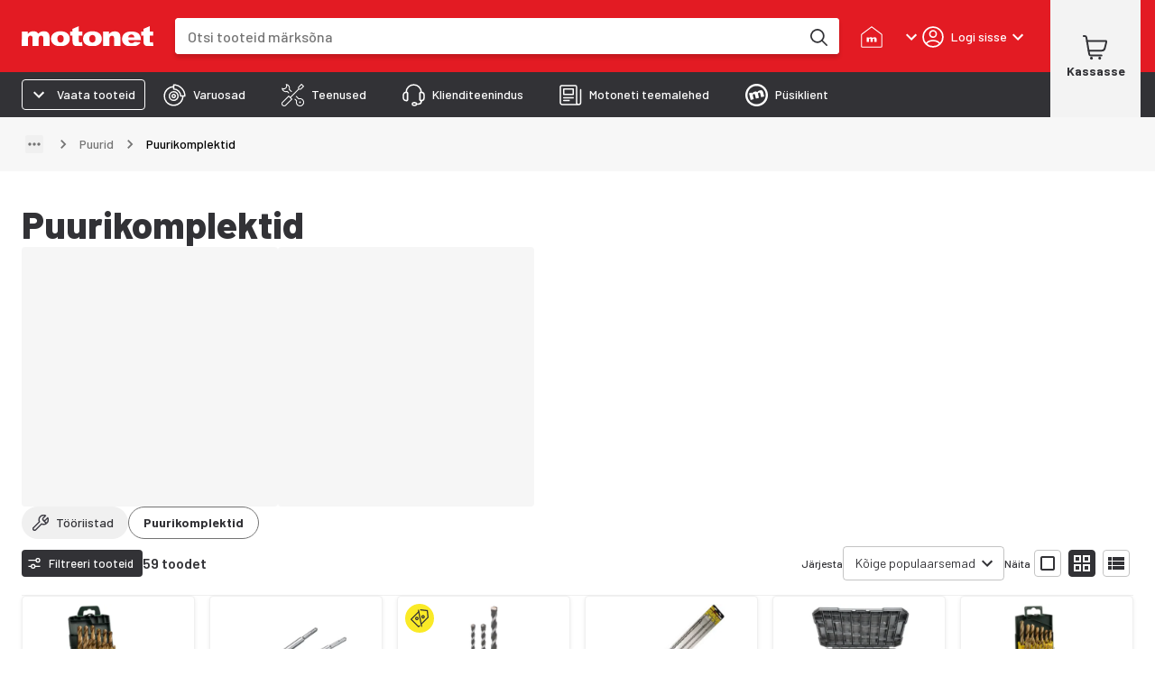

--- FILE ---
content_type: text/html; charset=utf-8
request_url: https://www.motonet.ee/tooteruhmad/tooriistad/aku-ja-elektritooriistade-tarvikud/puurid/puurikomplektid?category=09ae4ffb-5e05-4e53-92ff-7c791a881007
body_size: 47250
content:
<!DOCTYPE html><html lang="et"><head><meta charSet="utf-8" data-next-head=""/><meta name="viewport" content="minimum-scale=1, initial-scale=1, width=device-width, shrink-to-fit=no, viewport-fit=cover" data-next-head=""/><script type="application/ld+json" data-next-head="">{"@context":"https://schema.org","@type":"WebSite","name":"Motonet","url":"https://www.motonet.ee"}</script><link rel="canonical" href="https://www.motonet.ee/tooteruhmad/tooriistad/aku-ja-elektritooriistade-tarvikud/puurid/puurikomplektid?category=09ae4ffb-5e05-4e53-92ff-7c791a881007" data-next-head=""/><title data-next-head="">Puurikomplektid</title><meta property="og:title" content="Puurikomplektid" data-next-head=""/><meta name="twitter:title" content="Puurikomplektid" data-next-head=""/><meta property="og:locale" content="fi" data-next-head=""/><meta property="og:type" content="website" data-next-head=""/><meta name="twitter:card" content="summary" data-next-head=""/><link rel="preload" href="https://cdn.broman.group/storefrontstaticassets/production/ee/77780/_next/static/media/motonet_logo.0fdf3045.svg" as="image" data-next-head=""/><meta name="emotion-insertion-point" content=""/><style data-emotion="mui-global 1fohs0q">html{-webkit-font-smoothing:antialiased;-moz-osx-font-smoothing:grayscale;box-sizing:border-box;-webkit-text-size-adjust:100%;}*,*::before,*::after{box-sizing:inherit;}strong,b{font-weight:700;}body{margin:0;color:#323236;font-size:16px;line-height:24px;font-weight:400;font-family:'Barlow','Barlow Fallback';background-color:#fff;}@media print{body{background-color:#fff;}}body::backdrop{background-color:#fff;}a{font-weight:700;-webkit-text-decoration:underline;text-decoration:underline;color:inherit;}h1{font-size:56px;line-height:66px;font-weight:800;font-family:'Barlow','Barlow Fallback';}h2{font-size:42px;line-height:52px;font-weight:800;font-family:'Barlow','Barlow Fallback';}h3{font-size:28px;line-height:32px;font-weight:700;font-family:'Barlow','Barlow Fallback';}h4{font-size:20px;line-height:26px;font-weight:700;font-family:'Barlow','Barlow Fallback';}h5{font-size:18px;line-height:24px;font-weight:700;font-family:'Barlow','Barlow Fallback';}h6{font-size:16px;line-height:20px;font-weight:700;font-family:'Barlow','Barlow Fallback';}p{font-size:16px;line-height:24px;font-weight:400;font-family:'Barlow','Barlow Fallback';}.dato-image-root>img{height:100%;}</style><style data-emotion="mui-global gx11an">.scrollbar-compensation{padding-right:var(--scrollbar-compensation);}input:is([type='button'], [type='submit'], [type='reset']),input[type='file']::file-selector-button,button{color:inherit;}</style><style data-emotion="mui-global 1s7u9c2">:root{--alert-banner-height:0px;--top-notification-height:0px;--page-layout-header-height:60px;--page-layout-navbar-height:60px;--page-layout-navbar-search-height:60px;--page-layout-top-offset:calc(
          var(--page-layout-header-height) + var(--page-layout-navbar-height) +
          var(--page-layout-navbar-search-height) + var(--top-notification-height) +
          var(--alert-banner-height));--page-layout-header-offset:calc(
          var(--page-layout-header-height) + var(--top-notification-height)
          );--page-layout-product-nav-offset:calc(var(--page-layout-header-height) + var(--top-notification-height));}@media (min-width:600px){:root{--page-layout-navbar-height:50px;--page-layout-navbar-search-height:0px;}}@media (min-width:1024px){:root{--page-layout-header-height:80px;--page-layout-product-nav-offset:calc(
            var(--page-layout-header-height) + var(--page-layout-navbar-height) +
              var(--page-layout-navbar-search-height) + var(--top-notification-height)
          );}}</style><style data-emotion="mui-global 1prfaxn">@-webkit-keyframes mui-auto-fill{from{display:block;}}@keyframes mui-auto-fill{from{display:block;}}@-webkit-keyframes mui-auto-fill-cancel{from{display:block;}}@keyframes mui-auto-fill-cancel{from{display:block;}}</style><style data-emotion="mui-global animation-c7515d">@-webkit-keyframes animation-c7515d{0%{opacity:1;}50%{opacity:0.4;}100%{opacity:1;}}@keyframes animation-c7515d{0%{opacity:1;}50%{opacity:0.4;}100%{opacity:1;}}</style><style data-emotion="mui-global 1p6maym">body{overflow:unset;padding-right:unset;--scrollbar-compensation:0px;}</style><style data-emotion="mui nhhfy7 484zo2 ctuh4c 1a91p0g 15sogpo bbllyj lvocsy og2pc7 1wkzfce 1n302ex 11vs8b6 f2in1t eldv1c 6guefi 1xdhyk6 1vbfw84 n1zpu4 1pk1fka 5v2ak0 w4cd9x snm3d4 17tln1d ty8jgw 1jimio1 17ptfoq 1l0c3gc 3l99kw 3nt6tu ec5tpj o0pshq ft5ln6 jcmubu jh6k0h h9r63z 2hn8xy jb0cl5 z7ksah w0fzrc 1qnwmlv q7mezt 1rwoosz sc9on5 iax09j fme9ik 1pfjvc0 bdqg6o gfjg19 1qhyjq6 thlkuj 1jc6clx epi6q3 1bv04aa 1j22yc1 1togdph 1pnmjtb zjuml4 rntpfg 1tfef i8yde5 jb8z7h 162tvoi 1ovwwuk 70qvj9 1isemmb 1sanzdl 1bllk6x 1npexfx 1yehgy3 kpvn23 51eq8m 1609jrj j8cr06 1nd5pgh 1mfvani 4a58o7 ecs8t6 gt9941 1r6u0z4 nn6ujo 1v70cid 1avyyv 1qyfcpo 1da2aw 11o1leq lz9wte 1g8bivy 9uh9o f1pqhn 1izbsju 1jgrd24 xlfhsf 15830to 9vd5ud 1n64l1e veukzg ygrqc3 yr8gyp 1cdknfb 1auut5x 17k5sck 163vwkl vh810p 24uwzh sdna29 1wzvivn 1xzsu5i tpl2e7 b07dun tys9qi jfpsnu 11k3b4d z650nm nyumq5 15v65ck uxvpzc 147e5lo 1l3b12y 1xao25x utyww8 kfzoud 1mlj3y0 1ftw2zb 1fjixhh 1i4vmaw 1e30f35 155ms1x zx1e5a yv50dy 13e3lm7 enfv04 g58s7s t013 1ajpjm5 uqvc4f 7driqq z8mj4y fo6h77 1s6yty9 vpr6zv odjvtd s4gcra 1gp74pa 16zzlgm oc707x ls1pus 1hfso23 t8ej30 buhoqo l2w5lg 1qoqhet crdtm2 1rygwu sh4rid 1e86ejt 1owrv4j 1ny1aiy 69b7wt 1g91sjy 1qqrb04 8oizjd qpmepm 1s6x0rv 1gb3gv7 1sboh2n 4qbpip bxqhsv 1hm0c8b 1naa0ij gi9pyy 1tc05an c9t3y9 aiyefs wnfue5 bvcm70 1b8uc0m k008qs f8wb7g 1axkv70 abqyn zqopa7 14pu95c 1vuiqit tzzsgc 6a0jsm 1gcznae s9uptr 1f3ydz3 1316mwv is9ip8 1yfb1gm 1gmiiw5 340xcn">.mui-nhhfy7{background-color:#fff;color:#323236;-webkit-transition:box-shadow 300ms cubic-bezier(0.4, 0, 0.2, 1) 0ms;transition:box-shadow 300ms cubic-bezier(0.4, 0, 0.2, 1) 0ms;box-shadow:var(--Paper-shadow);background-image:var(--Paper-overlay);display:-webkit-box;display:-webkit-flex;display:-ms-flexbox;display:flex;-webkit-flex-direction:column;-ms-flex-direction:column;flex-direction:column;width:100%;box-sizing:border-box;-webkit-flex-shrink:0;-ms-flex-negative:0;flex-shrink:0;position:fixed;z-index:1100;top:0;left:auto;right:0;--AppBar-background:#e31b23;--AppBar-color:#fff;background-color:var(--AppBar-background);color:var(--AppBar-color);box-shadow:none;padding-right:0!important;}@media print{.mui-nhhfy7{position:absolute;}}.mui-484zo2{background-color:#e31b23;border:none;}.mui-ctuh4c{width:100%;margin-left:auto;box-sizing:border-box;margin-right:auto;padding-left:16px;padding-right:16px;display:-webkit-box;display:-webkit-flex;display:-ms-flexbox;display:flex;-webkit-align-items:center;-webkit-box-align:center;-ms-flex-align:center;align-items:center;position:relative;height:60px;}@media (min-width:600px){.mui-ctuh4c{padding-left:24px;padding-right:24px;}}@media (min-width:1280px){.mui-ctuh4c{max-width:1280px;}}@media (min-width:0px){.mui-ctuh4c{padding-right:8px;}}@media (min-width:600px){.mui-ctuh4c{padding-right:16px;}}@media (min-width: 1024px){.mui-ctuh4c{height:80px;}}@media (min-width:0px){.mui-1a91p0g{-webkit-flex:1;-ms-flex:1;flex:1;}}@media (min-width:600px){.mui-1a91p0g{margin-right:16px;-webkit-flex:0;-ms-flex:0;flex:0;}}@media (min-width:768px){.mui-1a91p0g{margin-right:24px;}}.mui-15sogpo{display:-webkit-box;display:-webkit-flex;display:-ms-flexbox;display:flex;}.mui-15sogpo:focus-visible{outline:2px solid black;outline-offset:2px;overflow:visible;z-index:9999;}.mui-bbllyj{position:relative;width:100px;height:44px;}@media (min-width: 320px){.mui-bbllyj{width:110px;}}@media (min-width: 340px){.mui-bbllyj{width:120px;}}@media (min-width: 360px){.mui-bbllyj{width:146px;}}@media (min-width:0px){.mui-lvocsy{display:none;-webkit-flex:0;-ms-flex:0;flex:0;}}@media (min-width:600px){.mui-lvocsy{display:-webkit-box;display:-webkit-flex;display:-ms-flexbox;display:flex;-webkit-flex:1;-ms-flex:1;flex:1;}}.mui-og2pc7{background-color:#fff;border-radius:0.25rem;overflow:hidden;-webkit-box-flex:1;-webkit-flex-grow:1;-ms-flex-positive:1;flex-grow:1;margin-left:16px;margin-right:16px;box-shadow:0px 4px 4px 0px #00000026;}.mui-og2pc7:focus-within{outline:2px solid white;outline-offset:2px;overflow:visible;z-index:9999;}.mui-og2pc7 form{display:-webkit-box;display:-webkit-flex;display:-ms-flexbox;display:flex;-webkit-box-pack:center;-ms-flex-pack:center;-webkit-justify-content:center;justify-content:center;}@media (min-width: 600px){.mui-og2pc7{margin-left:0;margin-right:8px;}}@media (min-width: 768px){.mui-og2pc7{margin-right:24px;}}.mui-1wkzfce{position:relative;height:100%;display:-webkit-box;display:-webkit-flex;display:-ms-flexbox;display:flex;-webkit-flex-direction:column;-ms-flex-direction:column;flex-direction:column;}.mui-1n302ex{display:-webkit-box;display:-webkit-flex;display:-ms-flexbox;display:flex;z-index:calc(1300 + 1);}.mui-1n302ex>div:first-of-type{-webkit-flex:1;-ms-flex:1;flex:1;}.mui-1n302ex>div:first-of-type>div{border-radius:0.25rem;height:44px;width:100px;}@media (min-width: 600px){.mui-1n302ex>div:first-of-type>div{height:40px;}}.mui-1n302ex input{padding:0 0 0 12px;margin:0;border:none;-webkit-transition:none;transition:none;min-width:0;font-size:16px;height:44px;font-weight:500;line-height:20px;}@media (min-width: 600px){.mui-1n302ex input{padding:0 0 0 16px;height:40px;}}.mui-11vs8b6{--Grid-columns:12;--Grid-columnSpacing:0px;--Grid-rowSpacing:0px;-webkit-flex-direction:row;-ms-flex-direction:row;flex-direction:row;min-width:0;box-sizing:border-box;display:-webkit-box;display:-webkit-flex;display:-ms-flexbox;display:flex;-webkit-box-flex-wrap:wrap;-webkit-flex-wrap:wrap;-ms-flex-wrap:wrap;flex-wrap:wrap;gap:var(--Grid-rowSpacing) var(--Grid-columnSpacing);width:100%;-webkit-align-items:center;-webkit-box-align:center;-ms-flex-align:center;align-items:center;border-top-left-radius:0.25rem;border-bottom-left-radius:0.25rem;}.mui-11vs8b6 >*{--Grid-parent-columns:12;}.mui-11vs8b6 >*{--Grid-parent-columnSpacing:0px;}.mui-11vs8b6 >*{--Grid-parent-rowSpacing:0px;}@media (max-width: 400px){.mui-11vs8b6{border-top-right-radius:0.25rem;border-bottom-right-radius:0.25rem;}}.mui-f2in1t{--Grid-columns:12;-webkit-flex-direction:row;-ms-flex-direction:row;flex-direction:row;min-width:0;box-sizing:border-box;display:-webkit-box;display:-webkit-flex;display:-ms-flexbox;display:flex;-webkit-box-flex-wrap:wrap;-webkit-flex-wrap:wrap;-ms-flex-wrap:wrap;flex-wrap:wrap;gap:var(--Grid-rowSpacing) var(--Grid-columnSpacing);width:100%;-webkit-box-flex:1;-webkit-flex-grow:1;-ms-flex-positive:1;flex-grow:1;background-color:#fff;margin:0px;}.mui-eldv1c{color:#fff;font-size:16px;line-height:1.4375em;font-weight:400;font-family:'Barlow','Barlow Fallback';padding:0;position:relative;border:0px solid;clip:rect(0 0 0 0);height:1px;margin:-1px;overflow:hidden;padding:0px;position:absolute;white-space:nowrap;width:1px;}.mui-eldv1c.Mui-focused{color:#e31b23;}.mui-eldv1c.Mui-disabled{color:rgba(0, 0, 0, 0.38);}.mui-eldv1c.Mui-error{color:#e44258;}.mui-6guefi{color:#323236;height:40px;max-width:100%;-webkit-flex:1;-ms-flex:1;flex:1;border:none;background:transparent;font-size:16px;font-weight:400;line-height:24px;font-family:'Roboto',sans-serif;}.mui-6guefi.Mui-focused .MuiAutocomplete-clearIndicator{visibility:visible;}@media (pointer: fine){.mui-6guefi:hover .MuiAutocomplete-clearIndicator{visibility:visible;}}.mui-6guefi .MuiAutocomplete-tag{margin:3px;max-width:calc(100% - 6px);}.MuiAutocomplete-hasPopupIcon.mui-6guefi .MuiAutocomplete-inputRoot,.MuiAutocomplete-hasClearIcon.mui-6guefi .MuiAutocomplete-inputRoot{padding-right:30px;}.MuiAutocomplete-hasPopupIcon.MuiAutocomplete-hasClearIcon.mui-6guefi .MuiAutocomplete-inputRoot{padding-right:56px;}.mui-6guefi .MuiAutocomplete-inputRoot .MuiAutocomplete-input{width:0;min-width:30px;}.mui-6guefi .MuiInput-root{padding-bottom:1px;}.mui-6guefi .MuiInput-root .MuiInput-input{padding:4px 4px 4px 0px;}.mui-6guefi .MuiInput-root.MuiInputBase-sizeSmall .MuiInput-input{padding:2px 4px 3px 0;}.mui-6guefi .MuiOutlinedInput-root{padding:9px;}.MuiAutocomplete-hasPopupIcon.mui-6guefi .MuiOutlinedInput-root,.MuiAutocomplete-hasClearIcon.mui-6guefi .MuiOutlinedInput-root{padding-right:39px;}.MuiAutocomplete-hasPopupIcon.MuiAutocomplete-hasClearIcon.mui-6guefi .MuiOutlinedInput-root{padding-right:65px;}.mui-6guefi .MuiOutlinedInput-root .MuiAutocomplete-input{padding:7.5px 4px 7.5px 5px;}.mui-6guefi .MuiOutlinedInput-root .MuiAutocomplete-endAdornment{right:9px;}.mui-6guefi .MuiOutlinedInput-root.MuiInputBase-sizeSmall{padding-top:6px;padding-bottom:6px;padding-left:6px;}.mui-6guefi .MuiOutlinedInput-root.MuiInputBase-sizeSmall .MuiAutocomplete-input{padding:2.5px 4px 2.5px 8px;}.mui-6guefi .MuiFilledInput-root{padding-top:19px;padding-left:8px;}.MuiAutocomplete-hasPopupIcon.mui-6guefi .MuiFilledInput-root,.MuiAutocomplete-hasClearIcon.mui-6guefi .MuiFilledInput-root{padding-right:39px;}.MuiAutocomplete-hasPopupIcon.MuiAutocomplete-hasClearIcon.mui-6guefi .MuiFilledInput-root{padding-right:65px;}.mui-6guefi .MuiFilledInput-root .MuiFilledInput-input{padding:7px 4px;}.mui-6guefi .MuiFilledInput-root .MuiAutocomplete-endAdornment{right:9px;}.mui-6guefi .MuiFilledInput-root.MuiInputBase-sizeSmall{padding-bottom:1px;}.mui-6guefi .MuiFilledInput-root.MuiInputBase-sizeSmall .MuiFilledInput-input{padding:2.5px 4px;}.mui-6guefi .MuiInputBase-hiddenLabel{padding-top:8px;}.mui-6guefi .MuiFilledInput-root.MuiInputBase-hiddenLabel{padding-top:0;padding-bottom:0;}.mui-6guefi .MuiFilledInput-root.MuiInputBase-hiddenLabel .MuiAutocomplete-input{padding-top:16px;padding-bottom:17px;}.mui-6guefi .MuiFilledInput-root.MuiInputBase-hiddenLabel.MuiInputBase-sizeSmall .MuiAutocomplete-input{padding-top:8px;padding-bottom:9px;}.mui-6guefi .MuiAutocomplete-input{-webkit-box-flex:1;-webkit-flex-grow:1;-ms-flex-positive:1;flex-grow:1;text-overflow:ellipsis;opacity:0;}.mui-6guefi .MuiAutocomplete-input{opacity:1;}.mui-6guefi .MuiFormControl-root,.mui-6guefi .MuiInputBase-root{width:100%;height:100%;}.mui-6guefi fieldset{border:none;}.mui-6guefi:focus{outline:none;}@media (min-width:600px){.mui-6guefi{-webkit-transition:border-color linear 0.1s;transition:border-color linear 0.1s;z-index:9999;}.mui-6guefi:hover{border-color:rgba(0, 0, 0, 0.25);}}.mui-1vbfw84{display:-webkit-inline-box;display:-webkit-inline-flex;display:-ms-inline-flexbox;display:inline-flex;-webkit-flex-direction:column;-ms-flex-direction:column;flex-direction:column;position:relative;min-width:0;padding:0;margin:0;border:0;vertical-align:top;width:100%;}.mui-n1zpu4{font-size:16px;line-height:1.4375em;font-weight:400;font-family:'Barlow','Barlow Fallback';color:#323236;box-sizing:border-box;position:relative;cursor:text;display:-webkit-inline-box;display:-webkit-inline-flex;display:-ms-inline-flexbox;display:inline-flex;-webkit-align-items:center;-webkit-box-align:center;-ms-flex-align:center;align-items:center;width:100%;position:relative;border-radius:4px;}.mui-n1zpu4.Mui-disabled{color:rgba(0, 0, 0, 0.38);cursor:default;}.mui-n1zpu4:hover .MuiOutlinedInput-notchedOutline{border-color:#323236;}@media (hover: none){.mui-n1zpu4:hover .MuiOutlinedInput-notchedOutline{border-color:rgba(0, 0, 0, 0.23);}}.mui-n1zpu4.Mui-focused .MuiOutlinedInput-notchedOutline{border-width:2px;}.mui-n1zpu4.Mui-focused .MuiOutlinedInput-notchedOutline{border-color:#e31b23;}.mui-n1zpu4.Mui-error .MuiOutlinedInput-notchedOutline{border-color:#e44258;}.mui-n1zpu4.Mui-disabled .MuiOutlinedInput-notchedOutline{border-color:rgba(0, 0, 0, 0.26);}.mui-n1zpu4 .MuiInputBase-input::-webkit-input-placeholder{color:#747474;opacity:1;}.mui-n1zpu4 .MuiInputBase-input::-moz-placeholder{color:#747474;opacity:1;}.mui-n1zpu4 .MuiInputBase-input:-ms-input-placeholder{color:#747474;opacity:1;}.mui-n1zpu4 .MuiInputBase-input::placeholder{color:#747474;opacity:1;}.mui-1pk1fka{font:inherit;letter-spacing:inherit;color:currentColor;padding:4px 0 5px;border:0;box-sizing:content-box;background:none;height:1.4375em;margin:0;-webkit-tap-highlight-color:transparent;display:block;min-width:0;width:100%;-webkit-animation-name:mui-auto-fill-cancel;animation-name:mui-auto-fill-cancel;-webkit-animation-duration:10ms;animation-duration:10ms;padding:16.5px 14px;}.mui-1pk1fka::-webkit-input-placeholder{color:currentColor;opacity:0.42;-webkit-transition:opacity 200ms cubic-bezier(0.4, 0, 0.2, 1) 0ms;transition:opacity 200ms cubic-bezier(0.4, 0, 0.2, 1) 0ms;}.mui-1pk1fka::-moz-placeholder{color:currentColor;opacity:0.42;-webkit-transition:opacity 200ms cubic-bezier(0.4, 0, 0.2, 1) 0ms;transition:opacity 200ms cubic-bezier(0.4, 0, 0.2, 1) 0ms;}.mui-1pk1fka::-ms-input-placeholder{color:currentColor;opacity:0.42;-webkit-transition:opacity 200ms cubic-bezier(0.4, 0, 0.2, 1) 0ms;transition:opacity 200ms cubic-bezier(0.4, 0, 0.2, 1) 0ms;}.mui-1pk1fka:focus{outline:0;}.mui-1pk1fka:invalid{box-shadow:none;}.mui-1pk1fka::-webkit-search-decoration{-webkit-appearance:none;}label[data-shrink=false]+.MuiInputBase-formControl .mui-1pk1fka::-webkit-input-placeholder{opacity:0!important;}label[data-shrink=false]+.MuiInputBase-formControl .mui-1pk1fka::-moz-placeholder{opacity:0!important;}label[data-shrink=false]+.MuiInputBase-formControl .mui-1pk1fka::-ms-input-placeholder{opacity:0!important;}label[data-shrink=false]+.MuiInputBase-formControl .mui-1pk1fka:focus::-webkit-input-placeholder{opacity:0.42;}label[data-shrink=false]+.MuiInputBase-formControl .mui-1pk1fka:focus::-moz-placeholder{opacity:0.42;}label[data-shrink=false]+.MuiInputBase-formControl .mui-1pk1fka:focus::-ms-input-placeholder{opacity:0.42;}.mui-1pk1fka.Mui-disabled{opacity:1;-webkit-text-fill-color:rgba(0, 0, 0, 0.38);}.mui-1pk1fka:-webkit-autofill{-webkit-animation-duration:5000s;animation-duration:5000s;-webkit-animation-name:mui-auto-fill;animation-name:mui-auto-fill;}.mui-1pk1fka:-webkit-autofill{border-radius:inherit;}.mui-5v2ak0{text-align:left;position:absolute;bottom:0;right:0;top:-5px;left:0;margin:0;padding:0 8px;pointer-events:none;border-radius:inherit;border-style:solid;border-width:1px;overflow:hidden;min-width:0%;border-color:rgba(0, 0, 0, 0.23);}.mui-w4cd9x{float:unset;width:auto;overflow:hidden;padding:0;line-height:11px;-webkit-transition:width 150ms cubic-bezier(0.0, 0, 0.2, 1) 0ms;transition:width 150ms cubic-bezier(0.0, 0, 0.2, 1) 0ms;}.mui-snm3d4{display:-webkit-inline-box;display:-webkit-inline-flex;display:-ms-inline-flexbox;display:inline-flex;-webkit-align-items:center;-webkit-box-align:center;-ms-flex-align:center;align-items:center;-webkit-box-pack:center;-ms-flex-pack:center;-webkit-justify-content:center;justify-content:center;position:relative;box-sizing:border-box;-webkit-tap-highlight-color:transparent;background-color:transparent;outline:0;border:0;margin:0;border-radius:0;padding:0;cursor:pointer;-webkit-user-select:none;-moz-user-select:none;-ms-user-select:none;user-select:none;vertical-align:middle;-moz-appearance:none;-webkit-appearance:none;-webkit-text-decoration:none;text-decoration:none;color:inherit;text-align:center;-webkit-flex:0 0 auto;-ms-flex:0 0 auto;flex:0 0 auto;font-size:1.5rem;padding:8px;border-radius:50%;color:rgba(0, 0, 0, 0.54);-webkit-transition:background-color 150ms cubic-bezier(0.4, 0, 0.2, 1) 0ms;transition:background-color 150ms cubic-bezier(0.4, 0, 0.2, 1) 0ms;--IconButton-hoverBg:rgba(0, 0, 0, 0.04);display:none;position:relative;-webkit-box-pack:center;-ms-flex-pack:center;-webkit-justify-content:center;justify-content:center;width:44px;border-radius:0;}.mui-snm3d4::-moz-focus-inner{border-style:none;}.mui-snm3d4.Mui-disabled{pointer-events:none;cursor:default;}@media print{.mui-snm3d4{-webkit-print-color-adjust:exact;color-adjust:exact;}}.mui-snm3d4:hover{background-color:var(--IconButton-hoverBg);}@media (hover: none){.mui-snm3d4:hover{background-color:transparent;}}.mui-snm3d4.Mui-disabled{background-color:transparent;color:rgba(0, 0, 0, 0.26);}.mui-snm3d4.MuiIconButton-loading{color:transparent;}.mui-snm3d4:focus-visible{outline:2px solid black;outline-offset:2px;overflow:visible;z-index:9999;}.mui-snm3d4:before{position:absolute;inset-block-start:50%;right:0;display:block;height:26px;content:'';border-inline-end:1px solid #c4c4c4;-webkit-transform:translateY(-50%);-moz-transform:translateY(-50%);-ms-transform:translateY(-50%);transform:translateY(-50%);}.mui-17tln1d{-webkit-user-select:none;-moz-user-select:none;-ms-user-select:none;user-select:none;width:1em;height:1em;display:inline-block;-webkit-flex-shrink:0;-ms-flex-negative:0;flex-shrink:0;-webkit-transition:fill 200ms cubic-bezier(0.4, 0, 0.2, 1) 0ms;transition:fill 200ms cubic-bezier(0.4, 0, 0.2, 1) 0ms;fill:currentColor;font-size:1.5rem;width:22px;height:22px;}.mui-ty8jgw{border:0px solid;clip:rect(0 0 0 0);height:1px;margin:-1px;overflow:hidden;padding:0px;position:absolute;white-space:nowrap;width:1px;}.mui-1jimio1{display:-webkit-box;display:-webkit-flex;display:-ms-flexbox;display:flex;-webkit-align-items:center;-webkit-box-align:center;-ms-flex-align:center;align-items:center;-webkit-box-pack:center;-ms-flex-pack:center;-webkit-justify-content:center;justify-content:center;background-color:#fff;height:44px;padding-right:4px;}@media (min-width: 600px){.mui-1jimio1{height:40px;}}.mui-17ptfoq{display:-webkit-inline-box;display:-webkit-inline-flex;display:-ms-inline-flexbox;display:inline-flex;-webkit-align-items:center;-webkit-box-align:center;-ms-flex-align:center;align-items:center;-webkit-box-pack:center;-ms-flex-pack:center;-webkit-justify-content:center;justify-content:center;position:relative;box-sizing:border-box;-webkit-tap-highlight-color:transparent;background-color:transparent;outline:0;border:0;margin:0;border-radius:0;padding:0;cursor:pointer;-webkit-user-select:none;-moz-user-select:none;-ms-user-select:none;user-select:none;vertical-align:middle;-moz-appearance:none;-webkit-appearance:none;-webkit-text-decoration:none;text-decoration:none;color:inherit;text-align:center;-webkit-flex:0 0 auto;-ms-flex:0 0 auto;flex:0 0 auto;font-size:1.5rem;padding:8px;border-radius:50%;color:rgba(0, 0, 0, 0.54);-webkit-transition:background-color 150ms cubic-bezier(0.4, 0, 0.2, 1) 0ms;transition:background-color 150ms cubic-bezier(0.4, 0, 0.2, 1) 0ms;--IconButton-hoverBg:rgba(0, 0, 0, 0.04);width:44px;height:44;border-radius:0;}.mui-17ptfoq::-moz-focus-inner{border-style:none;}.mui-17ptfoq.Mui-disabled{pointer-events:none;cursor:default;}@media print{.mui-17ptfoq{-webkit-print-color-adjust:exact;color-adjust:exact;}}.mui-17ptfoq:hover{background-color:var(--IconButton-hoverBg);}@media (hover: none){.mui-17ptfoq:hover{background-color:transparent;}}.mui-17ptfoq.Mui-disabled{background-color:transparent;color:rgba(0, 0, 0, 0.26);}.mui-17ptfoq.MuiIconButton-loading{color:transparent;}.mui-17ptfoq:focus-visible{outline:2px solid black;outline-offset:2px;overflow:visible;z-index:9999;}@media (min-width:600px){.mui-17ptfoq{width:40px;height:40px;}}.mui-1l0c3gc{display:-webkit-box;display:-webkit-flex;display:-ms-flexbox;display:flex;-webkit-align-items:center;-webkit-box-align:center;-ms-flex-align:center;align-items:center;}@media (min-width:0px){.mui-1l0c3gc{-webkit-column-gap:0px;column-gap:0px;margin-right:0px;}}@media (min-width:600px){.mui-1l0c3gc{-webkit-column-gap:8px;column-gap:8px;margin-right:8px;}}@media (min-width:768px){.mui-1l0c3gc{-webkit-column-gap:24px;column-gap:24px;margin-right:24px;}}@media (min-width:768px){.mui-3l99kw{display:none;}}.mui-3nt6tu{display:-webkit-inline-box;display:-webkit-inline-flex;display:-ms-inline-flexbox;display:inline-flex;-webkit-align-items:center;-webkit-box-align:center;-ms-flex-align:center;align-items:center;-webkit-box-pack:center;-ms-flex-pack:center;-webkit-justify-content:center;justify-content:center;position:relative;box-sizing:border-box;-webkit-tap-highlight-color:transparent;background-color:transparent;outline:0;border:0;margin:0;border-radius:0;padding:0;cursor:pointer;-webkit-user-select:none;-moz-user-select:none;-ms-user-select:none;user-select:none;vertical-align:middle;-moz-appearance:none;-webkit-appearance:none;-webkit-text-decoration:none;text-decoration:none;color:inherit;font-family:'Barlow','Barlow Fallback';font-weight:500;font-size:0.875rem;line-height:1.75;text-transform:uppercase;min-width:64px;padding:6px 16px;border:0;border-radius:4px;-webkit-transition:background-color 250ms cubic-bezier(0.4, 0, 0.2, 1) 0ms,box-shadow 250ms cubic-bezier(0.4, 0, 0.2, 1) 0ms,border-color 250ms cubic-bezier(0.4, 0, 0.2, 1) 0ms,color 250ms cubic-bezier(0.4, 0, 0.2, 1) 0ms;transition:background-color 250ms cubic-bezier(0.4, 0, 0.2, 1) 0ms,box-shadow 250ms cubic-bezier(0.4, 0, 0.2, 1) 0ms,border-color 250ms cubic-bezier(0.4, 0, 0.2, 1) 0ms,color 250ms cubic-bezier(0.4, 0, 0.2, 1) 0ms;padding:6px 8px;color:var(--variant-textColor);background-color:var(--variant-textBg);--variant-textColor:#e31b23;--variant-outlinedColor:#e31b23;--variant-outlinedBorder:rgba(227, 27, 35, 0.5);--variant-containedColor:#fff;--variant-containedBg:#e31b23;-webkit-transition:background-color 250ms cubic-bezier(0.4, 0, 0.2, 1) 0ms,box-shadow 250ms cubic-bezier(0.4, 0, 0.2, 1) 0ms,border-color 250ms cubic-bezier(0.4, 0, 0.2, 1) 0ms;transition:background-color 250ms cubic-bezier(0.4, 0, 0.2, 1) 0ms,box-shadow 250ms cubic-bezier(0.4, 0, 0.2, 1) 0ms,border-color 250ms cubic-bezier(0.4, 0, 0.2, 1) 0ms;font-family:'Barlow','Barlow Fallback';font-size:12px;line-height:16px;font-weight:500;position:relative;border-radius:0.25rem;text-transform:none;-webkit-transition:background-color 150ms ease-in;transition:background-color 150ms ease-in;box-shadow:none;color:inherit;padding:6px 16px;background-color:inherit;border-radius:0;width:auto;min-width:auto;padding:0;white-space:nowrap;text-align:center;}.mui-3nt6tu::-moz-focus-inner{border-style:none;}.mui-3nt6tu.Mui-disabled{pointer-events:none;cursor:default;}@media print{.mui-3nt6tu{-webkit-print-color-adjust:exact;color-adjust:exact;}}.mui-3nt6tu:hover{-webkit-text-decoration:none;text-decoration:none;}.mui-3nt6tu.Mui-disabled{color:rgba(0, 0, 0, 0.26);}@media (hover: hover){.mui-3nt6tu:hover{--variant-containedBg:rgb(158, 18, 24);--variant-textBg:rgba(227, 27, 35, 0.04);--variant-outlinedBorder:#e31b23;--variant-outlinedBg:rgba(227, 27, 35, 0.04);}}.mui-3nt6tu.MuiButton-loading{color:transparent;}.mui-3nt6tu:hover{box-shadow:none;}.mui-3nt6tu:hover{background-color:inherit;}.mui-3nt6tu:focus{background-color:inherit;}.mui-3nt6tu:disabled{color:rgba(50, 50, 54, 0.38);}.mui-3nt6tu,.mui-3nt6tu>span{display:-webkit-box;display:-webkit-flex;display:-ms-flexbox;display:flex;-webkit-flex-direction:column;-ms-flex-direction:column;flex-direction:column;row-gap:4px;}.mui-3nt6tu:focus-visible{outline:2px solid black;outline-offset:2px;overflow:visible;z-index:9999;}.mui-ec5tpj{width:100%;display:inherit;-webkit-align-items:inherit;-webkit-box-align:inherit;-ms-flex-align:inherit;align-items:inherit;-webkit-box-pack:inherit;-ms-flex-pack:inherit;-webkit-justify-content:inherit;justify-content:inherit;visibility:visible;}.mui-o0pshq{display:-webkit-box;display:-webkit-flex;display:-ms-flexbox;display:flex;-webkit-align-items:center;-webkit-box-align:center;-ms-flex-align:center;align-items:center;-webkit-box-pack:center;-ms-flex-pack:center;-webkit-justify-content:center;justify-content:center;cursor:pointer;width:60px;min-height:24px;}.mui-ft5ln6{position:relative;display:-webkit-inline-box;display:-webkit-inline-flex;display:-ms-inline-flexbox;display:inline-flex;vertical-align:middle;-webkit-flex-shrink:0;-ms-flex-negative:0;flex-shrink:0;color:#fff;}.mui-ft5ln6 .MuiBadge-badge{padding:0;font-size:12px;font-weight:500;line-height:16px;box-shadow:0px 4px 4px 0px #00000026;border-radius:100%;}@media (max-width: 600px){.mui-ft5ln6 .MuiBadge-badge{top:4px;left:6px;}}@media (min-width: 1024px){.mui-ft5ln6 .MuiBadge-badge{padding:0;font-size:14px;font-weight:700;line-height:18px;}}.mui-ft5ln6.dot .MuiBadge-badge{background-color:#fff;width:8px;height:8px;top:0;left:12px;}@media (min-width: 600px){.mui-ft5ln6.dot .MuiBadge-badge{display:none;}}.mui-ft5ln6.small .MuiBadge-badge{width:20px;height:20px;}@media (min-width: 1024px){.mui-ft5ln6.small .MuiBadge-badge{width:24px;height:24px;}}.mui-ft5ln6.medium .MuiBadge-badge{width:24px;height:24px;}@media (max-width: 600px){.mui-ft5ln6.medium .MuiBadge-badge{width:20px;height:20px;}}@media (min-width: 1024px){.mui-ft5ln6.medium .MuiBadge-badge{width:28px;height:28px;}}.mui-ft5ln6.large .MuiBadge-badge{width:28px;height:28px;}@media (min-width: 1024px){.mui-ft5ln6.large .MuiBadge-badge{width:35px;height:35px;}}.mui-jcmubu{display:-webkit-box;display:-webkit-flex;display:-ms-flexbox;display:flex;-webkit-flex-direction:row;-ms-flex-direction:row;flex-direction:row;-webkit-box-flex-wrap:wrap;-webkit-flex-wrap:wrap;-ms-flex-wrap:wrap;flex-wrap:wrap;-webkit-box-pack:center;-ms-flex-pack:center;-webkit-justify-content:center;justify-content:center;-webkit-align-content:center;-ms-flex-line-pack:center;align-content:center;-webkit-align-items:center;-webkit-box-align:center;-ms-flex-align:center;align-items:center;position:absolute;box-sizing:border-box;font-family:'Barlow','Barlow Fallback';font-weight:500;font-size:0.75rem;min-width:20px;line-height:1;padding:0 6px;height:20px;border-radius:10px;z-index:1;-webkit-transition:-webkit-transform 225ms cubic-bezier(0.4, 0, 0.2, 1) 0ms;transition:transform 225ms cubic-bezier(0.4, 0, 0.2, 1) 0ms;background-color:#2e7d32;color:#ffffff;border-radius:4px;height:8px;min-width:8px;padding:0;top:0;right:0;-webkit-transform:scale(1) translate(50%, -50%);-moz-transform:scale(1) translate(50%, -50%);-ms-transform:scale(1) translate(50%, -50%);transform:scale(1) translate(50%, -50%);transform-origin:100% 0%;}.mui-jcmubu.MuiBadge-invisible{-webkit-transform:scale(0) translate(50%, -50%);-moz-transform:scale(0) translate(50%, -50%);-ms-transform:scale(0) translate(50%, -50%);transform:scale(0) translate(50%, -50%);}.mui-jh6k0h{display:-webkit-box;display:-webkit-flex;display:-ms-flexbox;display:flex;-webkit-align-items:center;-webkit-box-align:center;-ms-flex-align:center;align-items:center;-webkit-box-pack:center;-ms-flex-pack:center;-webkit-justify-content:center;justify-content:center;width:60px;text-align:center;overflow:hidden;white-space:nowrap;text-overflow:ellipsis;line-height:16px;}@media (min-width:0px){.mui-h9r63z{display:none;}}@media (min-width:768px){.mui-h9r63z{display:block;}}.mui-2hn8xy{display:-webkit-inline-box;display:-webkit-inline-flex;display:-ms-inline-flexbox;display:inline-flex;-webkit-align-items:center;-webkit-box-align:center;-ms-flex-align:center;align-items:center;-webkit-box-pack:center;-ms-flex-pack:center;-webkit-justify-content:center;justify-content:center;position:relative;box-sizing:border-box;-webkit-tap-highlight-color:transparent;background-color:transparent;outline:0;border:0;margin:0;border-radius:0;padding:0;cursor:pointer;-webkit-user-select:none;-moz-user-select:none;-ms-user-select:none;user-select:none;vertical-align:middle;-moz-appearance:none;-webkit-appearance:none;-webkit-text-decoration:none;text-decoration:none;color:inherit;font-family:'Barlow','Barlow Fallback';font-weight:500;font-size:0.875rem;line-height:1.75;text-transform:uppercase;min-width:64px;padding:6px 16px;border:0;border-radius:4px;-webkit-transition:background-color 250ms cubic-bezier(0.4, 0, 0.2, 1) 0ms,box-shadow 250ms cubic-bezier(0.4, 0, 0.2, 1) 0ms,border-color 250ms cubic-bezier(0.4, 0, 0.2, 1) 0ms,color 250ms cubic-bezier(0.4, 0, 0.2, 1) 0ms;transition:background-color 250ms cubic-bezier(0.4, 0, 0.2, 1) 0ms,box-shadow 250ms cubic-bezier(0.4, 0, 0.2, 1) 0ms,border-color 250ms cubic-bezier(0.4, 0, 0.2, 1) 0ms,color 250ms cubic-bezier(0.4, 0, 0.2, 1) 0ms;padding:6px 8px;color:var(--variant-textColor);background-color:var(--variant-textBg);--variant-textColor:#e31b23;--variant-outlinedColor:#e31b23;--variant-outlinedBorder:rgba(227, 27, 35, 0.5);--variant-containedColor:#fff;--variant-containedBg:#e31b23;-webkit-transition:background-color 250ms cubic-bezier(0.4, 0, 0.2, 1) 0ms,box-shadow 250ms cubic-bezier(0.4, 0, 0.2, 1) 0ms,border-color 250ms cubic-bezier(0.4, 0, 0.2, 1) 0ms;transition:background-color 250ms cubic-bezier(0.4, 0, 0.2, 1) 0ms,box-shadow 250ms cubic-bezier(0.4, 0, 0.2, 1) 0ms,border-color 250ms cubic-bezier(0.4, 0, 0.2, 1) 0ms;position:relative;border-radius:0.25rem;text-transform:none;-webkit-transition:background-color 150ms ease-in;transition:background-color 150ms ease-in;box-shadow:none;color:inherit;padding:6px 16px;background-color:inherit;border-radius:0;width:auto;min-width:auto;padding:0;}.mui-2hn8xy::-moz-focus-inner{border-style:none;}.mui-2hn8xy.Mui-disabled{pointer-events:none;cursor:default;}@media print{.mui-2hn8xy{-webkit-print-color-adjust:exact;color-adjust:exact;}}.mui-2hn8xy:hover{-webkit-text-decoration:none;text-decoration:none;}.mui-2hn8xy.Mui-disabled{color:rgba(0, 0, 0, 0.26);}@media (hover: hover){.mui-2hn8xy:hover{--variant-containedBg:rgb(158, 18, 24);--variant-textBg:rgba(227, 27, 35, 0.04);--variant-outlinedBorder:#e31b23;--variant-outlinedBg:rgba(227, 27, 35, 0.04);}}.mui-2hn8xy.MuiButton-loading{color:transparent;}.mui-2hn8xy:hover{box-shadow:none;}.mui-2hn8xy:hover{background-color:inherit;}.mui-2hn8xy:focus{background-color:inherit;}.mui-2hn8xy:disabled{color:rgba(50, 50, 54, 0.38);}.mui-2hn8xy:focus-visible{outline:2px solid black;outline-offset:2px;overflow:visible;z-index:9999;}.mui-jb0cl5{position:relative;display:-webkit-inline-box;display:-webkit-inline-flex;display:-ms-inline-flexbox;display:inline-flex;vertical-align:middle;-webkit-flex-shrink:0;-ms-flex-negative:0;flex-shrink:0;margin-right:6px;padding-right:6px;color:#fff;}.mui-jb0cl5 .MuiBadge-badge{padding:0;font-size:12px;font-weight:500;line-height:16px;box-shadow:0px 4px 4px 0px #00000026;border-radius:100%;}@media (max-width: 600px){.mui-jb0cl5 .MuiBadge-badge{top:4px;left:6px;}}@media (min-width: 1024px){.mui-jb0cl5 .MuiBadge-badge{padding:0;font-size:14px;font-weight:700;line-height:18px;}}.mui-jb0cl5.dot .MuiBadge-badge{background-color:#fff;width:8px;height:8px;top:0;left:12px;}@media (min-width: 600px){.mui-jb0cl5.dot .MuiBadge-badge{display:none;}}.mui-jb0cl5.small .MuiBadge-badge{width:20px;height:20px;}@media (min-width: 1024px){.mui-jb0cl5.small .MuiBadge-badge{width:24px;height:24px;}}.mui-jb0cl5.medium .MuiBadge-badge{width:24px;height:24px;}@media (max-width: 600px){.mui-jb0cl5.medium .MuiBadge-badge{width:20px;height:20px;}}@media (min-width: 1024px){.mui-jb0cl5.medium .MuiBadge-badge{width:28px;height:28px;}}.mui-jb0cl5.large .MuiBadge-badge{width:28px;height:28px;}@media (min-width: 1024px){.mui-jb0cl5.large .MuiBadge-badge{width:35px;height:35px;}}.mui-z7ksah{display:-webkit-box;display:-webkit-flex;display:-ms-flexbox;display:flex;-webkit-align-items:center;-webkit-box-align:center;-ms-flex-align:center;align-items:center;-webkit-box-pack:center;-ms-flex-pack:center;-webkit-justify-content:center;justify-content:center;}.mui-w0fzrc{padding-left:8px;text-wrap:noWrap;}.mui-1qnwmlv{margin:0;font-family:'Barlow','Barlow Fallback';font-size:14px;line-height:20px;font-weight:500;}.mui-q7mezt{-webkit-user-select:none;-moz-user-select:none;-ms-user-select:none;user-select:none;width:1em;height:1em;display:inline-block;-webkit-flex-shrink:0;-ms-flex-negative:0;flex-shrink:0;-webkit-transition:fill 200ms cubic-bezier(0.4, 0, 0.2, 1) 0ms;transition:fill 200ms cubic-bezier(0.4, 0, 0.2, 1) 0ms;fill:currentColor;font-size:1.5rem;}.mui-1rwoosz{position:fixed;display:-webkit-box;display:-webkit-flex;display:-ms-flexbox;display:flex;-webkit-align-items:center;-webkit-box-align:center;-ms-flex-align:center;align-items:center;-webkit-box-pack:center;-ms-flex-pack:center;-webkit-justify-content:center;justify-content:center;right:0;bottom:0;top:0;left:0;background-color:rgba(0, 0, 0, 0.5);-webkit-tap-highlight-color:transparent;background-color:rgba(0,0,0,0.25);z-index:1350;}.mui-1rwoosz[style*="opacity: 0"]{pointer-events:none;}.mui-sc9on5{margin:0;font-family:'Barlow','Barlow Fallback';font-size:12px;line-height:16px;font-weight:500;color:#fff;}.mui-iax09j{margin:0;font-family:'Barlow','Barlow Fallback';font-size:14px;line-height:20px;font-weight:500;white-space:nowrap;}.mui-fme9ik{--Grid-columns:12;--Grid-columnSpacing:0px;--Grid-rowSpacing:0px;-webkit-flex-direction:row;-ms-flex-direction:row;flex-direction:row;min-width:0;box-sizing:border-box;display:-webkit-box;display:-webkit-flex;display:-ms-flexbox;display:flex;-webkit-box-flex-wrap:wrap;-webkit-flex-wrap:wrap;-ms-flex-wrap:wrap;flex-wrap:wrap;gap:var(--Grid-rowSpacing) var(--Grid-columnSpacing);width:100%;height:100%;width:unset;-webkit-align-items:center;-webkit-box-align:center;-ms-flex-align:center;align-items:center;}.mui-fme9ik >*{--Grid-parent-columns:12;}.mui-fme9ik >*{--Grid-parent-columnSpacing:0px;}.mui-fme9ik >*{--Grid-parent-rowSpacing:0px;}.mui-1pfjvc0{display:-webkit-box;display:-webkit-flex;display:-ms-flexbox;display:flex;-webkit-flex-direction:row;-ms-flex-direction:row;flex-direction:row;-webkit-box-flex-wrap:wrap;-webkit-flex-wrap:wrap;-ms-flex-wrap:wrap;flex-wrap:wrap;-webkit-box-pack:center;-ms-flex-pack:center;-webkit-justify-content:center;justify-content:center;-webkit-align-content:center;-ms-flex-line-pack:center;align-content:center;-webkit-align-items:center;-webkit-box-align:center;-ms-flex-align:center;align-items:center;position:absolute;box-sizing:border-box;font-family:'Barlow','Barlow Fallback';font-weight:500;font-size:0.75rem;min-width:20px;line-height:1;padding:0 6px;height:20px;border-radius:10px;z-index:1;-webkit-transition:-webkit-transform 225ms cubic-bezier(0.4, 0, 0.2, 1) 0ms;transition:transform 225ms cubic-bezier(0.4, 0, 0.2, 1) 0ms;background-color:#2e7d32;color:#ffffff;border-radius:4px;height:8px;min-width:8px;padding:0;top:0;right:0;-webkit-transform:scale(1) translate(50%, -50%);-moz-transform:scale(1) translate(50%, -50%);-ms-transform:scale(1) translate(50%, -50%);transform:scale(1) translate(50%, -50%);transform-origin:100% 0%;-webkit-transition:-webkit-transform 195ms cubic-bezier(0.4, 0, 0.2, 1) 0ms;transition:transform 195ms cubic-bezier(0.4, 0, 0.2, 1) 0ms;}.mui-1pfjvc0.MuiBadge-invisible{-webkit-transform:scale(0) translate(50%, -50%);-moz-transform:scale(0) translate(50%, -50%);-ms-transform:scale(0) translate(50%, -50%);transform:scale(0) translate(50%, -50%);}.mui-bdqg6o{position:relative;height:100%;width:56px;-webkit-flex-shrink:0;-ms-flex-negative:0;flex-shrink:0;}@media (min-width:0px){.mui-bdqg6o{display:none;}}@media (min-width:768px){.mui-bdqg6o{display:block;}}.mui-bdqg6o.hidden{display:none;}@media (min-width: 1024px){.mui-bdqg6o{width:100px;}}.mui-gfjg19{position:absolute;top:0;left:0;width:100%;height:100%;color:#323236;background:#f3f3f3;}@media (min-width: 1024px){.mui-gfjg19{height:calc(100% + 50px);}}.mui-gfjg19 .RSFCartButton-link:hover{background-color:inherit;}.mui-1qhyjq6{display:-webkit-box;display:-webkit-flex;display:-ms-flexbox;display:flex;-webkit-flex-direction:column;-ms-flex-direction:column;flex-direction:column;-webkit-box-pack:center;-ms-flex-pack:center;-webkit-justify-content:center;justify-content:center;-webkit-align-items:center;-webkit-box-align:center;-ms-flex-align:center;align-items:center;height:100%;width:100%;cursor:pointer;}.mui-thlkuj{display:-webkit-inline-box;display:-webkit-inline-flex;display:-ms-inline-flexbox;display:inline-flex;-webkit-align-items:center;-webkit-box-align:center;-ms-flex-align:center;align-items:center;-webkit-box-pack:center;-ms-flex-pack:center;-webkit-justify-content:center;justify-content:center;position:relative;box-sizing:border-box;-webkit-tap-highlight-color:transparent;background-color:transparent;outline:0;border:0;margin:0;border-radius:0;padding:0;cursor:pointer;-webkit-user-select:none;-moz-user-select:none;-ms-user-select:none;user-select:none;vertical-align:middle;-moz-appearance:none;-webkit-appearance:none;-webkit-text-decoration:none;text-decoration:none;color:inherit;font-family:'Barlow','Barlow Fallback';font-weight:500;font-size:0.875rem;line-height:1.75;text-transform:uppercase;min-width:64px;padding:6px 16px;border:0;border-radius:4px;-webkit-transition:background-color 250ms cubic-bezier(0.4, 0, 0.2, 1) 0ms,box-shadow 250ms cubic-bezier(0.4, 0, 0.2, 1) 0ms,border-color 250ms cubic-bezier(0.4, 0, 0.2, 1) 0ms,color 250ms cubic-bezier(0.4, 0, 0.2, 1) 0ms;transition:background-color 250ms cubic-bezier(0.4, 0, 0.2, 1) 0ms,box-shadow 250ms cubic-bezier(0.4, 0, 0.2, 1) 0ms,border-color 250ms cubic-bezier(0.4, 0, 0.2, 1) 0ms,color 250ms cubic-bezier(0.4, 0, 0.2, 1) 0ms;padding:6px 8px;color:var(--variant-textColor);background-color:var(--variant-textBg);--variant-textColor:#e31b23;--variant-outlinedColor:#e31b23;--variant-outlinedBorder:rgba(227, 27, 35, 0.5);--variant-containedColor:#fff;--variant-containedBg:#e31b23;-webkit-transition:background-color 250ms cubic-bezier(0.4, 0, 0.2, 1) 0ms,box-shadow 250ms cubic-bezier(0.4, 0, 0.2, 1) 0ms,border-color 250ms cubic-bezier(0.4, 0, 0.2, 1) 0ms;transition:background-color 250ms cubic-bezier(0.4, 0, 0.2, 1) 0ms,box-shadow 250ms cubic-bezier(0.4, 0, 0.2, 1) 0ms,border-color 250ms cubic-bezier(0.4, 0, 0.2, 1) 0ms;position:relative;border-radius:0.25rem;text-transform:none;-webkit-transition:background-color 150ms ease-in;transition:background-color 150ms ease-in;box-shadow:none;color:inherit;padding:6px 16px;background-color:inherit;display:block;padding:0;border-radius:0;}.mui-thlkuj::-moz-focus-inner{border-style:none;}.mui-thlkuj.Mui-disabled{pointer-events:none;cursor:default;}@media print{.mui-thlkuj{-webkit-print-color-adjust:exact;color-adjust:exact;}}.mui-thlkuj:hover{-webkit-text-decoration:none;text-decoration:none;}.mui-thlkuj.Mui-disabled{color:rgba(0, 0, 0, 0.26);}@media (hover: hover){.mui-thlkuj:hover{--variant-containedBg:rgb(158, 18, 24);--variant-textBg:rgba(227, 27, 35, 0.04);--variant-outlinedBorder:#e31b23;--variant-outlinedBg:rgba(227, 27, 35, 0.04);}}.mui-thlkuj.MuiButton-loading{color:transparent;}.mui-thlkuj:hover{box-shadow:none;}.mui-thlkuj:hover{background-color:inherit;}.mui-thlkuj:focus{background-color:inherit;}.mui-thlkuj:disabled{color:rgba(50, 50, 54, 0.38);}.mui-thlkuj:focus-visible{outline:2px solid black;outline-offset:2px;overflow:visible;z-index:9999;}@media (min-width:0px){.mui-1jc6clx{display:none;}}@media (min-width:1024px){.mui-1jc6clx{display:block;}}.mui-epi6q3{margin:0;font-family:'Barlow','Barlow Fallback';font-size:14px;line-height:18px;font-weight:700;}.mui-1bv04aa{background-color:#323236;}.mui-1j22yc1{width:100%;margin-left:auto;box-sizing:border-box;margin-right:auto;display:-webkit-box;display:-webkit-flex;display:-ms-flexbox;display:flex;height:60px;-webkit-align-items:center;-webkit-box-align:center;-ms-flex-align:center;align-items:center;}@media (min-width:1280px){.mui-1j22yc1{max-width:1280px;}}.mui-1j22yc1 .MuiTab-root{text-transform:none;opacity:1;min-width:0;padding-left:8px;padding-right:8px;}.mui-1j22yc1 .MuiTab-root:first-of-type{padding-left:8px;}.mui-1j22yc1 .MuiTab-root:last-of-type{padding-right:8px;}.mui-1j22yc1 .MuiTab-root.Mui-selected{color:#fff;}.mui-1j22yc1 .MuiTab-root.Mui-selected .MuiTypography-root{position:relative;font-weight:700;}.mui-1j22yc1 .MuiTab-root.Mui-selected .MuiTypography-root:after{content:'';position:absolute;bottom:-3px;left:0;right:0;border-bottom:2px solid #e31b23;}.mui-1j22yc1 .MuiTabs-indicator{display:none;}.mui-1j22yc1 .MuiTabs-root .MuiButtonBase-root{height:44px;}.mui-1j22yc1 .MuiTabs-root .MuiButtonBase-root .MuiSvgIcon-root{background-color:#3f3e46;border-radius:50%;}@media (min-width:600px){.mui-1j22yc1{height:50px;}.mui-1j22yc1 .MuiTab-root{padding-left:12px;padding-right:12px;}.mui-1j22yc1 .MuiTab-root:first-of-type{padding-left:24px;}.mui-1j22yc1 .MuiTab-root:last-of-type{padding-right:24px;}}@media (min-width:1024px){.mui-1j22yc1{padding-left:24px;padding-right:124px;}.mui-1j22yc1 .MuiTab-root{padding-left:20px;padding-right:20px;}.mui-1j22yc1 .MuiTab-root:first-of-type{padding-left:20px;}.mui-1j22yc1 .MuiTab-root:last-of-type{padding-right:20px;}}.mui-1togdph{display:-webkit-inline-box;display:-webkit-inline-flex;display:-ms-inline-flexbox;display:inline-flex;-webkit-align-items:center;-webkit-box-align:center;-ms-flex-align:center;align-items:center;-webkit-box-pack:center;-ms-flex-pack:center;-webkit-justify-content:center;justify-content:center;position:relative;box-sizing:border-box;-webkit-tap-highlight-color:transparent;background-color:transparent;outline:0;border:0;margin:0;border-radius:0;padding:0;cursor:pointer;-webkit-user-select:none;-moz-user-select:none;-ms-user-select:none;user-select:none;vertical-align:middle;-moz-appearance:none;-webkit-appearance:none;-webkit-text-decoration:none;text-decoration:none;color:inherit;font-family:'Barlow','Barlow Fallback';font-weight:500;font-size:0.875rem;line-height:1.75;text-transform:uppercase;min-width:64px;padding:6px 16px;border:0;border-radius:4px;-webkit-transition:background-color 250ms cubic-bezier(0.4, 0, 0.2, 1) 0ms,box-shadow 250ms cubic-bezier(0.4, 0, 0.2, 1) 0ms,border-color 250ms cubic-bezier(0.4, 0, 0.2, 1) 0ms,color 250ms cubic-bezier(0.4, 0, 0.2, 1) 0ms;transition:background-color 250ms cubic-bezier(0.4, 0, 0.2, 1) 0ms,box-shadow 250ms cubic-bezier(0.4, 0, 0.2, 1) 0ms,border-color 250ms cubic-bezier(0.4, 0, 0.2, 1) 0ms,color 250ms cubic-bezier(0.4, 0, 0.2, 1) 0ms;padding:6px 8px;color:var(--variant-textColor);background-color:var(--variant-textBg);--variant-textColor:#e31b23;--variant-outlinedColor:#e31b23;--variant-outlinedBorder:rgba(227, 27, 35, 0.5);--variant-containedColor:#fff;--variant-containedBg:#e31b23;padding:4px 5px;font-size:0.8125rem;-webkit-transition:background-color 250ms cubic-bezier(0.4, 0, 0.2, 1) 0ms,box-shadow 250ms cubic-bezier(0.4, 0, 0.2, 1) 0ms,border-color 250ms cubic-bezier(0.4, 0, 0.2, 1) 0ms;transition:background-color 250ms cubic-bezier(0.4, 0, 0.2, 1) 0ms,box-shadow 250ms cubic-bezier(0.4, 0, 0.2, 1) 0ms,border-color 250ms cubic-bezier(0.4, 0, 0.2, 1) 0ms;position:relative;border-radius:0.25rem;text-transform:none;-webkit-transition:background-color 150ms ease-in;transition:background-color 150ms ease-in;box-shadow:none;color:inherit;padding:4px 10px;background-color:inherit;margin:auto 8px;-webkit-flex-shrink:0;-ms-flex-negative:0;flex-shrink:0;height:44px;border:none;}.mui-1togdph::-moz-focus-inner{border-style:none;}.mui-1togdph.Mui-disabled{pointer-events:none;cursor:default;}@media print{.mui-1togdph{-webkit-print-color-adjust:exact;color-adjust:exact;}}.mui-1togdph:hover{-webkit-text-decoration:none;text-decoration:none;}.mui-1togdph.Mui-disabled{color:rgba(0, 0, 0, 0.26);}@media (hover: hover){.mui-1togdph:hover{--variant-containedBg:rgb(158, 18, 24);--variant-textBg:rgba(227, 27, 35, 0.04);--variant-outlinedBorder:#e31b23;--variant-outlinedBg:rgba(227, 27, 35, 0.04);}}.mui-1togdph.MuiButton-loading{color:transparent;}.mui-1togdph:hover{box-shadow:none;}.mui-1togdph:hover{background-color:inherit;}.mui-1togdph:focus{background-color:inherit;}.mui-1togdph:disabled{background-color:rgba(50, 50, 54, 0.12);color:rgba(50, 50, 54, 0.38);}.mui-1togdph:focus-visible{outline:2px solid white;outline-offset:2px;overflow:visible;z-index:9999;}@media (min-width:600px){.mui-1togdph{height:34px;border:1px solid #fff;}}@media (min-width:1024px){.mui-1togdph{margin:auto 0;}}.mui-1pnmjtb{display:inherit;margin-right:8px;margin-left:-4px;}@media (min-width:0px){.mui-zjuml4{display:-webkit-box;display:-webkit-flex;display:-ms-flexbox;display:flex;}}@media (min-width:600px){.mui-zjuml4{display:none;}}@media (min-width:0px){.mui-rntpfg{display:none;}}@media (min-width:600px){.mui-rntpfg{display:-webkit-box;display:-webkit-flex;display:-ms-flexbox;display:flex;}}.mui-1tfef{overflow:hidden;min-height:48px;-webkit-overflow-scrolling:touch;display:-webkit-box;display:-webkit-flex;display:-ms-flexbox;display:flex;}@media (max-width:599.95px){.mui-1tfef .MuiTabs-scrollButtons{display:none;}}.mui-i8yde5{overflow-x:auto;overflow-y:hidden;scrollbar-width:none;}.mui-i8yde5::-webkit-scrollbar{display:none;}.mui-jb8z7h{position:relative;display:inline-block;-webkit-flex:1 1 auto;-ms-flex:1 1 auto;flex:1 1 auto;white-space:nowrap;scrollbar-width:none;overflow-x:auto;overflow-y:hidden;}.mui-jb8z7h::-webkit-scrollbar{display:none;}.mui-162tvoi{display:-webkit-box;display:-webkit-flex;display:-ms-flexbox;display:flex;}.mui-1ovwwuk{display:-webkit-inline-box;display:-webkit-inline-flex;display:-ms-inline-flexbox;display:inline-flex;-webkit-align-items:center;-webkit-box-align:center;-ms-flex-align:center;align-items:center;-webkit-box-pack:center;-ms-flex-pack:center;-webkit-justify-content:center;justify-content:center;position:relative;box-sizing:border-box;-webkit-tap-highlight-color:transparent;background-color:transparent;outline:0;border:0;margin:0;border-radius:0;padding:0;cursor:pointer;-webkit-user-select:none;-moz-user-select:none;-ms-user-select:none;user-select:none;vertical-align:middle;-moz-appearance:none;-webkit-appearance:none;-webkit-text-decoration:none;text-decoration:none;color:inherit;font-family:'Barlow','Barlow Fallback';font-weight:500;font-size:0.875rem;line-height:1.25;text-transform:uppercase;max-width:360px;min-width:90px;position:relative;min-height:48px;-webkit-flex-shrink:0;-ms-flex-negative:0;flex-shrink:0;padding:12px 16px;overflow:hidden;white-space:normal;text-align:center;-webkit-flex-direction:column;-ms-flex-direction:column;flex-direction:column;color:#fff;padding-left:16px;padding-right:16px;min-width:72px;}.mui-1ovwwuk::-moz-focus-inner{border-style:none;}.mui-1ovwwuk.Mui-disabled{pointer-events:none;cursor:default;}@media print{.mui-1ovwwuk{-webkit-print-color-adjust:exact;color-adjust:exact;}}.mui-1ovwwuk.Mui-selected{color:#e31b23;}.mui-1ovwwuk.Mui-disabled{color:rgba(0, 0, 0, 0.38);}.mui-1ovwwuk:focus-visible .tab-label{outline:2px solid white;outline-offset:2px;overflow:visible;z-index:9999;}.mui-70qvj9{display:-webkit-box;display:-webkit-flex;display:-ms-flexbox;display:flex;-webkit-align-items:center;-webkit-box-align:center;-ms-flex-align:center;align-items:center;}.mui-1isemmb{margin-left:8px;}.mui-1sanzdl{background-color:#323236;height:60px;}@media (min-width:0px){.mui-1sanzdl{display:block;}}@media (min-width:600px){.mui-1sanzdl{display:none;}}.mui-1bllk6x{padding-top:var(--page-layout-top-offset);}.mui-1npexfx{background-color:#f7f7f7;}.mui-1yehgy3{width:100%;margin-left:auto;box-sizing:border-box;margin-right:auto;position:relative;display:-webkit-box;display:-webkit-flex;display:-ms-flexbox;display:flex;-webkit-box-pack:justify;-webkit-justify-content:space-between;justify-content:space-between;overflow:hidden;}@media (min-width:1280px){.mui-1yehgy3{max-width:1280px;}}.mui-kpvn23{margin:0;font-size:16px;line-height:24px;font-weight:400;font-family:'Barlow','Barlow Fallback';color:#fff;padding:20px 16px 12px;margin-bottom:8px;overflow:auto;max-width:100%;scrollbar-color:#747474 #c4c4c4;scrollbar-width:thin;}.mui-kpvn23::-webkit-scrollbar{width:5px;height:5px;}.mui-kpvn23::-webkit-scrollbar-thumb{background:#747474;border-radius:3px;}.mui-kpvn23::-webkit-scrollbar-track{background:#c4c4c4;border-radius:3px;}.mui-kpvn23 .MuiBreadcrumbs-ol{-webkit-box-flex-wrap:nowrap;-webkit-flex-wrap:nowrap;-ms-flex-wrap:nowrap;flex-wrap:nowrap;white-space:nowrap;}@media (min-width:600px){.mui-kpvn23{padding:20px 24px 12px;overflow:hidden;scrollbar-width:none;-ms-overflow-style:none;}.mui-kpvn23::-webkit-scrollbar{display:none;}}.mui-51eq8m{display:-webkit-box;display:-webkit-flex;display:-ms-flexbox;display:flex;-webkit-box-flex-wrap:wrap;-webkit-flex-wrap:wrap;-ms-flex-wrap:wrap;flex-wrap:wrap;-webkit-align-items:center;-webkit-box-align:center;-ms-flex-align:center;align-items:center;padding:0;margin:0;list-style:none;}.mui-1609jrj{display:-webkit-inline-box;display:-webkit-inline-flex;display:-ms-inline-flexbox;display:inline-flex;-webkit-align-items:center;-webkit-box-align:center;-ms-flex-align:center;align-items:center;-webkit-box-pack:center;-ms-flex-pack:center;-webkit-justify-content:center;justify-content:center;position:relative;box-sizing:border-box;-webkit-tap-highlight-color:transparent;background-color:transparent;outline:0;border:0;margin:0;border-radius:0;padding:0;cursor:pointer;-webkit-user-select:none;-moz-user-select:none;-ms-user-select:none;user-select:none;vertical-align:middle;-moz-appearance:none;-webkit-appearance:none;-webkit-text-decoration:none;text-decoration:none;color:inherit;display:-webkit-box;display:-webkit-flex;display:-ms-flexbox;display:flex;margin-left:calc(8px * 0.5);margin-right:calc(8px * 0.5);background-color:#f0f0f0;color:#616161;border-radius:2px;}.mui-1609jrj::-moz-focus-inner{border-style:none;}.mui-1609jrj.Mui-disabled{pointer-events:none;cursor:default;}@media print{.mui-1609jrj{-webkit-print-color-adjust:exact;color-adjust:exact;}}.mui-1609jrj:hover,.mui-1609jrj:focus{background-color:#dadada;}.mui-1609jrj:active{box-shadow:none;background-color:rgb(191, 191, 191);}.mui-j8cr06{-webkit-user-select:none;-moz-user-select:none;-ms-user-select:none;user-select:none;width:1em;height:1em;display:inline-block;-webkit-flex-shrink:0;-ms-flex-negative:0;flex-shrink:0;-webkit-transition:fill 200ms cubic-bezier(0.4, 0, 0.2, 1) 0ms;transition:fill 200ms cubic-bezier(0.4, 0, 0.2, 1) 0ms;fill:currentColor;font-size:1.5rem;width:24px;height:16px;width:20px;height:20px;color:#747474;}.mui-1nd5pgh{display:-webkit-box;display:-webkit-flex;display:-ms-flexbox;display:flex;-webkit-user-select:none;-moz-user-select:none;-ms-user-select:none;user-select:none;margin-left:8px;margin-right:8px;}.mui-1mfvani{-webkit-user-select:none;-moz-user-select:none;-ms-user-select:none;user-select:none;width:1em;height:1em;display:inline-block;-webkit-flex-shrink:0;-ms-flex-negative:0;flex-shrink:0;-webkit-transition:fill 200ms cubic-bezier(0.4, 0, 0.2, 1) 0ms;transition:fill 200ms cubic-bezier(0.4, 0, 0.2, 1) 0ms;fill:currentColor;font-size:1.25rem;color:#747474;}.mui-4a58o7{display:-webkit-box;display:-webkit-flex;display:-ms-flexbox;display:flex;color:#747474;-webkit-text-decoration:none;text-decoration:none;}.mui-ecs8t6{display:-webkit-box;display:-webkit-flex;display:-ms-flexbox;display:flex;color:#000;}@media (min-width:0px){.mui-ecs8t6{padding-right:16px;}}@media (min-width:768px){.mui-ecs8t6{padding-right:24px;}}.mui-gt9941{display:-webkit-box;display:-webkit-flex;display:-ms-flexbox;display:flex;-webkit-flex-direction:column;-ms-flex-direction:column;flex-direction:column;}@media (min-width:0px){.mui-gt9941{row-gap:24px;margin-top:24px;margin-bottom:24px;}}@media (min-width:768px){.mui-gt9941{row-gap:32px;margin-top:32px;margin-bottom:32px;}}.mui-1r6u0z4{width:100%;margin-left:auto;box-sizing:border-box;margin-right:auto;padding-left:16px;padding-right:16px;}@media (min-width:600px){.mui-1r6u0z4{padding-left:24px;padding-right:24px;}}@media (min-width:1280px){.mui-1r6u0z4{max-width:1280px;}}.mui-nn6ujo{--Grid-columns:12;--Grid-columnSpacing:16px;--Grid-rowSpacing:16px;-webkit-flex-direction:row;-ms-flex-direction:row;flex-direction:row;min-width:0;box-sizing:border-box;display:-webkit-box;display:-webkit-flex;display:-ms-flexbox;display:flex;-webkit-box-flex-wrap:wrap;-webkit-flex-wrap:wrap;-ms-flex-wrap:wrap;flex-wrap:wrap;gap:var(--Grid-rowSpacing) var(--Grid-columnSpacing);width:100%;}.mui-nn6ujo >*{--Grid-parent-columns:12;}.mui-nn6ujo >*{--Grid-parent-columnSpacing:16px;}@media (min-width:600px){.mui-nn6ujo{--Grid-columnSpacing:24px;}.mui-nn6ujo >*{--Grid-parent-columnSpacing:24px;}}@media (min-width:1280px){.mui-nn6ujo{--Grid-columnSpacing:32px;}.mui-nn6ujo >*{--Grid-parent-columnSpacing:32px;}}.mui-nn6ujo >*{--Grid-parent-rowSpacing:16px;}@media (min-width:600px){.mui-nn6ujo{--Grid-rowSpacing:24px;}.mui-nn6ujo >*{--Grid-parent-rowSpacing:24px;}}@media (min-width:1280px){.mui-nn6ujo{--Grid-rowSpacing:32px;}.mui-nn6ujo >*{--Grid-parent-rowSpacing:32px;}}.mui-1v70cid{--Grid-columns:12;--Grid-columnSpacing:0px;--Grid-rowSpacing:0px;-webkit-box-flex:0;-webkit-flex-grow:0;-ms-flex-positive:0;flex-grow:0;-webkit-flex-basis:auto;-ms-flex-preferred-size:auto;flex-basis:auto;width:calc(100% * 12 / var(--Grid-parent-columns) - (var(--Grid-parent-columns) - 12) * (var(--Grid-parent-columnSpacing) / var(--Grid-parent-columns)));-webkit-flex-direction:row;-ms-flex-direction:row;flex-direction:row;min-width:0;box-sizing:border-box;display:-webkit-box;display:-webkit-flex;display:-ms-flexbox;display:flex;-webkit-box-flex-wrap:wrap;-webkit-flex-wrap:wrap;-ms-flex-wrap:wrap;flex-wrap:wrap;gap:var(--Grid-rowSpacing) var(--Grid-columnSpacing);width:100%;}.mui-1v70cid >*{--Grid-parent-columns:12;}.mui-1v70cid >*{--Grid-parent-columnSpacing:0px;}.mui-1v70cid >*{--Grid-parent-rowSpacing:0px;}@media (min-width:1024px){.mui-1v70cid{-webkit-box-flex:0;-webkit-flex-grow:0;-ms-flex-positive:0;flex-grow:0;-webkit-flex-basis:auto;-ms-flex-preferred-size:auto;flex-basis:auto;width:calc(100% * 12 / var(--Grid-parent-columns) - (var(--Grid-parent-columns) - 12) * (var(--Grid-parent-columnSpacing) / var(--Grid-parent-columns)));}}.mui-1avyyv{--Grid-columns:12;--Grid-columnSpacing:16px;--Grid-rowSpacing:16px;-webkit-flex-direction:row;-ms-flex-direction:row;flex-direction:row;min-width:0;box-sizing:border-box;display:-webkit-box;display:-webkit-flex;display:-ms-flexbox;display:flex;-webkit-box-flex-wrap:wrap;-webkit-flex-wrap:wrap;-ms-flex-wrap:wrap;flex-wrap:wrap;gap:var(--Grid-rowSpacing) var(--Grid-columnSpacing);width:100%;}.mui-1avyyv >*{--Grid-parent-columnSpacing:16px;}@media (min-width:600px){.mui-1avyyv{--Grid-columnSpacing:24px;}.mui-1avyyv >*{--Grid-parent-columnSpacing:24px;}}@media (min-width:1280px){.mui-1avyyv{--Grid-columnSpacing:32px;}.mui-1avyyv >*{--Grid-parent-columnSpacing:32px;}}.mui-1avyyv >*{--Grid-parent-rowSpacing:16px;}@media (min-width:600px){.mui-1avyyv{--Grid-rowSpacing:24px;}.mui-1avyyv >*{--Grid-parent-rowSpacing:24px;}}@media (min-width:1280px){.mui-1avyyv{--Grid-rowSpacing:32px;}.mui-1avyyv >*{--Grid-parent-rowSpacing:32px;}}.mui-1qyfcpo{-webkit-box-flex:0;-webkit-flex-grow:0;-ms-flex-positive:0;flex-grow:0;-webkit-flex-basis:auto;-ms-flex-preferred-size:auto;flex-basis:auto;width:calc(100% * 12 / var(--Grid-parent-columns) - (var(--Grid-parent-columns) - 12) * (var(--Grid-parent-columnSpacing) / var(--Grid-parent-columns)));min-width:0;box-sizing:border-box;display:-webkit-box;display:-webkit-flex;display:-ms-flexbox;display:flex;}@media (min-width:768px){.mui-1qyfcpo{-webkit-box-flex:0;-webkit-flex-grow:0;-ms-flex-positive:0;flex-grow:0;-webkit-flex-basis:auto;-ms-flex-preferred-size:auto;flex-basis:auto;width:calc(100% * 12 / var(--Grid-parent-columns) - (var(--Grid-parent-columns) - 12) * (var(--Grid-parent-columnSpacing) / var(--Grid-parent-columns)));}}.mui-1da2aw{margin:0;font-size:42px;line-height:52px;font-weight:800;font-family:'Barlow','Barlow Fallback';}.mui-11o1leq{-webkit-box-flex:0;-webkit-flex-grow:0;-ms-flex-positive:0;flex-grow:0;-webkit-flex-basis:auto;-ms-flex-preferred-size:auto;flex-basis:auto;width:calc(100% * 12 / var(--Grid-parent-columns) - (var(--Grid-parent-columns) - 12) * (var(--Grid-parent-columnSpacing) / var(--Grid-parent-columns)));min-width:0;box-sizing:border-box;min-height:288px;}@media (min-width:768px){.mui-11o1leq{-webkit-box-flex:0;-webkit-flex-grow:0;-ms-flex-positive:0;flex-grow:0;-webkit-flex-basis:auto;-ms-flex-preferred-size:auto;flex-basis:auto;width:calc(100% * 6 / var(--Grid-parent-columns) - (var(--Grid-parent-columns) - 6) * (var(--Grid-parent-columnSpacing) / var(--Grid-parent-columns)));}}@media (min-width:1280px){.mui-11o1leq{-webkit-box-flex:0;-webkit-flex-grow:0;-ms-flex-positive:0;flex-grow:0;-webkit-flex-basis:auto;-ms-flex-preferred-size:auto;flex-basis:auto;width:calc(100% * 3 / var(--Grid-parent-columns) - (var(--Grid-parent-columns) - 3) * (var(--Grid-parent-columnSpacing) / var(--Grid-parent-columns)));}}@media (min-width:0px){.mui-11o1leq{display:block;}}@media (min-width:600px){.mui-11o1leq{display:block;}}@media (min-width:768px){.mui-11o1leq{display:block;}}@media (min-width:1024px){.mui-11o1leq{display:block;}}@media (min-width:1280px){.mui-11o1leq{display:block;}}.mui-lz9wte{display:block;background-color:rgba(50, 50, 54, 0.11);height:1.2em;-webkit-animation:animation-c7515d 2s ease-in-out 0.5s infinite;animation:animation-c7515d 2s ease-in-out 0.5s infinite;border-radius:4px;}.mui-1g8bivy{-webkit-box-flex:0;-webkit-flex-grow:0;-ms-flex-positive:0;flex-grow:0;-webkit-flex-basis:auto;-ms-flex-preferred-size:auto;flex-basis:auto;width:calc(100% * 12 / var(--Grid-parent-columns) - (var(--Grid-parent-columns) - 12) * (var(--Grid-parent-columnSpacing) / var(--Grid-parent-columns)));min-width:0;box-sizing:border-box;min-height:288px;}@media (min-width:768px){.mui-1g8bivy{-webkit-box-flex:0;-webkit-flex-grow:0;-ms-flex-positive:0;flex-grow:0;-webkit-flex-basis:auto;-ms-flex-preferred-size:auto;flex-basis:auto;width:calc(100% * 6 / var(--Grid-parent-columns) - (var(--Grid-parent-columns) - 6) * (var(--Grid-parent-columnSpacing) / var(--Grid-parent-columns)));}}@media (min-width:1280px){.mui-1g8bivy{-webkit-box-flex:0;-webkit-flex-grow:0;-ms-flex-positive:0;flex-grow:0;-webkit-flex-basis:auto;-ms-flex-preferred-size:auto;flex-basis:auto;width:calc(100% * 3 / var(--Grid-parent-columns) - (var(--Grid-parent-columns) - 3) * (var(--Grid-parent-columnSpacing) / var(--Grid-parent-columns)));}}@media (min-width:0px){.mui-1g8bivy{display:none;}}@media (min-width:600px){.mui-1g8bivy{display:none;}}@media (min-width:768px){.mui-1g8bivy{display:block;}}@media (min-width:1024px){.mui-1g8bivy{display:none;}}@media (min-width:1280px){.mui-1g8bivy{display:block;}}.mui-9uh9o{-webkit-box-flex:0;-webkit-flex-grow:0;-ms-flex-positive:0;flex-grow:0;-webkit-flex-basis:auto;-ms-flex-preferred-size:auto;flex-basis:auto;width:calc(100% * 12 / var(--Grid-parent-columns) - (var(--Grid-parent-columns) - 12) * (var(--Grid-parent-columnSpacing) / var(--Grid-parent-columns)));min-width:0;box-sizing:border-box;min-height:288px;}@media (min-width:768px){.mui-9uh9o{-webkit-box-flex:0;-webkit-flex-grow:0;-ms-flex-positive:0;flex-grow:0;-webkit-flex-basis:auto;-ms-flex-preferred-size:auto;flex-basis:auto;width:calc(100% * 6 / var(--Grid-parent-columns) - (var(--Grid-parent-columns) - 6) * (var(--Grid-parent-columnSpacing) / var(--Grid-parent-columns)));}}@media (min-width:1280px){.mui-9uh9o{-webkit-box-flex:0;-webkit-flex-grow:0;-ms-flex-positive:0;flex-grow:0;-webkit-flex-basis:auto;-ms-flex-preferred-size:auto;flex-basis:auto;width:calc(100% * 3 / var(--Grid-parent-columns) - (var(--Grid-parent-columns) - 3) * (var(--Grid-parent-columnSpacing) / var(--Grid-parent-columns)));}}@media (min-width:0px){.mui-9uh9o{display:none;}}@media (min-width:600px){.mui-9uh9o{display:none;}}@media (min-width:768px){.mui-9uh9o{display:none;}}@media (min-width:1024px){.mui-9uh9o{display:none;}}@media (min-width:1280px){.mui-9uh9o{display:none;}}.mui-f1pqhn{--Grid-columns:12;--Grid-columnSpacing:0px;--Grid-rowSpacing:0px;-webkit-flex-direction:row;-ms-flex-direction:row;flex-direction:row;min-width:0;box-sizing:border-box;display:-webkit-box;display:-webkit-flex;display:-ms-flexbox;display:flex;-webkit-box-flex-wrap:nowrap;-webkit-flex-wrap:nowrap;-ms-flex-wrap:nowrap;flex-wrap:nowrap;gap:var(--Grid-rowSpacing) var(--Grid-columnSpacing);width:100%;height:auto;max-width:100%;}.mui-f1pqhn >*{--Grid-parent-columns:12;}.mui-f1pqhn >*{--Grid-parent-columnSpacing:0px;}.mui-f1pqhn >*{--Grid-parent-rowSpacing:0px;}.mui-1izbsju{--Grid-columns:12;--Grid-columnSpacing:0px;--Grid-rowSpacing:8px;-webkit-flex-direction:row;-ms-flex-direction:row;flex-direction:row;min-width:0;box-sizing:border-box;display:-webkit-box;display:-webkit-flex;display:-ms-flexbox;display:flex;-webkit-box-flex-wrap:wrap;-webkit-flex-wrap:wrap;-ms-flex-wrap:wrap;flex-wrap:wrap;gap:var(--Grid-rowSpacing) var(--Grid-columnSpacing);width:100%;background-color:#fff;border-bottom:none;position:relative;}.mui-1izbsju >*{--Grid-parent-columns:12;}.mui-1izbsju >*{--Grid-parent-columnSpacing:0px;}.mui-1izbsju >*{--Grid-parent-rowSpacing:8px;}.mui-1jgrd24{--Grid-columns:12;-webkit-flex-direction:row;-ms-flex-direction:row;flex-direction:row;min-width:0;box-sizing:border-box;display:-webkit-box;display:-webkit-flex;display:-ms-flexbox;display:flex;-webkit-box-flex-wrap:wrap;-webkit-flex-wrap:wrap;-ms-flex-wrap:wrap;flex-wrap:wrap;gap:var(--Grid-rowSpacing) var(--Grid-columnSpacing);width:100%;position:relative;}.mui-xlfhsf{height:0;overflow:hidden;-webkit-transition:height 300ms cubic-bezier(0.4, 0, 0.2, 1) 0ms;transition:height 300ms cubic-bezier(0.4, 0, 0.2, 1) 0ms;width:100%;max-height:44px;}.mui-xlfhsf .MuiCollapse-wrapperInner{position:relative;}.mui-15830to{display:-webkit-box;display:-webkit-flex;display:-ms-flexbox;display:flex;width:100%;}.mui-9vd5ud{width:100%;}.mui-1n64l1e{--Grid-columns:12;--Grid-columnSpacing:8px;--Grid-rowSpacing:0px;-webkit-flex-direction:row;-ms-flex-direction:row;flex-direction:row;min-width:0;box-sizing:border-box;display:-webkit-box;display:-webkit-flex;display:-ms-flexbox;display:flex;-webkit-box-flex-wrap:wrap;-webkit-flex-wrap:wrap;-ms-flex-wrap:wrap;flex-wrap:wrap;gap:var(--Grid-rowSpacing) var(--Grid-columnSpacing);width:100%;-webkit-box-flex:1;-webkit-flex-grow:1;-ms-flex-positive:1;flex-grow:1;-webkit-flex-shrink:1;-ms-flex-negative:1;flex-shrink:1;width:100%;margin:0;overflow:hidden;overflow-x:auto;scrollbar-width:none;}.mui-1n64l1e >*{--Grid-parent-columns:12;}.mui-1n64l1e >*{--Grid-parent-columnSpacing:8px;}.mui-1n64l1e >*{--Grid-parent-rowSpacing:0px;}@media (min-width:1024px){.mui-1n64l1e{--Grid-rowSpacing:8px;}.mui-1n64l1e >*{--Grid-parent-rowSpacing:8px;}}@media (min-width:0px){.mui-1n64l1e{-webkit-box-flex-wrap:nowrap;-webkit-flex-wrap:nowrap;-ms-flex-wrap:nowrap;flex-wrap:nowrap;}}@media (min-width:1024px){.mui-1n64l1e{-webkit-box-flex-wrap:wrap;-webkit-flex-wrap:wrap;-ms-flex-wrap:wrap;flex-wrap:wrap;}}.mui-1n64l1e::-webkit-scrollbar{width:0;height:0;}.mui-veukzg{min-width:0;box-sizing:border-box;-webkit-flex-shrink:0;-ms-flex-negative:0;flex-shrink:0;}.mui-ygrqc3{display:-webkit-inline-box;display:-webkit-inline-flex;display:-ms-inline-flexbox;display:inline-flex;-webkit-align-items:center;-webkit-box-align:center;-ms-flex-align:center;align-items:center;-webkit-box-pack:center;-ms-flex-pack:center;-webkit-justify-content:center;justify-content:center;position:relative;box-sizing:border-box;-webkit-tap-highlight-color:transparent;background-color:transparent;outline:0;border:0;margin:0;border-radius:0;padding:0;cursor:pointer;-webkit-user-select:none;-moz-user-select:none;-ms-user-select:none;user-select:none;vertical-align:middle;-moz-appearance:none;-webkit-appearance:none;-webkit-text-decoration:none;text-decoration:none;color:inherit;font-family:'Barlow','Barlow Fallback';font-weight:500;font-size:0.875rem;line-height:1.75;text-transform:uppercase;min-width:64px;padding:6px 16px;border:0;border-radius:4px;-webkit-transition:background-color 250ms cubic-bezier(0.4, 0, 0.2, 1) 0ms,box-shadow 250ms cubic-bezier(0.4, 0, 0.2, 1) 0ms,border-color 250ms cubic-bezier(0.4, 0, 0.2, 1) 0ms,color 250ms cubic-bezier(0.4, 0, 0.2, 1) 0ms;transition:background-color 250ms cubic-bezier(0.4, 0, 0.2, 1) 0ms,box-shadow 250ms cubic-bezier(0.4, 0, 0.2, 1) 0ms,border-color 250ms cubic-bezier(0.4, 0, 0.2, 1) 0ms,color 250ms cubic-bezier(0.4, 0, 0.2, 1) 0ms;color:var(--variant-containedColor);background-color:var(--variant-containedBg);box-shadow:0px 4px 4px 0px #00000026;--variant-textColor:#e31b23;--variant-outlinedColor:#e31b23;--variant-outlinedBorder:rgba(227, 27, 35, 0.5);--variant-containedColor:#fff;--variant-containedBg:#e31b23;-webkit-transition:background-color 250ms cubic-bezier(0.4, 0, 0.2, 1) 0ms,box-shadow 250ms cubic-bezier(0.4, 0, 0.2, 1) 0ms,border-color 250ms cubic-bezier(0.4, 0, 0.2, 1) 0ms;transition:background-color 250ms cubic-bezier(0.4, 0, 0.2, 1) 0ms,box-shadow 250ms cubic-bezier(0.4, 0, 0.2, 1) 0ms,border-color 250ms cubic-bezier(0.4, 0, 0.2, 1) 0ms;position:relative;border-radius:0.25rem;text-transform:none;-webkit-transition:background-color 150ms ease-in;transition:background-color 150ms ease-in;box-shadow:none;color:#323236;padding:6px 16px;background-color:#fff;padding:8px 16px;background-color:#f0f0f0;border-radius:50px;white-space:nowrap;}.mui-ygrqc3::-moz-focus-inner{border-style:none;}.mui-ygrqc3.Mui-disabled{pointer-events:none;cursor:default;}@media print{.mui-ygrqc3{-webkit-print-color-adjust:exact;color-adjust:exact;}}.mui-ygrqc3:hover{-webkit-text-decoration:none;text-decoration:none;}.mui-ygrqc3.Mui-disabled{color:rgba(0, 0, 0, 0.26);}.mui-ygrqc3:hover{box-shadow:0px 3px 1px -2px rgba(0,0,0,0.2),0px 2px 2px 0px rgba(0,0,0,0.14),0px 1px 5px 0px rgba(0,0,0,0.12);}@media (hover: none){.mui-ygrqc3:hover{box-shadow:0px 4px 4px 0px #00000026;}}.mui-ygrqc3:active{box-shadow:0px 5px 5px -3px rgba(0,0,0,0.2),0px 8px 10px 1px rgba(0,0,0,0.14),0px 3px 14px 2px rgba(0,0,0,0.12);}.mui-ygrqc3.Mui-focusVisible{box-shadow:0px 3px 5px -1px rgba(0,0,0,0.2),0px 6px 10px 0px rgba(0,0,0,0.14),0px 1px 18px 0px rgba(0,0,0,0.12);}.mui-ygrqc3.Mui-disabled{color:rgba(0, 0, 0, 0.26);box-shadow:none;background-color:rgba(0, 0, 0, 0.12);}@media (hover: hover){.mui-ygrqc3:hover{--variant-containedBg:rgb(158, 18, 24);--variant-textBg:rgba(227, 27, 35, 0.04);--variant-outlinedBorder:#e31b23;--variant-outlinedBg:rgba(227, 27, 35, 0.04);}}.mui-ygrqc3.MuiButton-loading{color:transparent;}.mui-ygrqc3:hover{box-shadow:none;}.mui-ygrqc3:hover{background-color:rgb(204, 204, 204);}.mui-ygrqc3:focus{background-color:rgb(204, 204, 204);}.mui-ygrqc3:disabled{background-color:rgba(50, 50, 54, 0.12);color:rgba(50, 50, 54, 0.38);}.mui-ygrqc3.selected{cursor:default;border:1px solid #747474;background-color:#fff;}.mui-yr8gyp{color:#323236;}.mui-1cdknfb{--Grid-columns:12;--Grid-columnSpacing:0px;--Grid-rowSpacing:0px;-webkit-flex-direction:row;-ms-flex-direction:row;flex-direction:row;min-width:0;box-sizing:border-box;display:-webkit-box;display:-webkit-flex;display:-ms-flexbox;display:flex;-webkit-box-flex-wrap:wrap;-webkit-flex-wrap:wrap;-ms-flex-wrap:wrap;flex-wrap:wrap;gap:var(--Grid-rowSpacing) var(--Grid-columnSpacing);width:100%;padding:8px 16px;border:1px solid #747474;border-radius:50px;background-color:#fff;white-space:nowrap;cursor:default;}.mui-1cdknfb >*{--Grid-parent-columns:12;}.mui-1cdknfb >*{--Grid-parent-columnSpacing:0px;}.mui-1cdknfb >*{--Grid-parent-rowSpacing:0px;}.mui-1auut5x{color:#323236;margin-left:0px;}.mui-17k5sck{--Grid-columns:12;-webkit-flex-direction:row;-ms-flex-direction:row;flex-direction:row;min-width:0;box-sizing:border-box;display:-webkit-box;display:-webkit-flex;display:-ms-flexbox;display:flex;-webkit-box-flex-wrap:wrap;-webkit-flex-wrap:wrap;-ms-flex-wrap:wrap;flex-wrap:wrap;gap:var(--Grid-rowSpacing) var(--Grid-columnSpacing);width:100%;-webkit-box-pack:center;-ms-flex-pack:center;-webkit-justify-content:center;justify-content:center;display:none;}.mui-163vwkl{display:-webkit-inline-box;display:-webkit-inline-flex;display:-ms-inline-flexbox;display:inline-flex;-webkit-align-items:center;-webkit-box-align:center;-ms-flex-align:center;align-items:center;-webkit-box-pack:center;-ms-flex-pack:center;-webkit-justify-content:center;justify-content:center;position:relative;box-sizing:border-box;-webkit-tap-highlight-color:transparent;background-color:transparent;outline:0;border:0;margin:0;border-radius:0;padding:0;cursor:pointer;-webkit-user-select:none;-moz-user-select:none;-ms-user-select:none;user-select:none;vertical-align:middle;-moz-appearance:none;-webkit-appearance:none;-webkit-text-decoration:none;text-decoration:none;color:inherit;font-family:'Barlow','Barlow Fallback';font-weight:500;font-size:0.875rem;line-height:1.75;text-transform:uppercase;min-width:64px;padding:6px 16px;border:0;border-radius:4px;-webkit-transition:background-color 250ms cubic-bezier(0.4, 0, 0.2, 1) 0ms,box-shadow 250ms cubic-bezier(0.4, 0, 0.2, 1) 0ms,border-color 250ms cubic-bezier(0.4, 0, 0.2, 1) 0ms,color 250ms cubic-bezier(0.4, 0, 0.2, 1) 0ms;transition:background-color 250ms cubic-bezier(0.4, 0, 0.2, 1) 0ms,box-shadow 250ms cubic-bezier(0.4, 0, 0.2, 1) 0ms,border-color 250ms cubic-bezier(0.4, 0, 0.2, 1) 0ms,color 250ms cubic-bezier(0.4, 0, 0.2, 1) 0ms;padding:5px 15px;border:1px solid currentColor;border-color:var(--variant-outlinedBorder, currentColor);background-color:var(--variant-outlinedBg);color:var(--variant-outlinedColor);--variant-textColor:#e31b23;--variant-outlinedColor:#e31b23;--variant-outlinedBorder:rgba(227, 27, 35, 0.5);--variant-containedColor:#fff;--variant-containedBg:#e31b23;padding:3px 9px;font-size:0.8125rem;-webkit-transition:background-color 250ms cubic-bezier(0.4, 0, 0.2, 1) 0ms,box-shadow 250ms cubic-bezier(0.4, 0, 0.2, 1) 0ms,border-color 250ms cubic-bezier(0.4, 0, 0.2, 1) 0ms;transition:background-color 250ms cubic-bezier(0.4, 0, 0.2, 1) 0ms,box-shadow 250ms cubic-bezier(0.4, 0, 0.2, 1) 0ms,border-color 250ms cubic-bezier(0.4, 0, 0.2, 1) 0ms;position:relative;border-radius:0.25rem;text-transform:none;-webkit-transition:background-color 150ms ease-in;transition:background-color 150ms ease-in;box-shadow:none;color:#323236;padding:4px 10px;background-color:#fff;border-color:#c4c4c4;border-width:1px;border-style:solid;display:-webkit-inline-box;display:-webkit-inline-flex;display:-ms-inline-flexbox;display:inline-flex;-webkit-align-self:center;-ms-flex-item-align:center;align-self:center;border-radius:50px;background-color:#fff;white-space:nowrap;margin-bottom:8px;}.mui-163vwkl::-moz-focus-inner{border-style:none;}.mui-163vwkl.Mui-disabled{pointer-events:none;cursor:default;}@media print{.mui-163vwkl{-webkit-print-color-adjust:exact;color-adjust:exact;}}.mui-163vwkl:hover{-webkit-text-decoration:none;text-decoration:none;}.mui-163vwkl.Mui-disabled{color:rgba(0, 0, 0, 0.26);}.mui-163vwkl.Mui-disabled{border:1px solid rgba(0, 0, 0, 0.12);}@media (hover: hover){.mui-163vwkl:hover{--variant-containedBg:rgb(158, 18, 24);--variant-textBg:rgba(227, 27, 35, 0.04);--variant-outlinedBorder:#e31b23;--variant-outlinedBg:rgba(227, 27, 35, 0.04);}}.mui-163vwkl.MuiButton-loading{color:transparent;}.mui-163vwkl:hover{box-shadow:none;}.mui-163vwkl:hover{border-color:#c4c4c4;}.mui-163vwkl:focus{border-color:#c4c4c4;}.mui-163vwkl:disabled{background-color:rgba(50, 50, 54, 0.12);color:rgba(50, 50, 54, 0.38);}.mui-163vwkl:hover,.mui-163vwkl:focus{background-color:#f0f0f0;}.mui-vh810p{-webkit-user-select:none;-moz-user-select:none;-ms-user-select:none;user-select:none;width:1em;height:1em;display:inline-block;-webkit-flex-shrink:0;-ms-flex-negative:0;flex-shrink:0;-webkit-transition:fill 200ms cubic-bezier(0.4, 0, 0.2, 1) 0ms;transition:fill 200ms cubic-bezier(0.4, 0, 0.2, 1) 0ms;fill:currentColor;font-size:1.25rem;}.mui-24uwzh{margin:0;font-size:12px;line-height:16px;font-weight:500;font-family:'Barlow','Barlow Fallback';}.mui-sdna29{display:-webkit-box;display:-webkit-flex;display:-ms-flexbox;display:flex;-webkit-flex-direction:column;-ms-flex-direction:column;flex-direction:column;row-gap:32px;}.mui-1wzvivn{display:-webkit-box;display:-webkit-flex;display:-ms-flexbox;display:flex;-webkit-flex-direction:column;-ms-flex-direction:column;flex-direction:column;row-gap:16px;-webkit-box-pack:justify;-webkit-justify-content:space-between;justify-content:space-between;}@media (min-width:0px){.mui-1wzvivn{-webkit-flex-direction:column;-ms-flex-direction:column;flex-direction:column;border-bottom:none;padding-bottom:0px;}}@media (min-width:768px){.mui-1wzvivn{-webkit-flex-direction:row;-ms-flex-direction:row;flex-direction:row;border-bottom:1px solid #f0f0f0;padding-bottom:16px;}}.mui-1xzsu5i{display:-webkit-box;display:-webkit-flex;display:-ms-flexbox;display:flex;-webkit-flex-direction:column;-ms-flex-direction:column;flex-direction:column;-webkit-flex-direction:row;-ms-flex-direction:row;flex-direction:row;-webkit-box-pack:justify;-webkit-justify-content:space-between;justify-content:space-between;-webkit-align-items:center;-webkit-box-align:center;-ms-flex-align:center;align-items:center;-webkit-column-gap:16px;column-gap:16px;}.mui-tpl2e7{display:-webkit-inline-box;display:-webkit-inline-flex;display:-ms-inline-flexbox;display:inline-flex;-webkit-align-items:center;-webkit-box-align:center;-ms-flex-align:center;align-items:center;-webkit-box-pack:center;-ms-flex-pack:center;-webkit-justify-content:center;justify-content:center;position:relative;box-sizing:border-box;-webkit-tap-highlight-color:transparent;background-color:transparent;outline:0;border:0;margin:0;border-radius:0;padding:0;cursor:pointer;-webkit-user-select:none;-moz-user-select:none;-ms-user-select:none;user-select:none;vertical-align:middle;-moz-appearance:none;-webkit-appearance:none;-webkit-text-decoration:none;text-decoration:none;color:inherit;font-family:'Barlow','Barlow Fallback';font-weight:500;font-size:0.875rem;line-height:1.75;text-transform:uppercase;min-width:64px;padding:6px 16px;border:0;border-radius:4px;-webkit-transition:background-color 250ms cubic-bezier(0.4, 0, 0.2, 1) 0ms,box-shadow 250ms cubic-bezier(0.4, 0, 0.2, 1) 0ms,border-color 250ms cubic-bezier(0.4, 0, 0.2, 1) 0ms,color 250ms cubic-bezier(0.4, 0, 0.2, 1) 0ms;transition:background-color 250ms cubic-bezier(0.4, 0, 0.2, 1) 0ms,box-shadow 250ms cubic-bezier(0.4, 0, 0.2, 1) 0ms,border-color 250ms cubic-bezier(0.4, 0, 0.2, 1) 0ms,color 250ms cubic-bezier(0.4, 0, 0.2, 1) 0ms;padding:6px 8px;color:var(--variant-textColor);background-color:var(--variant-textBg);--variant-textColor:#e31b23;--variant-outlinedColor:#e31b23;--variant-outlinedBorder:rgba(227, 27, 35, 0.5);--variant-containedColor:#fff;--variant-containedBg:#e31b23;padding:4px 5px;font-size:0.8125rem;-webkit-transition:background-color 250ms cubic-bezier(0.4, 0, 0.2, 1) 0ms,box-shadow 250ms cubic-bezier(0.4, 0, 0.2, 1) 0ms,border-color 250ms cubic-bezier(0.4, 0, 0.2, 1) 0ms;transition:background-color 250ms cubic-bezier(0.4, 0, 0.2, 1) 0ms,box-shadow 250ms cubic-bezier(0.4, 0, 0.2, 1) 0ms,border-color 250ms cubic-bezier(0.4, 0, 0.2, 1) 0ms;position:relative;border-radius:0.25rem;text-transform:none;-webkit-transition:background-color 150ms ease-in;transition:background-color 150ms ease-in;box-shadow:none;color:#fff;padding:4px 10px;background-color:#323236;}.mui-tpl2e7::-moz-focus-inner{border-style:none;}.mui-tpl2e7.Mui-disabled{pointer-events:none;cursor:default;}@media print{.mui-tpl2e7{-webkit-print-color-adjust:exact;color-adjust:exact;}}.mui-tpl2e7:hover{-webkit-text-decoration:none;text-decoration:none;}.mui-tpl2e7.Mui-disabled{color:rgba(0, 0, 0, 0.26);}@media (hover: hover){.mui-tpl2e7:hover{--variant-containedBg:rgb(158, 18, 24);--variant-textBg:rgba(227, 27, 35, 0.04);--variant-outlinedBorder:#e31b23;--variant-outlinedBg:rgba(227, 27, 35, 0.04);}}.mui-tpl2e7.MuiButton-loading{color:transparent;}.mui-tpl2e7:hover{box-shadow:none;}.mui-tpl2e7:hover{background-color:rgba(50, 50, 54, 0.9);}.mui-tpl2e7:focus{background-color:rgba(50, 50, 54, 0.85);}.mui-tpl2e7:disabled{background-color:rgba(50, 50, 54, 0.12);color:rgba(50, 50, 54, 0.38);}.mui-b07dun{margin:0;font-family:'Barlow','Barlow Fallback';font-size:16px;line-height:24px;font-weight:600;}.mui-tys9qi{border-bottom:1px solid #f0f0f0;}@media (min-width:0px){.mui-tys9qi{display:block;}}@media (min-width:768px){.mui-tys9qi{display:none;}}.mui-jfpsnu{display:-webkit-box;display:-webkit-flex;display:-ms-flexbox;display:flex;-webkit-flex-direction:column;-ms-flex-direction:column;flex-direction:column;-webkit-flex-direction:row;-ms-flex-direction:row;flex-direction:row;-webkit-box-pack:justify;-webkit-justify-content:space-between;justify-content:space-between;-webkit-align-items:center;-webkit-box-align:center;-ms-flex-align:center;align-items:center;-webkit-column-gap:24px;column-gap:24px;}@media (min-width:0px){.mui-jfpsnu{-webkit-align-self:inherit;-ms-flex-item-align:inherit;align-self:inherit;}}@media (min-width:768px){.mui-jfpsnu{-webkit-align-self:flex-end;-ms-flex-item-align:flex-end;align-self:flex-end;}}.mui-11k3b4d{display:-webkit-box;display:-webkit-flex;display:-ms-flexbox;display:flex;-webkit-flex-direction:column;-ms-flex-direction:column;flex-direction:column;-webkit-flex-direction:row;-ms-flex-direction:row;flex-direction:row;-webkit-align-items:center;-webkit-box-align:center;-ms-flex-align:center;align-items:center;-webkit-column-gap:8px;column-gap:8px;min-width:100px;}.mui-z650nm{margin:0;font-family:'Barlow','Barlow Fallback';font-size:12px;line-height:16px;font-weight:500;}@media (max-width:599.95px){.mui-z650nm{border:0px solid;clip:rect(0 0 0 0);height:1px;margin:-1px;overflow:hidden;padding:0px;position:absolute;white-space:nowrap;width:1px;}}.mui-nyumq5{font-size:16px;line-height:1.4375em;font-weight:400;font-family:'Barlow','Barlow Fallback';color:#323236;box-sizing:border-box;position:relative;cursor:text;display:-webkit-inline-box;display:-webkit-inline-flex;display:-ms-inline-flexbox;display:inline-flex;-webkit-align-items:center;-webkit-box-align:center;-ms-flex-align:center;align-items:center;width:100%;position:relative;border-radius:4px;font-size:14px;color:#323236;}.mui-nyumq5.Mui-disabled{color:rgba(0, 0, 0, 0.38);cursor:default;}.mui-nyumq5:hover .MuiOutlinedInput-notchedOutline{border-color:#323236;}@media (hover: none){.mui-nyumq5:hover .MuiOutlinedInput-notchedOutline{border-color:rgba(0, 0, 0, 0.23);}}.mui-nyumq5.Mui-focused .MuiOutlinedInput-notchedOutline{border-width:2px;}.mui-nyumq5.Mui-focused .MuiOutlinedInput-notchedOutline{border-color:#e31b23;}.mui-nyumq5.Mui-error .MuiOutlinedInput-notchedOutline{border-color:#e44258;}.mui-nyumq5.Mui-disabled .MuiOutlinedInput-notchedOutline{border-color:rgba(0, 0, 0, 0.26);}.mui-nyumq5 .MuiSelect-icon{color:#323236;}.mui-nyumq5.Mui-focused>.MuiOutlinedInput-notchedOutline{border-color:rgb(176, 176, 176);}.mui-15v65ck{font:inherit;letter-spacing:inherit;color:currentColor;padding:4px 0 5px;border:0;box-sizing:content-box;background:none;height:1.4375em;margin:0;-webkit-tap-highlight-color:transparent;display:block;min-width:0;width:100%;-webkit-animation-name:mui-auto-fill-cancel;animation-name:mui-auto-fill-cancel;-webkit-animation-duration:10ms;animation-duration:10ms;padding-top:1px;padding:16.5px 14px;padding:8.5px 14px;}.mui-15v65ck::-webkit-input-placeholder{color:currentColor;opacity:0.42;-webkit-transition:opacity 200ms cubic-bezier(0.4, 0, 0.2, 1) 0ms;transition:opacity 200ms cubic-bezier(0.4, 0, 0.2, 1) 0ms;}.mui-15v65ck::-moz-placeholder{color:currentColor;opacity:0.42;-webkit-transition:opacity 200ms cubic-bezier(0.4, 0, 0.2, 1) 0ms;transition:opacity 200ms cubic-bezier(0.4, 0, 0.2, 1) 0ms;}.mui-15v65ck::-ms-input-placeholder{color:currentColor;opacity:0.42;-webkit-transition:opacity 200ms cubic-bezier(0.4, 0, 0.2, 1) 0ms;transition:opacity 200ms cubic-bezier(0.4, 0, 0.2, 1) 0ms;}.mui-15v65ck:focus{outline:0;}.mui-15v65ck:invalid{box-shadow:none;}.mui-15v65ck::-webkit-search-decoration{-webkit-appearance:none;}label[data-shrink=false]+.MuiInputBase-formControl .mui-15v65ck::-webkit-input-placeholder{opacity:0!important;}label[data-shrink=false]+.MuiInputBase-formControl .mui-15v65ck::-moz-placeholder{opacity:0!important;}label[data-shrink=false]+.MuiInputBase-formControl .mui-15v65ck::-ms-input-placeholder{opacity:0!important;}label[data-shrink=false]+.MuiInputBase-formControl .mui-15v65ck:focus::-webkit-input-placeholder{opacity:0.42;}label[data-shrink=false]+.MuiInputBase-formControl .mui-15v65ck:focus::-moz-placeholder{opacity:0.42;}label[data-shrink=false]+.MuiInputBase-formControl .mui-15v65ck:focus::-ms-input-placeholder{opacity:0.42;}.mui-15v65ck.Mui-disabled{opacity:1;-webkit-text-fill-color:rgba(0, 0, 0, 0.38);}.mui-15v65ck:-webkit-autofill{-webkit-animation-duration:5000s;animation-duration:5000s;-webkit-animation-name:mui-auto-fill;animation-name:mui-auto-fill;}.mui-15v65ck:-webkit-autofill{border-radius:inherit;}.mui-uxvpzc{-moz-appearance:none;-webkit-appearance:none;-webkit-user-select:none;-moz-user-select:none;-ms-user-select:none;user-select:none;border-radius:0;cursor:pointer;border-radius:4px;font:inherit;letter-spacing:inherit;color:currentColor;padding:4px 0 5px;border:0;box-sizing:content-box;background:none;height:1.4375em;margin:0;-webkit-tap-highlight-color:transparent;display:block;min-width:0;width:100%;-webkit-animation-name:mui-auto-fill-cancel;animation-name:mui-auto-fill-cancel;-webkit-animation-duration:10ms;animation-duration:10ms;padding-top:1px;padding:16.5px 14px;padding:8.5px 14px;}.mui-uxvpzc:focus{border-radius:0;}.mui-uxvpzc.Mui-disabled{cursor:default;}.mui-uxvpzc[multiple]{height:auto;}.mui-uxvpzc:not([multiple]) option,.mui-uxvpzc:not([multiple]) optgroup{background-color:#fff;}.mui-uxvpzc:focus{border-radius:4px;}.mui-uxvpzc.mui-uxvpzc.mui-uxvpzc{padding-right:32px;}.mui-uxvpzc.MuiSelect-select{height:auto;min-height:1.4375em;text-overflow:ellipsis;white-space:nowrap;overflow:hidden;}.mui-uxvpzc::-webkit-input-placeholder{color:currentColor;opacity:0.42;-webkit-transition:opacity 200ms cubic-bezier(0.4, 0, 0.2, 1) 0ms;transition:opacity 200ms cubic-bezier(0.4, 0, 0.2, 1) 0ms;}.mui-uxvpzc::-moz-placeholder{color:currentColor;opacity:0.42;-webkit-transition:opacity 200ms cubic-bezier(0.4, 0, 0.2, 1) 0ms;transition:opacity 200ms cubic-bezier(0.4, 0, 0.2, 1) 0ms;}.mui-uxvpzc::-ms-input-placeholder{color:currentColor;opacity:0.42;-webkit-transition:opacity 200ms cubic-bezier(0.4, 0, 0.2, 1) 0ms;transition:opacity 200ms cubic-bezier(0.4, 0, 0.2, 1) 0ms;}.mui-uxvpzc:focus{outline:0;}.mui-uxvpzc:invalid{box-shadow:none;}.mui-uxvpzc::-webkit-search-decoration{-webkit-appearance:none;}label[data-shrink=false]+.MuiInputBase-formControl .mui-uxvpzc::-webkit-input-placeholder{opacity:0!important;}label[data-shrink=false]+.MuiInputBase-formControl .mui-uxvpzc::-moz-placeholder{opacity:0!important;}label[data-shrink=false]+.MuiInputBase-formControl .mui-uxvpzc::-ms-input-placeholder{opacity:0!important;}label[data-shrink=false]+.MuiInputBase-formControl .mui-uxvpzc:focus::-webkit-input-placeholder{opacity:0.42;}label[data-shrink=false]+.MuiInputBase-formControl .mui-uxvpzc:focus::-moz-placeholder{opacity:0.42;}label[data-shrink=false]+.MuiInputBase-formControl .mui-uxvpzc:focus::-ms-input-placeholder{opacity:0.42;}.mui-uxvpzc.Mui-disabled{opacity:1;-webkit-text-fill-color:rgba(0, 0, 0, 0.38);}.mui-uxvpzc:-webkit-autofill{-webkit-animation-duration:5000s;animation-duration:5000s;-webkit-animation-name:mui-auto-fill;animation-name:mui-auto-fill;}.mui-uxvpzc:-webkit-autofill{border-radius:inherit;}.mui-147e5lo{bottom:0;left:0;position:absolute;opacity:0;pointer-events:none;width:100%;box-sizing:border-box;}.mui-1l3b12y{-webkit-user-select:none;-moz-user-select:none;-ms-user-select:none;user-select:none;width:1em;height:1em;display:inline-block;-webkit-flex-shrink:0;-ms-flex-negative:0;flex-shrink:0;-webkit-transition:fill 200ms cubic-bezier(0.4, 0, 0.2, 1) 0ms;transition:fill 200ms cubic-bezier(0.4, 0, 0.2, 1) 0ms;fill:currentColor;font-size:1.5rem;position:absolute;right:0;top:calc(50% - .5em);pointer-events:none;color:rgba(0, 0, 0, 0.54);right:7px;}.mui-1l3b12y.Mui-disabled{color:rgba(0, 0, 0, 0.26);}.mui-1xao25x{display:-webkit-box;display:-webkit-flex;display:-ms-flexbox;display:flex;-webkit-flex-direction:column;-ms-flex-direction:column;flex-direction:column;-webkit-flex-direction:row;-ms-flex-direction:row;flex-direction:row;-webkit-align-items:center;-webkit-box-align:center;-ms-flex-align:center;align-items:center;-webkit-column-gap:8px;column-gap:8px;}.mui-utyww8{display:-webkit-inline-box;display:-webkit-inline-flex;display:-ms-inline-flexbox;display:inline-flex;border-radius:4px;}.mui-utyww8 .MuiToggleButtonGroup-grouped.Mui-selected+.MuiToggleButtonGroup-grouped.Mui-selected{border-left:0;margin-left:0;}.mui-utyww8 .MuiToggleButtonGroup-firstButton,.mui-utyww8 .MuiToggleButtonGroup-middleButton{border-top-right-radius:0;border-bottom-right-radius:0;}.mui-utyww8 .MuiToggleButtonGroup-lastButton,.mui-utyww8 .MuiToggleButtonGroup-middleButton{margin-left:-1px;border-left:1px solid transparent;border-top-left-radius:0;border-bottom-left-radius:0;}.mui-utyww8 .MuiToggleButtonGroup-lastButton.Mui-disabled,.mui-utyww8 .MuiToggleButtonGroup-middleButton.Mui-disabled{border-left:1px solid transparent;}.mui-kfzoud{display:-webkit-inline-box;display:-webkit-inline-flex;display:-ms-inline-flexbox;display:inline-flex;-webkit-align-items:center;-webkit-box-align:center;-ms-flex-align:center;align-items:center;-webkit-box-pack:center;-ms-flex-pack:center;-webkit-justify-content:center;justify-content:center;position:relative;box-sizing:border-box;-webkit-tap-highlight-color:transparent;background-color:transparent;outline:0;border:0;margin:0;border-radius:0;padding:0;cursor:pointer;-webkit-user-select:none;-moz-user-select:none;-ms-user-select:none;user-select:none;vertical-align:middle;-moz-appearance:none;-webkit-appearance:none;-webkit-text-decoration:none;text-decoration:none;color:inherit;font-family:'Barlow','Barlow Fallback';font-weight:500;font-size:0.875rem;line-height:1.75;text-transform:uppercase;border-radius:4px;padding:11px;border:1px solid rgba(0, 0, 0, 0.12);color:rgba(0, 0, 0, 0.54);}.mui-kfzoud::-moz-focus-inner{border-style:none;}.mui-kfzoud.Mui-disabled{pointer-events:none;cursor:default;}@media print{.mui-kfzoud{-webkit-print-color-adjust:exact;color-adjust:exact;}}.mui-kfzoud.Mui-disabled{color:rgba(0, 0, 0, 0.26);border:1px solid rgba(0, 0, 0, 0.12);}.mui-kfzoud:hover{-webkit-text-decoration:none;text-decoration:none;background-color:rgba(50, 50, 54, 0.04);}@media (hover: none){.mui-kfzoud:hover{background-color:transparent;}}.mui-kfzoud.Mui-selected{color:#323236;background-color:rgba(50, 50, 54, 0.08);}.mui-kfzoud.Mui-selected:hover{background-color:rgba(50, 50, 54, 0.12);}@media (hover: none){.mui-kfzoud.Mui-selected:hover{background-color:rgba(50, 50, 54, 0.08);}}.mui-kfzoud.mui-kfzoud{padding:2px;margin:4px;color:#323236;background-color:#fff;border-radius:0.25rem;border:1px solid #c4c4c4;}.mui-kfzoud.mui-kfzoud:hover{background-color:rgb(242, 242, 242);}.mui-kfzoud.mui-kfzoud.Mui-selected{color:#fff;background-color:#323236;border-color:#323236;}.mui-kfzoud.mui-kfzoud.Mui-selected:hover{color:#fff;background-color:rgb(70, 70, 74);}.mui-1mlj3y0{display:-webkit-box;display:-webkit-flex;display:-ms-flexbox;display:flex;-webkit-column-gap:16px;column-gap:16px;overflow-x:auto;padding-bottom:8px;scrollbar-color:#747474 #c4c4c4;scrollbar-width:thin;}.mui-1mlj3y0::-webkit-scrollbar{width:5px;height:5px;}.mui-1mlj3y0::-webkit-scrollbar-thumb{background:#747474;border-radius:3px;}.mui-1mlj3y0::-webkit-scrollbar-track{background:#c4c4c4;border-radius:3px;}.mui-1mlj3y0.is-empty:not(:focus-within){border:0;clip:rect(0 0 0 0);height:1px;margin:-1px;overflow:hidden;padding:0;position:absolute;white-space:nowrap;width:1px;}.mui-1ftw2zb{border:0;clip:rect(0 0 0 0);height:1px;margin:-1px;overflow:hidden;padding:0;position:absolute;white-space:nowrap;width:1px;}.mui-1fjixhh{list-style:none;margin:0;padding:0;display:-webkit-box;display:-webkit-flex;display:-ms-flexbox;display:flex;gap:8px;}.mui-1i4vmaw{display:-webkit-inline-box;display:-webkit-inline-flex;display:-ms-inline-flexbox;display:inline-flex;-webkit-align-items:center;-webkit-box-align:center;-ms-flex-align:center;align-items:center;-webkit-box-pack:center;-ms-flex-pack:center;-webkit-justify-content:center;justify-content:center;position:relative;box-sizing:border-box;-webkit-tap-highlight-color:transparent;background-color:transparent;outline:0;border:0;margin:0;border-radius:0;padding:0;cursor:pointer;-webkit-user-select:none;-moz-user-select:none;-ms-user-select:none;user-select:none;vertical-align:middle;-moz-appearance:none;-webkit-appearance:none;-webkit-text-decoration:none;text-decoration:none;color:inherit;font-family:'Barlow','Barlow Fallback';font-weight:500;font-size:0.875rem;line-height:1.75;text-transform:uppercase;min-width:64px;padding:6px 16px;border:0;border-radius:4px;-webkit-transition:background-color 250ms cubic-bezier(0.4, 0, 0.2, 1) 0ms,box-shadow 250ms cubic-bezier(0.4, 0, 0.2, 1) 0ms,border-color 250ms cubic-bezier(0.4, 0, 0.2, 1) 0ms,color 250ms cubic-bezier(0.4, 0, 0.2, 1) 0ms;transition:background-color 250ms cubic-bezier(0.4, 0, 0.2, 1) 0ms,box-shadow 250ms cubic-bezier(0.4, 0, 0.2, 1) 0ms,border-color 250ms cubic-bezier(0.4, 0, 0.2, 1) 0ms,color 250ms cubic-bezier(0.4, 0, 0.2, 1) 0ms;padding:6px 8px;color:var(--variant-textColor);background-color:var(--variant-textBg);--variant-textColor:#e31b23;--variant-outlinedColor:#e31b23;--variant-outlinedBorder:rgba(227, 27, 35, 0.5);--variant-containedColor:#fff;--variant-containedBg:#e31b23;-webkit-transition:background-color 250ms cubic-bezier(0.4, 0, 0.2, 1) 0ms,box-shadow 250ms cubic-bezier(0.4, 0, 0.2, 1) 0ms,border-color 250ms cubic-bezier(0.4, 0, 0.2, 1) 0ms;transition:background-color 250ms cubic-bezier(0.4, 0, 0.2, 1) 0ms,box-shadow 250ms cubic-bezier(0.4, 0, 0.2, 1) 0ms,border-color 250ms cubic-bezier(0.4, 0, 0.2, 1) 0ms;position:relative;border-radius:0.25rem;text-transform:none;-webkit-transition:background-color 150ms ease-in;transition:background-color 150ms ease-in;box-shadow:none;color:inherit;padding:6px 16px;background-color:inherit;min-width:auto;white-space:nowrap;font-weight:700;-webkit-text-decoration:underline;text-decoration:underline;color:#e31b23;}.mui-1i4vmaw::-moz-focus-inner{border-style:none;}.mui-1i4vmaw.Mui-disabled{pointer-events:none;cursor:default;}@media print{.mui-1i4vmaw{-webkit-print-color-adjust:exact;color-adjust:exact;}}.mui-1i4vmaw:hover{-webkit-text-decoration:none;text-decoration:none;}.mui-1i4vmaw.Mui-disabled{color:rgba(0, 0, 0, 0.26);}@media (hover: hover){.mui-1i4vmaw:hover{--variant-containedBg:rgb(158, 18, 24);--variant-textBg:rgba(227, 27, 35, 0.04);--variant-outlinedBorder:#e31b23;--variant-outlinedBg:rgba(227, 27, 35, 0.04);}}.mui-1i4vmaw.MuiButton-loading{color:transparent;}.mui-1i4vmaw:hover{box-shadow:none;}.mui-1i4vmaw:hover{background-color:inherit;}.mui-1i4vmaw:focus{background-color:inherit;}.mui-1i4vmaw:disabled{color:rgba(50, 50, 54, 0.38);}.mui-1i4vmaw.hidden:not(:focus){border:0;clip:rect(0 0 0 0);height:1px;margin:-1px;overflow:hidden;padding:0;position:absolute;white-space:nowrap;width:1px;}.mui-1e30f35{--product-grid-item-width:164px;--product-grid-item-gap:8px;display:grid;grid-template-columns:repeat(auto-fill, minmax(var(--product-grid-item-width), 1fr));gap:var(--product-grid-item-gap);margin:0;padding:0;}@media (min-width:768px){.mui-1e30f35{gap:calc(2 * var(--product-grid-item-gap));}}.mui-155ms1x{list-style:none;margin:0;padding:0;display:-webkit-box;display:-webkit-flex;display:-ms-flexbox;display:flex;-webkit-align-items:stretch;-webkit-box-align:stretch;-ms-flex-align:stretch;align-items:stretch;}.mui-155ms1x>*{width:100%;}.mui-zx1e5a{--complex-link-card-foreground-color:#323236;--complex-link-card-background-color:#fff;position:relative;z-index:0;overflow:hidden;cursor:pointer;display:-webkit-box;display:-webkit-flex;display:-ms-flexbox;display:flex;color:var(--complex-link-card-foreground-color);background-color:var(--complex-link-card-background-color);--product-complex-link-card-padding:8px;--product-complex-link-card-border-width:1px;--product-complex-link-card-anchor-label-line-height:1.2em;--product-complex-link-card-anchor-label-max-line-count:3;-webkit-flex-direction:column;-ms-flex-direction:column;flex-direction:column;gap:var(--product-complex-link-card-padding);padding:0 0 var(--product-complex-link-card-padding);overflow:visible;height:calc(100% - 2 * var(--product-complex-link-card-border-width));border:1px solid #f0f0f0;border-radius:4px;box-shadow:0px 2px 4px 0px #00000014;}.mui-zx1e5a:focus-within,.mui-zx1e5a:focus-within .complex-link-card-cta>*{outline:2px solid #323236;outline-offset:1px;}.mui-zx1e5a:focus-within a:focus{outline:none;}.mui-zx1e5a .complex-link-card__pre{-webkit-order:-1;-ms-flex-order:-1;order:-1;}.mui-zx1e5a .complex-link-card__link{-webkit-text-decoration:none;text-decoration:none;color:inherit;}.mui-zx1e5a .complex-link-card__heading{margin:0;font:inherit;font-weight:inherit;}.mui-zx1e5a:hover{box-shadow:0 0 10px 5px rgba(0, 0, 0, 0.25);}.mui-zx1e5a:hover .complex-link-card__link{-webkit-text-decoration:underline;text-decoration:underline;}.mui-zx1e5a .complex-link-card__link{height:calc(
            var(--product-complex-link-card-anchor-label-line-height)
            * var(--product-complex-link-card-anchor-label-max-line-count)
          );display:-webkit-box;-webkit-line-clamp:var(--product-complex-link-card-anchor-label-max-line-count);-webkit-box-orient:vertical;overflow:hidden;}.mui-zx1e5a>*:not(.complex-link-card__pre){padding:0 var(--product-complex-link-card-padding);position:relative;}.mui-zx1e5a .complex-link-card__pre{margin:var(--product-complex-link-card-padding) var(--product-complex-link-card-padding) 0;position:relative;}.mui-zx1e5a .product-complex-link-card__description{overflow:hidden;max-height:calc(4 * 1.5em);display:-webkit-box;-webkit-line-clamp:4;-webkit-box-orient:vertical;}.mui-zx1e5a:not(.product-complex-link-card--has-description)>.complex-link-card__heading,.mui-zx1e5a:not(.product-complex-link-card--has-description)>.complex-link-card__anchor,.mui-zx1e5a.product-complex-link-card--has-description .complex-link-card__description{-webkit-box-flex:1;-webkit-flex-grow:1;-ms-flex-positive:1;flex-grow:1;}.mui-zx1e5a .product-complex-link-card__content{display:-webkit-box;display:-webkit-flex;display:-ms-flexbox;display:flex;-webkit-flex-direction:column;-ms-flex-direction:column;flex-direction:column;-webkit-box-pack:start;-ms-flex-pack:start;-webkit-justify-content:flex-start;justify-content:flex-start;-webkit-box-flex:1;-webkit-flex-grow:1;-ms-flex-positive:1;flex-grow:1;gap:var(--product-complex-link-card-padding);}.mui-yv50dy{margin:0;font-family:Barlow,system-ui,sans-serif;font-weight:400;font-size:1rem;line-height:1.5;}.mui-13e3lm7{margin:0;font-family:Barlow,system-ui,sans-serif;font-weight:700;font-size:0.875rem;line-height:1.2;}.mui-enfv04{display:-webkit-box;display:-webkit-flex;display:-ms-flexbox;display:flex;-webkit-align-items:center;-webkit-box-align:center;-ms-flex-align:center;align-items:center;-webkit-box-pack:center;-ms-flex-pack:center;-webkit-justify-content:center;justify-content:center;position:relative;overflow:hidden;height:120px;}.mui-enfv04 img{object-fit:contain;max-width:100%;max-height:100%;}.mui-g58s7s{width:100%;height:100%;display:-webkit-box;display:-webkit-flex;display:-ms-flexbox;display:flex;-webkit-box-pack:center;-ms-flex-pack:center;-webkit-justify-content:center;justify-content:center;-webkit-align-content:center;-ms-flex-line-pack:center;align-content:center;}.mui-g58s7s source,.mui-g58s7s img{max-width:100%;max-height:100%;object-fit:contain;}.mui-t013{--Grid-columns:12;--Grid-columnSpacing:0px;--Grid-rowSpacing:0px;-webkit-flex-direction:column;-ms-flex-direction:column;flex-direction:column;min-width:0;box-sizing:border-box;display:-webkit-box;display:-webkit-flex;display:-ms-flexbox;display:flex;-webkit-box-flex-wrap:wrap;-webkit-flex-wrap:wrap;-ms-flex-wrap:wrap;flex-wrap:wrap;gap:var(--Grid-rowSpacing) var(--Grid-columnSpacing);width:100%;row-gap:4px;min-height:76px;}.mui-t013 >*{--Grid-parent-columns:12;}.mui-t013 >*{--Grid-parent-columnSpacing:0px;}.mui-t013 >*{--Grid-parent-rowSpacing:0px;}.mui-1ajpjm5{--Grid-columns:12;--Grid-columnSpacing:0px;--Grid-rowSpacing:0px;-webkit-flex-direction:row;-ms-flex-direction:row;flex-direction:row;min-width:0;box-sizing:border-box;display:-webkit-box;display:-webkit-flex;display:-ms-flexbox;display:flex;-webkit-box-flex-wrap:nowrap;-webkit-flex-wrap:nowrap;-ms-flex-wrap:nowrap;flex-wrap:nowrap;gap:var(--Grid-rowSpacing) var(--Grid-columnSpacing);width:100%;-webkit-align-items:center;-webkit-box-align:center;-ms-flex-align:center;align-items:center;}.mui-1ajpjm5 >*{--Grid-parent-columns:12;}.mui-1ajpjm5 >*{--Grid-parent-columnSpacing:0px;}.mui-1ajpjm5 >*{--Grid-parent-rowSpacing:0px;}.mui-uqvc4f{-webkit-user-select:none;-moz-user-select:none;-ms-user-select:none;user-select:none;width:1em;height:1em;display:inline-block;-webkit-flex-shrink:0;-ms-flex-negative:0;flex-shrink:0;-webkit-transition:fill 200ms cubic-bezier(0.4, 0, 0.2, 1) 0ms;transition:fill 200ms cubic-bezier(0.4, 0, 0.2, 1) 0ms;fill:currentColor;font-size:1.5rem;width:12px;height:12px;color:#1d8148;}.mui-7driqq{min-width:0;box-sizing:border-box;margin-left:8px;line-height:1;}.mui-z8mj4y{margin:0;font-size:12px;line-height:16px;font-weight:500;font-family:'Barlow','Barlow Fallback';font-weight:700;}.mui-fo6h77{-webkit-user-select:none;-moz-user-select:none;-ms-user-select:none;user-select:none;width:1em;height:1em;display:inline-block;-webkit-flex-shrink:0;-ms-flex-negative:0;flex-shrink:0;-webkit-transition:fill 200ms cubic-bezier(0.4, 0, 0.2, 1) 0ms;transition:fill 200ms cubic-bezier(0.4, 0, 0.2, 1) 0ms;fill:currentColor;font-size:1.5rem;width:12px;height:12px;color:#c4c4c4;}.mui-1s6yty9{display:-webkit-box;display:-webkit-flex;display:-ms-flexbox;display:flex;-webkit-flex-direction:row;-ms-flex-direction:row;flex-direction:row;-webkit-box-pack:justify;-webkit-justify-content:space-between;justify-content:space-between;-webkit-align-items:flex-end;-webkit-box-align:flex-end;-ms-flex-align:flex-end;align-items:flex-end;-webkit-box-flex-wrap:wrap;-webkit-flex-wrap:wrap;-ms-flex-wrap:wrap;flex-wrap:wrap;}.mui-1s6yty9>div,.mui-1s6yty9>div>div{margin-top:0px;}.mui-vpr6zv{min-width:0;box-sizing:border-box;margin-top:16px;}.mui-odjvtd{--Grid-columns:12;--Grid-columnSpacing:0px;--Grid-rowSpacing:0px;-webkit-flex-direction:row;-ms-flex-direction:row;flex-direction:row;min-width:0;box-sizing:border-box;display:-webkit-box;display:-webkit-flex;display:-ms-flexbox;display:flex;-webkit-box-flex-wrap:wrap;-webkit-flex-wrap:wrap;-ms-flex-wrap:wrap;flex-wrap:wrap;gap:var(--Grid-rowSpacing) var(--Grid-columnSpacing);width:100%;-webkit-align-items:end;-webkit-box-align:end;-ms-flex-align:end;align-items:end;margin-bottom:8px;}.mui-odjvtd >*{--Grid-parent-columns:12;}.mui-odjvtd >*{--Grid-parent-columnSpacing:0px;}.mui-odjvtd >*{--Grid-parent-rowSpacing:0px;}.mui-odjvtd .priceContainer{display:inline-block;margin-right:8px;border-radius:0.25rem;}.mui-odjvtd.regular{margin-bottom:0;}.mui-odjvtd.regular .originalPrice{line-height:24px;}.mui-odjvtd.big .originalPrice{line-height:32px;}.mui-odjvtd.list{-webkit-flex-direction:column-reverse;-ms-flex-direction:column-reverse;flex-direction:column-reverse;-webkit-align-items:start;-webkit-box-align:start;-ms-flex-align:start;align-items:start;width:50%;margin-top:0;margin-bottom:0;}.mui-odjvtd.list .originalPrice{padding-left:4px;}.mui-odjvtd.campaign.list{margin-bottom:24px;}.mui-odjvtd.campaign .priceContainer{padding:0 4px;}.mui-odjvtd.suggestion.discount .originalPrice{line-height:24px;padding:4px 0px;}.mui-odjvtd.suggestion.quantity .prefix{font-weight:700;}.mui-odjvtd.suggestion.campaign .priceContainer{padding:4px 8px;}@media (max-width: 768px){.mui-odjvtd.list{-webkit-flex-direction:row;-ms-flex-direction:row;flex-direction:row;-webkit-align-items:end;-webkit-box-align:end;-ms-flex-align:end;align-items:end;-webkit-box-pack:start;-ms-flex-pack:start;-webkit-justify-content:start;justify-content:start;margin-bottom:0;}.mui-odjvtd.list .originalPrice{line-height:26px;}}.mui-s4gcra{color:#323236;background-color:transparent;}.mui-1gp74pa{margin:0;font-size:18px;line-height:24px;font-weight:700;font-family:'Barlow','Barlow Fallback';}.mui-16zzlgm{display:-webkit-inline-box;display:-webkit-inline-flex;display:-ms-inline-flexbox;display:inline-flex;-webkit-align-items:center;-webkit-box-align:center;-ms-flex-align:center;align-items:center;-webkit-box-pack:center;-ms-flex-pack:center;-webkit-justify-content:center;justify-content:center;position:relative;box-sizing:border-box;-webkit-tap-highlight-color:transparent;background-color:transparent;outline:0;border:0;margin:0;border-radius:0;padding:0;cursor:pointer;-webkit-user-select:none;-moz-user-select:none;-ms-user-select:none;user-select:none;vertical-align:middle;-moz-appearance:none;-webkit-appearance:none;-webkit-text-decoration:none;text-decoration:none;color:inherit;text-align:center;-webkit-flex:0 0 auto;-ms-flex:0 0 auto;flex:0 0 auto;font-size:1.5rem;padding:8px;border-radius:50%;color:rgba(0, 0, 0, 0.54);-webkit-transition:background-color 150ms cubic-bezier(0.4, 0, 0.2, 1) 0ms;transition:background-color 150ms cubic-bezier(0.4, 0, 0.2, 1) 0ms;--IconButton-hoverBg:rgba(0, 0, 0, 0.04);}.mui-16zzlgm::-moz-focus-inner{border-style:none;}.mui-16zzlgm.Mui-disabled{pointer-events:none;cursor:default;}@media print{.mui-16zzlgm{-webkit-print-color-adjust:exact;color-adjust:exact;}}.mui-16zzlgm:hover{background-color:var(--IconButton-hoverBg);}@media (hover: none){.mui-16zzlgm:hover{background-color:transparent;}}.mui-16zzlgm.Mui-disabled{background-color:transparent;color:rgba(0, 0, 0, 0.26);}.mui-16zzlgm.MuiIconButton-loading{color:transparent;}.mui-16zzlgm:focus-within{outline:2px solid black;outline-offset:2px;overflow:visible;z-index:9999;}.mui-oc707x{display:-webkit-box;display:-webkit-flex;display:-ms-flexbox;display:flex;-webkit-align-items:center;-webkit-box-align:center;-ms-flex-align:center;align-items:center;-webkit-box-pack:center;-ms-flex-pack:center;-webkit-justify-content:center;justify-content:center;width:32px;height:32px;border-radius:100%;background-color:#faea27;display:-webkit-inline-box;display:-webkit-inline-flex;display:-ms-inline-flexbox;display:inline-flex;position:absolute;top:0;left:0;}.mui-ls1pus{min-width:0;box-sizing:border-box;}.mui-1hfso23{min-width:0;box-sizing:border-box;display:-webkit-box;display:-webkit-flex;display:-ms-flexbox;display:flex;-webkit-align-items:end;-webkit-box-align:end;-ms-flex-align:end;align-items:end;margin-right:4px;-webkit-box-flex-wrap:wrap;-webkit-flex-wrap:wrap;-ms-flex-wrap:wrap;flex-wrap:wrap;row-gap:8px;margin-top:8px;margin-bottom:0px;}.mui-t8ej30{display:inline-block;border-radius:4px;padding-left:8px;padding-right:8px;color:#323236;background-color:#fff200;padding-top:4px;padding-bottom:6px;}.mui-buhoqo{margin:0;font-size:16px;line-height:24px;font-weight:400;font-family:'Barlow','Barlow Fallback';font-family:'Barlow Condensed','Barlow Condensed Fallback';margin:0px;letter-spacing:0.02em;white-space:nowrap;font-size:12px;line-height:16px;font-weight:700;}.mui-l2w5lg{margin:0;font-size:16px;line-height:24px;font-weight:400;font-family:'Barlow','Barlow Fallback';font-size:18px;line-height:16px;font-weight:800;}.mui-1qoqhet{display:inline-block;-webkit-text-decoration:line-through;text-decoration:line-through;}.mui-crdtm2{margin:0;font-size:16px;line-height:24px;font-weight:400;font-family:'Barlow','Barlow Fallback';font-weight:600;-webkit-text-decoration:line-through;text-decoration:line-through;padding-left:8px;font-size:12px;line-height:18px;}.mui-1rygwu{display:block;background-color:rgba(50, 50, 54, 0.11);height:1.2em;border-radius:4px;-webkit-animation:animation-c7515d 2s ease-in-out 0.5s infinite;animation:animation-c7515d 2s ease-in-out 0.5s infinite;height:15px;min-width:15px;}.mui-sh4rid{display:block;background-color:rgba(50, 50, 54, 0.11);height:1.2em;border-radius:4px;-webkit-animation:animation-c7515d 2s ease-in-out 0.5s infinite;animation:animation-c7515d 2s ease-in-out 0.5s infinite;height:15px;width:100%;margin-left:8px;margin-right:8px;}.mui-1e86ejt{display:-webkit-box;display:-webkit-flex;display:-ms-flexbox;display:flex;-webkit-flex-direction:column;-ms-flex-direction:column;flex-direction:column;-webkit-flex-direction:row;-ms-flex-direction:row;flex-direction:row;-webkit-align-items:center;-webkit-box-align:center;-ms-flex-align:center;align-items:center;-webkit-box-pack:center;-ms-flex-pack:center;-webkit-justify-content:center;justify-content:center;-webkit-column-gap:24px;column-gap:24px;}.mui-1owrv4j{display:-webkit-inline-box;display:-webkit-inline-flex;display:-ms-inline-flexbox;display:inline-flex;-webkit-align-items:center;-webkit-box-align:center;-ms-flex-align:center;align-items:center;-webkit-box-pack:center;-ms-flex-pack:center;-webkit-justify-content:center;justify-content:center;position:relative;box-sizing:border-box;-webkit-tap-highlight-color:transparent;background-color:transparent;outline:0;border:0;margin:0;border-radius:0;padding:0;cursor:pointer;-webkit-user-select:none;-moz-user-select:none;-ms-user-select:none;user-select:none;vertical-align:middle;-moz-appearance:none;-webkit-appearance:none;-webkit-text-decoration:none;text-decoration:none;color:inherit;text-align:center;-webkit-flex:0 0 auto;-ms-flex:0 0 auto;flex:0 0 auto;font-size:1.5rem;padding:8px;border-radius:50%;color:rgba(0, 0, 0, 0.54);-webkit-transition:background-color 150ms cubic-bezier(0.4, 0, 0.2, 1) 0ms;transition:background-color 150ms cubic-bezier(0.4, 0, 0.2, 1) 0ms;--IconButton-hoverBg:rgba(0, 0, 0, 0.04);padding:5px;font-size:1.125rem;position:relative;border-radius:0.25rem;text-transform:none;-webkit-transition:background-color 150ms ease-in;transition:background-color 150ms ease-in;box-shadow:none;color:#fff;padding:4px 10px;background-color:#323236;}.mui-1owrv4j::-moz-focus-inner{border-style:none;}.mui-1owrv4j.Mui-disabled{pointer-events:none;cursor:default;}@media print{.mui-1owrv4j{-webkit-print-color-adjust:exact;color-adjust:exact;}}.mui-1owrv4j:hover{background-color:var(--IconButton-hoverBg);}@media (hover: none){.mui-1owrv4j:hover{background-color:transparent;}}.mui-1owrv4j.Mui-disabled{background-color:transparent;color:rgba(0, 0, 0, 0.26);}.mui-1owrv4j.MuiIconButton-loading{color:transparent;}.mui-1owrv4j.mui-1owrv4j{color:#323236;background-color:#f0f0f0;}.mui-1owrv4j.mui-1owrv4j:hover{background-color:rgb(192, 192, 192);}.mui-1owrv4j.mui-1owrv4j:focus{background-color:rgb(144, 144, 144);}.mui-1owrv4j.mui-1owrv4j[aria-disabled="true"]{pointer-events:none;opacity:0.5;}.mui-1owrv4j:hover{box-shadow:none;}.mui-1owrv4j:hover{background-color:rgba(50, 50, 54, 0.9);}.mui-1owrv4j:focus{background-color:rgba(50, 50, 54, 0.85);}.mui-1owrv4j:disabled{background-color:rgba(50, 50, 54, 0.12);color:rgba(50, 50, 54, 0.38);}.mui-1ny1aiy{-webkit-user-select:none;-moz-user-select:none;-ms-user-select:none;user-select:none;width:1em;height:1em;display:inline-block;-webkit-flex-shrink:0;-ms-flex-negative:0;flex-shrink:0;-webkit-transition:fill 200ms cubic-bezier(0.4, 0, 0.2, 1) 0ms;transition:fill 200ms cubic-bezier(0.4, 0, 0.2, 1) 0ms;fill:currentColor;font-size:1.5rem;}.mui-1ny1aiy.mui-1ny1aiy{font-size:24px;}.mui-69b7wt{display:-webkit-box;display:-webkit-flex;display:-ms-flexbox;display:flex;-webkit-flex-direction:column;-ms-flex-direction:column;flex-direction:column;-webkit-flex-direction:row;-ms-flex-direction:row;flex-direction:row;-webkit-align-items:center;-webkit-box-align:center;-ms-flex-align:center;align-items:center;-webkit-box-pack:center;-ms-flex-pack:center;-webkit-justify-content:center;justify-content:center;-webkit-column-gap:8px;column-gap:8px;}.mui-1g91sjy{font-size:16px;line-height:1.4375em;font-weight:400;font-family:'Barlow','Barlow Fallback';color:#323236;box-sizing:border-box;position:relative;cursor:text;display:-webkit-inline-box;display:-webkit-inline-flex;display:-ms-inline-flexbox;display:inline-flex;-webkit-align-items:center;-webkit-box-align:center;-ms-flex-align:center;align-items:center;position:relative;border-radius:4px;width:48px;height:32px;font-size:16px;font-weight:400;line-height:24px;}.mui-1g91sjy.Mui-disabled{color:rgba(0, 0, 0, 0.38);cursor:default;}.mui-1g91sjy:hover .MuiOutlinedInput-notchedOutline{border-color:#323236;}@media (hover: none){.mui-1g91sjy:hover .MuiOutlinedInput-notchedOutline{border-color:rgba(0, 0, 0, 0.23);}}.mui-1g91sjy.Mui-focused .MuiOutlinedInput-notchedOutline{border-width:2px;}.mui-1g91sjy.Mui-focused .MuiOutlinedInput-notchedOutline{border-color:#e31b23;}.mui-1g91sjy.Mui-error .MuiOutlinedInput-notchedOutline{border-color:#e44258;}.mui-1g91sjy.Mui-disabled .MuiOutlinedInput-notchedOutline{border-color:rgba(0, 0, 0, 0.26);}.mui-1g91sjy input{padding:8px 16px;margin:0;text-align:center;}.mui-1g91sjy input::-webkit-outer-spin-button,.mui-1g91sjy input::-webkit-inner-spin-button{-webkit-appearance:none;margin:0;}.mui-1g91sjy input[type='number']{-moz-appearance:textfield;-webkit-appearance:textfield;-moz-appearance:textfield;-ms-appearance:textfield;appearance:textfield;}.mui-1qqrb04{font-size:16px;font-weight:400;line-height:24px;}.mui-8oizjd{display:-webkit-inline-box;display:-webkit-inline-flex;display:-ms-inline-flexbox;display:inline-flex;-webkit-align-items:center;-webkit-box-align:center;-ms-flex-align:center;align-items:center;-webkit-box-pack:center;-ms-flex-pack:center;-webkit-justify-content:center;justify-content:center;position:relative;box-sizing:border-box;-webkit-tap-highlight-color:transparent;background-color:transparent;outline:0;border:0;margin:0;border-radius:0;padding:0;cursor:pointer;-webkit-user-select:none;-moz-user-select:none;-ms-user-select:none;user-select:none;vertical-align:middle;-moz-appearance:none;-webkit-appearance:none;-webkit-text-decoration:none;text-decoration:none;color:inherit;font-family:'Barlow','Barlow Fallback';font-weight:500;font-size:0.875rem;line-height:1.75;text-transform:uppercase;min-width:64px;padding:6px 16px;border:0;border-radius:4px;-webkit-transition:background-color 250ms cubic-bezier(0.4, 0, 0.2, 1) 0ms,box-shadow 250ms cubic-bezier(0.4, 0, 0.2, 1) 0ms,border-color 250ms cubic-bezier(0.4, 0, 0.2, 1) 0ms,color 250ms cubic-bezier(0.4, 0, 0.2, 1) 0ms;transition:background-color 250ms cubic-bezier(0.4, 0, 0.2, 1) 0ms,box-shadow 250ms cubic-bezier(0.4, 0, 0.2, 1) 0ms,border-color 250ms cubic-bezier(0.4, 0, 0.2, 1) 0ms,color 250ms cubic-bezier(0.4, 0, 0.2, 1) 0ms;padding:6px 8px;color:var(--variant-textColor);background-color:var(--variant-textBg);--variant-textColor:#e31b23;--variant-outlinedColor:#e31b23;--variant-outlinedBorder:rgba(227, 27, 35, 0.5);--variant-containedColor:#fff;--variant-containedBg:#e31b23;padding:4px 5px;font-size:0.8125rem;-webkit-transition:background-color 250ms cubic-bezier(0.4, 0, 0.2, 1) 0ms,box-shadow 250ms cubic-bezier(0.4, 0, 0.2, 1) 0ms,border-color 250ms cubic-bezier(0.4, 0, 0.2, 1) 0ms;transition:background-color 250ms cubic-bezier(0.4, 0, 0.2, 1) 0ms,box-shadow 250ms cubic-bezier(0.4, 0, 0.2, 1) 0ms,border-color 250ms cubic-bezier(0.4, 0, 0.2, 1) 0ms;position:relative;border-radius:0.25rem;text-transform:none;-webkit-transition:background-color 150ms ease-in;transition:background-color 150ms ease-in;box-shadow:none;color:#fff;padding:4px 10px;background-color:#323236;}.mui-8oizjd::-moz-focus-inner{border-style:none;}.mui-8oizjd.Mui-disabled{pointer-events:none;cursor:default;}@media print{.mui-8oizjd{-webkit-print-color-adjust:exact;color-adjust:exact;}}.mui-8oizjd:hover{-webkit-text-decoration:none;text-decoration:none;}.mui-8oizjd.Mui-disabled{color:rgba(0, 0, 0, 0.26);}@media (hover: hover){.mui-8oizjd:hover{--variant-containedBg:rgb(158, 18, 24);--variant-textBg:rgba(227, 27, 35, 0.04);--variant-outlinedBorder:#e31b23;--variant-outlinedBg:rgba(227, 27, 35, 0.04);}}.mui-8oizjd.MuiButton-loading{color:transparent;}.mui-8oizjd.mui-8oizjd[aria-disabled="true"]{pointer-events:none;opacity:0.5;}.mui-8oizjd:hover{box-shadow:none;}.mui-8oizjd:hover{background-color:rgba(50, 50, 54, 0.9);}.mui-8oizjd:focus{background-color:rgba(50, 50, 54, 0.85);}.mui-8oizjd:disabled{background-color:rgba(50, 50, 54, 0.12);color:rgba(50, 50, 54, 0.38);}.mui-qpmepm{display:inherit;margin-right:-4px;margin-left:8px;margin-right:-2px;}.mui-qpmepm>*:nth-of-type(1){font-size:18px;}.mui-1s6x0rv{z-index:1050;position:fixed;bottom:24px;right:16px;padding-right:var(--scrollbar-compensation);}.mui-1gb3gv7{display:-webkit-inline-box;display:-webkit-inline-flex;display:-ms-inline-flexbox;display:inline-flex;-webkit-align-items:center;-webkit-box-align:center;-ms-flex-align:center;align-items:center;-webkit-box-pack:center;-ms-flex-pack:center;-webkit-justify-content:center;justify-content:center;position:relative;box-sizing:border-box;-webkit-tap-highlight-color:transparent;background-color:transparent;outline:0;border:0;margin:0;border-radius:0;padding:0;cursor:pointer;-webkit-user-select:none;-moz-user-select:none;-ms-user-select:none;user-select:none;vertical-align:middle;-moz-appearance:none;-webkit-appearance:none;-webkit-text-decoration:none;text-decoration:none;color:inherit;font-family:'Barlow','Barlow Fallback';font-weight:500;font-size:0.875rem;line-height:1.75;text-transform:uppercase;min-height:36px;-webkit-transition:background-color 250ms cubic-bezier(0.4, 0, 0.2, 1) 0ms,box-shadow 250ms cubic-bezier(0.4, 0, 0.2, 1) 0ms,border-color 250ms cubic-bezier(0.4, 0, 0.2, 1) 0ms;transition:background-color 250ms cubic-bezier(0.4, 0, 0.2, 1) 0ms,box-shadow 250ms cubic-bezier(0.4, 0, 0.2, 1) 0ms,border-color 250ms cubic-bezier(0.4, 0, 0.2, 1) 0ms;border-radius:50%;padding:0;min-width:0;width:56px;height:56px;z-index:1050;box-shadow:0px 3px 5px -1px rgba(0,0,0,0.2),0px 6px 10px 0px rgba(0,0,0,0.14),0px 1px 18px 0px rgba(0,0,0,0.12);color:rgba(0, 0, 0, 0.87);background-color:#e0e0e0;width:48px;height:48px;background:#323236;}.mui-1gb3gv7::-moz-focus-inner{border-style:none;}.mui-1gb3gv7.Mui-disabled{pointer-events:none;cursor:default;}@media print{.mui-1gb3gv7{-webkit-print-color-adjust:exact;color-adjust:exact;}}.mui-1gb3gv7:active{box-shadow:0px 7px 8px -4px rgba(0,0,0,0.2),0px 12px 17px 2px rgba(0,0,0,0.14),0px 5px 22px 4px rgba(0,0,0,0.12);}.mui-1gb3gv7:hover{background-color:#f5f5f5;-webkit-text-decoration:none;text-decoration:none;}@media (hover: none){.mui-1gb3gv7:hover{background-color:#e0e0e0;}}.mui-1gb3gv7.Mui-focusVisible{box-shadow:0px 3px 5px -1px rgba(0,0,0,0.2),0px 6px 10px 0px rgba(0,0,0,0.14),0px 1px 18px 0px rgba(0,0,0,0.12);}.mui-1gb3gv7.Mui-disabled{color:rgba(0, 0, 0, 0.26);box-shadow:none;background-color:rgba(0, 0, 0, 0.12);}.mui-1gb3gv7:hover{background:#000;}.mui-1gb3gv7.hidden:not(:focus){border:0;clip:rect(0 0 0 0);height:1px;margin:-1px;overflow:hidden;padding:0;position:absolute;white-space:nowrap;width:1px;}.mui-1sboh2n{-webkit-user-select:none;-moz-user-select:none;-ms-user-select:none;user-select:none;width:1em;height:1em;display:inline-block;-webkit-flex-shrink:0;-ms-flex-negative:0;flex-shrink:0;-webkit-transition:fill 200ms cubic-bezier(0.4, 0, 0.2, 1) 0ms;transition:fill 200ms cubic-bezier(0.4, 0, 0.2, 1) 0ms;fill:currentColor;font-size:1.5rem;color:#fff;}.mui-4qbpip{--Grid-columns:12;--Grid-columnSpacing:0px;--Grid-rowSpacing:0px;-webkit-flex-direction:row;-ms-flex-direction:row;flex-direction:row;min-width:0;box-sizing:border-box;display:-webkit-box;display:-webkit-flex;display:-ms-flexbox;display:flex;-webkit-box-flex-wrap:wrap;-webkit-flex-wrap:wrap;-ms-flex-wrap:wrap;flex-wrap:wrap;gap:var(--Grid-rowSpacing) var(--Grid-columnSpacing);width:100%;background-color:#f0f0f0;color:#323236;border-top:5px solid #e31b23;}.mui-4qbpip >*{--Grid-parent-columns:12;}.mui-4qbpip >*{--Grid-parent-columnSpacing:0px;}.mui-4qbpip >*{--Grid-parent-rowSpacing:0px;}@media (min-width: 1024px){.mui-4qbpip{margin-top:8px;}}.mui-bxqhsv{--Grid-columns:12;--Grid-columnSpacing:0px;--Grid-rowSpacing:0px;-webkit-box-flex:0;-webkit-flex-grow:0;-ms-flex-positive:0;flex-grow:0;-webkit-flex-basis:auto;-ms-flex-preferred-size:auto;flex-basis:auto;width:calc(100% * 12 / var(--Grid-parent-columns) - (var(--Grid-parent-columns) - 12) * (var(--Grid-parent-columnSpacing) / var(--Grid-parent-columns)));-webkit-flex-direction:column;-ms-flex-direction:column;flex-direction:column;min-width:0;box-sizing:border-box;display:-webkit-box;display:-webkit-flex;display:-ms-flexbox;display:flex;-webkit-box-flex-wrap:nowrap;-webkit-flex-wrap:nowrap;-ms-flex-wrap:nowrap;flex-wrap:nowrap;gap:var(--Grid-rowSpacing) var(--Grid-columnSpacing);width:100%;margin:40px 32px 48px;}.mui-bxqhsv >*{--Grid-parent-columns:12;}.mui-bxqhsv >*{--Grid-parent-columnSpacing:0px;}.mui-bxqhsv >*{--Grid-parent-rowSpacing:0px;}@media (min-width:600px){.mui-bxqhsv{-webkit-box-flex:0;-webkit-flex-grow:0;-ms-flex-positive:0;flex-grow:0;-webkit-flex-basis:auto;-ms-flex-preferred-size:auto;flex-basis:auto;width:calc(100% * 6 / var(--Grid-parent-columns) - (var(--Grid-parent-columns) - 6) * (var(--Grid-parent-columnSpacing) / var(--Grid-parent-columns)));}}.mui-bxqhsv p{display:inline-block;width:100%;color:#323236;font-size:16px;line-height:28px;word-break:normal;}.mui-bxqhsv h4{margin-bottom:16px;font-size:16px;line-height:24px;font-weight:700;}.mui-1hm0c8b{min-width:0;box-sizing:border-box;margin-bottom:16px;}.mui-1naa0ij{margin:0;font-size:16px;line-height:24px;font-weight:400;font-family:'Barlow','Barlow Fallback';}.mui-gi9pyy{display:-webkit-inline-box;display:-webkit-inline-flex;display:-ms-inline-flexbox;display:inline-flex;-webkit-align-items:center;-webkit-box-align:center;-ms-flex-align:center;align-items:center;-webkit-box-pack:center;-ms-flex-pack:center;-webkit-justify-content:center;justify-content:center;position:relative;box-sizing:border-box;-webkit-tap-highlight-color:transparent;background-color:transparent;outline:0;border:0;margin:0;border-radius:0;padding:0;cursor:pointer;-webkit-user-select:none;-moz-user-select:none;-ms-user-select:none;user-select:none;vertical-align:middle;-moz-appearance:none;-webkit-appearance:none;-webkit-text-decoration:none;text-decoration:none;color:inherit;font-family:'Barlow','Barlow Fallback';font-weight:500;font-size:0.875rem;line-height:1.75;text-transform:uppercase;min-width:64px;padding:6px 16px;border:0;border-radius:4px;-webkit-transition:background-color 250ms cubic-bezier(0.4, 0, 0.2, 1) 0ms,box-shadow 250ms cubic-bezier(0.4, 0, 0.2, 1) 0ms,border-color 250ms cubic-bezier(0.4, 0, 0.2, 1) 0ms,color 250ms cubic-bezier(0.4, 0, 0.2, 1) 0ms;transition:background-color 250ms cubic-bezier(0.4, 0, 0.2, 1) 0ms,box-shadow 250ms cubic-bezier(0.4, 0, 0.2, 1) 0ms,border-color 250ms cubic-bezier(0.4, 0, 0.2, 1) 0ms,color 250ms cubic-bezier(0.4, 0, 0.2, 1) 0ms;color:var(--variant-containedColor);background-color:var(--variant-containedBg);box-shadow:0px 4px 4px 0px #00000026;--variant-textColor:#e31b23;--variant-outlinedColor:#e31b23;--variant-outlinedBorder:rgba(227, 27, 35, 0.5);--variant-containedColor:#fff;--variant-containedBg:#e31b23;-webkit-transition:background-color 250ms cubic-bezier(0.4, 0, 0.2, 1) 0ms,box-shadow 250ms cubic-bezier(0.4, 0, 0.2, 1) 0ms,border-color 250ms cubic-bezier(0.4, 0, 0.2, 1) 0ms;transition:background-color 250ms cubic-bezier(0.4, 0, 0.2, 1) 0ms,box-shadow 250ms cubic-bezier(0.4, 0, 0.2, 1) 0ms,border-color 250ms cubic-bezier(0.4, 0, 0.2, 1) 0ms;position:relative;border-radius:0.25rem;text-transform:none;-webkit-transition:background-color 150ms ease-in;transition:background-color 150ms ease-in;box-shadow:none;color:#fff;padding:6px 16px;background-color:#323236;padding:8px 16px;margin-top:16px;text-transform:none;}.mui-gi9pyy::-moz-focus-inner{border-style:none;}.mui-gi9pyy.Mui-disabled{pointer-events:none;cursor:default;}@media print{.mui-gi9pyy{-webkit-print-color-adjust:exact;color-adjust:exact;}}.mui-gi9pyy:hover{-webkit-text-decoration:none;text-decoration:none;}.mui-gi9pyy.Mui-disabled{color:rgba(0, 0, 0, 0.26);}.mui-gi9pyy:hover{box-shadow:0px 3px 1px -2px rgba(0,0,0,0.2),0px 2px 2px 0px rgba(0,0,0,0.14),0px 1px 5px 0px rgba(0,0,0,0.12);}@media (hover: none){.mui-gi9pyy:hover{box-shadow:0px 4px 4px 0px #00000026;}}.mui-gi9pyy:active{box-shadow:0px 5px 5px -3px rgba(0,0,0,0.2),0px 8px 10px 1px rgba(0,0,0,0.14),0px 3px 14px 2px rgba(0,0,0,0.12);}.mui-gi9pyy.Mui-focusVisible{box-shadow:0px 3px 5px -1px rgba(0,0,0,0.2),0px 6px 10px 0px rgba(0,0,0,0.14),0px 1px 18px 0px rgba(0,0,0,0.12);}.mui-gi9pyy.Mui-disabled{color:rgba(0, 0, 0, 0.26);box-shadow:none;background-color:rgba(0, 0, 0, 0.12);}@media (hover: hover){.mui-gi9pyy:hover{--variant-containedBg:rgb(158, 18, 24);--variant-textBg:rgba(227, 27, 35, 0.04);--variant-outlinedBorder:#e31b23;--variant-outlinedBg:rgba(227, 27, 35, 0.04);}}.mui-gi9pyy.MuiButton-loading{color:transparent;}.mui-gi9pyy:hover{box-shadow:none;}.mui-gi9pyy:hover{background-color:rgba(50, 50, 54, 0.9);}.mui-gi9pyy:focus{background-color:rgba(50, 50, 54, 0.85);}.mui-gi9pyy:disabled{background-color:rgba(50, 50, 54, 0.12);color:rgba(50, 50, 54, 0.38);}.mui-gi9pyy svg{width:19px;height:19px;margin-right:16px;}.mui-gi9pyy h5{font-size:14.75px;font-weight:700;line-height:18px;}.mui-1tc05an{margin:0;font-size:16px;line-height:20px;font-weight:700;font-family:'Barlow','Barlow Fallback';}.mui-c9t3y9{-webkit-box-flex:0;-webkit-flex-grow:0;-ms-flex-positive:0;flex-grow:0;-webkit-flex-basis:auto;-ms-flex-preferred-size:auto;flex-basis:auto;width:calc(100% * 12 / var(--Grid-parent-columns) - (var(--Grid-parent-columns) - 12) * (var(--Grid-parent-columnSpacing) / var(--Grid-parent-columns)));min-width:0;box-sizing:border-box;}.mui-aiyefs{background-color:#fff;color:#323236;-webkit-transition:box-shadow 300ms cubic-bezier(0.4, 0, 0.2, 1) 0ms;transition:box-shadow 300ms cubic-bezier(0.4, 0, 0.2, 1) 0ms;box-shadow:var(--Paper-shadow);background-image:var(--Paper-overlay);position:relative;-webkit-transition:margin 150ms cubic-bezier(0.4, 0, 0.2, 1) 0ms;transition:margin 150ms cubic-bezier(0.4, 0, 0.2, 1) 0ms;overflow-anchor:none;background-color:#f0f0f0;}.mui-aiyefs::before{position:absolute;left:0;top:-1px;right:0;height:1px;content:"";opacity:1;background-color:rgba(0, 0, 0, 0.12);-webkit-transition:opacity 150ms cubic-bezier(0.4, 0, 0.2, 1) 0ms,background-color 150ms cubic-bezier(0.4, 0, 0.2, 1) 0ms;transition:opacity 150ms cubic-bezier(0.4, 0, 0.2, 1) 0ms,background-color 150ms cubic-bezier(0.4, 0, 0.2, 1) 0ms;}.mui-aiyefs:first-of-type::before{display:none;}.mui-aiyefs.Mui-expanded::before{opacity:0;}.mui-aiyefs.Mui-expanded:first-of-type{margin-top:0;}.mui-aiyefs.Mui-expanded:last-of-type{margin-bottom:0;}.mui-aiyefs.Mui-expanded+.mui-aiyefs.Mui-expanded::before{display:none;}.mui-aiyefs.Mui-disabled{background-color:rgba(0, 0, 0, 0.12);}.mui-aiyefs.Mui-expanded{margin:16px 0;}.mui-aiyefs.MuiAccordion-root{border-top:1px solid #747474;box-shadow:none;}.mui-aiyefs.MuiAccordion-root:before{display:none;}.mui-aiyefs.MuiAccordion-root:last-of-type{border-bottom:1px solid #747474;margin-bottom:16px;}.mui-aiyefs.MuiAccordion-root.Mui-expanded{margin:auto;}.mui-wnfue5{all:unset;}.mui-bvcm70{display:-webkit-inline-box;display:-webkit-inline-flex;display:-ms-inline-flexbox;display:inline-flex;-webkit-align-items:center;-webkit-box-align:center;-ms-flex-align:center;align-items:center;-webkit-box-pack:center;-ms-flex-pack:center;-webkit-justify-content:center;justify-content:center;position:relative;box-sizing:border-box;-webkit-tap-highlight-color:transparent;background-color:transparent;outline:0;border:0;margin:0;border-radius:0;padding:0;cursor:pointer;-webkit-user-select:none;-moz-user-select:none;-ms-user-select:none;user-select:none;vertical-align:middle;-moz-appearance:none;-webkit-appearance:none;-webkit-text-decoration:none;text-decoration:none;color:inherit;display:-webkit-box;display:-webkit-flex;display:-ms-flexbox;display:flex;width:100%;min-height:48px;padding:0px 16px;-webkit-transition:min-height 150ms cubic-bezier(0.4, 0, 0.2, 1) 0ms,background-color 150ms cubic-bezier(0.4, 0, 0.2, 1) 0ms;transition:min-height 150ms cubic-bezier(0.4, 0, 0.2, 1) 0ms,background-color 150ms cubic-bezier(0.4, 0, 0.2, 1) 0ms;}.mui-bvcm70::-moz-focus-inner{border-style:none;}.mui-bvcm70.Mui-disabled{pointer-events:none;cursor:default;}@media print{.mui-bvcm70{-webkit-print-color-adjust:exact;color-adjust:exact;}}.mui-bvcm70.Mui-focusVisible{background-color:rgba(0, 0, 0, 0.12);}.mui-bvcm70.Mui-disabled{opacity:0.38;}.mui-bvcm70:hover:not(.Mui-disabled){cursor:pointer;}.mui-bvcm70.Mui-expanded{min-height:64px;}.mui-bvcm70.MuiAccordionSummary-root{font-size:16px;font-weight:700;line-height:24px;background-color:#f0f0f0;color:#323236;min-height:50px;}.mui-bvcm70.MuiAccordionSummary-root.last-of-type{border-bottom:1px solid #747474;}@media (min-width: 600px) and (max-width: 1024px){.mui-bvcm70.MuiAccordionSummary-root{padding-left:32px;padding-right:32px;}}.mui-bvcm70.MuiAccordionSummary-root.Mui-expanded{min-height:50px;}.mui-bvcm70.MuiAccordionSummary-root .MuiAccordionSummary-content.Mui-expanded{margin:12px 0;}.mui-bvcm70.MuiAccordionSummary-root .MuiIconButton-edgeEnd{margin-right:0;}.mui-1b8uc0m{display:-webkit-box;display:-webkit-flex;display:-ms-flexbox;display:flex;text-align:start;-webkit-box-flex:1;-webkit-flex-grow:1;-ms-flex-positive:1;flex-grow:1;margin:12px 0;-webkit-transition:margin 150ms cubic-bezier(0.4, 0, 0.2, 1) 0ms;transition:margin 150ms cubic-bezier(0.4, 0, 0.2, 1) 0ms;}.mui-1b8uc0m.Mui-expanded{margin:20px 0;}.mui-k008qs{display:-webkit-box;display:-webkit-flex;display:-ms-flexbox;display:flex;}.mui-f8wb7g{display:-webkit-box;display:-webkit-flex;display:-ms-flexbox;display:flex;color:rgba(0, 0, 0, 0.54);-webkit-transform:rotate(0deg);-moz-transform:rotate(0deg);-ms-transform:rotate(0deg);transform:rotate(0deg);-webkit-transition:-webkit-transform 150ms cubic-bezier(0.4, 0, 0.2, 1) 0ms;transition:transform 150ms cubic-bezier(0.4, 0, 0.2, 1) 0ms;}.mui-f8wb7g.Mui-expanded{-webkit-transform:rotate(180deg);-moz-transform:rotate(180deg);-ms-transform:rotate(180deg);transform:rotate(180deg);}.mui-1axkv70{-webkit-user-select:none;-moz-user-select:none;-ms-user-select:none;user-select:none;width:1em;height:1em;display:inline-block;-webkit-flex-shrink:0;-ms-flex-negative:0;flex-shrink:0;-webkit-transition:fill 200ms cubic-bezier(0.4, 0, 0.2, 1) 0ms;transition:fill 200ms cubic-bezier(0.4, 0, 0.2, 1) 0ms;fill:currentColor;font-size:1.5rem;font-size:2rem;color:#323236;}.mui-abqyn{height:0;overflow:hidden;-webkit-transition:height 300ms cubic-bezier(0.4, 0, 0.2, 1) 0ms;transition:height 300ms cubic-bezier(0.4, 0, 0.2, 1) 0ms;visibility:hidden;}.mui-zqopa7{padding:8px 16px 16px;}.mui-zqopa7.MuiAccordionDetails-root{-webkit-flex-direction:column;-ms-flex-direction:column;flex-direction:column;padding:0;}.mui-14pu95c{padding:0 16px;text-align:left;background-color:#f0f0f0;color:#323236;}@media (min-width: 600px) and (max-width: 1024px){.mui-14pu95c{padding-left:32px;padding-right:32px;}}.mui-1vuiqit{margin:0;font-size:16px;line-height:24px;font-weight:400;font-family:'Barlow','Barlow Fallback';display:block;-webkit-text-decoration:none;text-decoration:none;margin-bottom:16px;}.mui-1vuiqit.last{margin-bottom:32px;}.mui-tzzsgc{--Grid-columns:12;--Grid-columnSpacing:0px;--Grid-rowSpacing:0px;-webkit-box-flex:0;-webkit-flex-grow:0;-ms-flex-positive:0;flex-grow:0;-webkit-flex-basis:auto;-ms-flex-preferred-size:auto;flex-basis:auto;width:calc(100% * 12 / var(--Grid-parent-columns) - (var(--Grid-parent-columns) - 12) * (var(--Grid-parent-columnSpacing) / var(--Grid-parent-columns)));-webkit-flex-direction:column;-ms-flex-direction:column;flex-direction:column;min-width:0;box-sizing:border-box;display:-webkit-box;display:-webkit-flex;display:-ms-flexbox;display:flex;-webkit-box-flex-wrap:nowrap;-webkit-flex-wrap:nowrap;-ms-flex-wrap:nowrap;flex-wrap:nowrap;gap:var(--Grid-rowSpacing) var(--Grid-columnSpacing);width:100%;margin:32px;}.mui-tzzsgc >*{--Grid-parent-columns:12;}.mui-tzzsgc >*{--Grid-parent-columnSpacing:0px;}.mui-tzzsgc >*{--Grid-parent-rowSpacing:0px;}.mui-6a0jsm{--Grid-columns:12;--Grid-columnSpacing:16px;--Grid-rowSpacing:16px;-webkit-box-flex:0;-webkit-flex-grow:0;-ms-flex-positive:0;flex-grow:0;-webkit-flex-basis:auto;-ms-flex-preferred-size:auto;flex-basis:auto;width:calc(100% * 12 / var(--Grid-parent-columns) - (var(--Grid-parent-columns) - 12) * (var(--Grid-parent-columnSpacing) / var(--Grid-parent-columns)));-webkit-flex-direction:column;-ms-flex-direction:column;flex-direction:column;min-width:0;box-sizing:border-box;display:-webkit-box;display:-webkit-flex;display:-ms-flexbox;display:flex;-webkit-box-flex-wrap:nowrap;-webkit-flex-wrap:nowrap;-ms-flex-wrap:nowrap;flex-wrap:nowrap;gap:var(--Grid-rowSpacing) var(--Grid-columnSpacing);width:100%;}.mui-6a0jsm >*{--Grid-parent-columnSpacing:16px;}.mui-6a0jsm >*{--Grid-parent-rowSpacing:16px;}@media (min-width:768px){.mui-6a0jsm{-webkit-box-flex:0;-webkit-flex-grow:0;-ms-flex-positive:0;flex-grow:0;-webkit-flex-basis:auto;-ms-flex-preferred-size:auto;flex-basis:auto;width:calc(100% * 6 / var(--Grid-parent-columns) - (var(--Grid-parent-columns) - 6) * (var(--Grid-parent-columnSpacing) / var(--Grid-parent-columns)));}}@media (min-width:0px){.mui-6a0jsm{margin-bottom:48px;}}.mui-1gcznae{margin:0;font-size:16px;line-height:20px;font-weight:700;font-family:'Barlow','Barlow Fallback';text-align:center;}.mui-s9uptr{--Grid-columns:12;--Grid-columnSpacing:16px;--Grid-rowSpacing:16px;-webkit-flex-direction:row;-ms-flex-direction:row;flex-direction:row;min-width:0;box-sizing:border-box;display:-webkit-box;display:-webkit-flex;display:-ms-flexbox;display:flex;-webkit-box-flex-wrap:wrap;-webkit-flex-wrap:wrap;-ms-flex-wrap:wrap;flex-wrap:wrap;gap:var(--Grid-rowSpacing) var(--Grid-columnSpacing);width:100%;-webkit-box-pack:center;-ms-flex-pack:center;-webkit-justify-content:center;justify-content:center;}.mui-s9uptr >*{--Grid-parent-columnSpacing:16px;}.mui-s9uptr >*{--Grid-parent-rowSpacing:16px;}.mui-1f3ydz3{min-width:0;box-sizing:border-box;display:-webkit-box;display:-webkit-flex;display:-ms-flexbox;display:flex;-webkit-align-items:center;-webkit-box-align:center;-ms-flex-align:center;align-items:center;}@media (min-width:0px){.mui-1f3ydz3{-webkit-box-pack:center;-ms-flex-pack:center;-webkit-justify-content:center;justify-content:center;}}@media (min-width:600px){.mui-1f3ydz3{-webkit-box-pack:start;-ms-flex-pack:start;-webkit-justify-content:flex-start;justify-content:flex-start;}}.mui-1316mwv{display:-webkit-box;display:-webkit-flex;display:-ms-flexbox;display:flex;-webkit-box-pack:center;-ms-flex-pack:center;-webkit-justify-content:center;justify-content:center;-webkit-align-items:center;-webkit-box-align:center;-ms-flex-align:center;align-items:center;background-color:#fff;height:3em;width:3em;border-radius:50%;}.mui-is9ip8{--Grid-columns:12;-webkit-box-flex:0;-webkit-flex-grow:0;-ms-flex-positive:0;flex-grow:0;-webkit-flex-basis:auto;-ms-flex-preferred-size:auto;flex-basis:auto;width:calc(100% * 12 / var(--Grid-parent-columns) - (var(--Grid-parent-columns) - 12) * (var(--Grid-parent-columnSpacing) / var(--Grid-parent-columns)));-webkit-flex-direction:row;-ms-flex-direction:row;flex-direction:row;min-width:0;box-sizing:border-box;display:-webkit-box;display:-webkit-flex;display:-ms-flexbox;display:flex;-webkit-box-flex-wrap:wrap;-webkit-flex-wrap:wrap;-ms-flex-wrap:wrap;flex-wrap:wrap;gap:var(--Grid-rowSpacing) var(--Grid-columnSpacing);width:100%;-webkit-column-gap:32px;column-gap:32px;-webkit-box-pack:center;-ms-flex-pack:center;-webkit-justify-content:center;justify-content:center;margin-bottom:48px;}.mui-1yfb1gm{--Grid-columns:12;--Grid-columnSpacing:32px;--Grid-rowSpacing:32px;-webkit-box-flex:0;-webkit-flex-grow:0;-ms-flex-positive:0;flex-grow:0;-webkit-flex-basis:auto;-ms-flex-preferred-size:auto;flex-basis:auto;width:calc(100% * 12 / var(--Grid-parent-columns) - (var(--Grid-parent-columns) - 12) * (var(--Grid-parent-columnSpacing) / var(--Grid-parent-columns)));-webkit-flex-direction:row;-ms-flex-direction:row;flex-direction:row;min-width:0;box-sizing:border-box;display:-webkit-box;display:-webkit-flex;display:-ms-flexbox;display:flex;-webkit-box-flex-wrap:wrap;-webkit-flex-wrap:wrap;-ms-flex-wrap:wrap;flex-wrap:wrap;gap:var(--Grid-rowSpacing) var(--Grid-columnSpacing);width:100%;}.mui-1yfb1gm >*{--Grid-parent-columnSpacing:32px;}.mui-1yfb1gm >*{--Grid-parent-rowSpacing:32px;}.mui-1gmiiw5{--Grid-columns:12;-webkit-box-flex:0;-webkit-flex-grow:0;-ms-flex-positive:0;flex-grow:0;-webkit-flex-basis:auto;-ms-flex-preferred-size:auto;flex-basis:auto;width:calc(100% * 6 / var(--Grid-parent-columns) - (var(--Grid-parent-columns) - 6) * (var(--Grid-parent-columnSpacing) / var(--Grid-parent-columns)));-webkit-flex-direction:row;-ms-flex-direction:row;flex-direction:row;min-width:0;box-sizing:border-box;display:-webkit-box;display:-webkit-flex;display:-ms-flexbox;display:flex;-webkit-box-flex-wrap:wrap;-webkit-flex-wrap:wrap;-ms-flex-wrap:wrap;flex-wrap:wrap;gap:var(--Grid-rowSpacing) var(--Grid-columnSpacing);width:100%;}.mui-340xcn{font-size:14px;font-weight:500;line-height:20px;color:#323236;opacity:50%;margin:0;padding-top:40px;}</style><meta charSet="utf-8"/><meta name="application-name" content="Motonet"/><meta name="apple-mobile-web-app-capable" content="yes"/><meta name="apple-mobile-web-app-status-bar-style" content="default"/><meta name="apple-mobile-web-app-title" content="Motonet"/><meta name="format-detection" content="telephone=no"/><meta name="mobile-web-app-capable" content="yes"/><meta name="msapplication-TileColor" content="#e31b23"/><meta name="msapplication-config" content="/browserconfig.xml"/><meta name="theme-color" content="#fff"/><meta name="robots" content="max-image-preview:large"/><link rel="apple-touch-icon" href="/apple-touch-icon.png"/><link rel="icon" type="image/png" sizes="32x32" href="/favicon-32x32.png"/><link rel="icon" type="image/png" sizes="16x16" href="/favicon-16x16.png"/><link rel="manifest" href="/manifest.json" crossorigin="use-credentials"/><link rel="mask-icon" href="/safari-pinned-tab.svg" color="#e31b23"/><link rel="shortcut icon" href="/favicon.ico"/><link rel="preconnect" href="https://policy.app.cookieinformation.com"/><link rel="preconnect" href="https://consent.app.cookieinformation.com/api/consent"/><link rel="preload" href="https://cdn.broman.group/storefrontstaticassets/production/ee/77780/_next/static/media/47cbc4e2adbc5db9-s.p.woff2" as="font" type="font/woff2" crossorigin="anonymous" data-next-font="size-adjust"/><link rel="preload" href="https://cdn.broman.group/storefrontstaticassets/production/ee/77780/_next/static/media/61d96c4884191721-s.p.woff2" as="font" type="font/woff2" crossorigin="anonymous" data-next-font="size-adjust"/><link rel="preload" href="https://cdn.broman.group/storefrontstaticassets/production/ee/77780/_next/static/media/b0bb26939bb40fdb-s.p.woff2" as="font" type="font/woff2" crossorigin="anonymous" data-next-font="size-adjust"/><link rel="preload" href="https://cdn.broman.group/storefrontstaticassets/production/ee/77780/_next/static/media/60c9b95e8d9e49be-s.p.woff2" as="font" type="font/woff2" crossorigin="anonymous" data-next-font="size-adjust"/><link rel="preload" href="https://cdn.broman.group/storefrontstaticassets/production/ee/77780/_next/static/media/6ad0344ed98ac2e9-s.p.woff2" as="font" type="font/woff2" crossorigin="anonymous" data-next-font="size-adjust"/><link rel="preload" href="https://cdn.broman.group/storefrontstaticassets/production/ee/77780/_next/static/media/cb8236635aff3c3e-s.p.woff2" as="font" type="font/woff2" crossorigin="anonymous" data-next-font="size-adjust"/><link rel="preload" href="https://cdn.broman.group/storefrontstaticassets/production/ee/77780/_next/static/media/3667c091265cf81b-s.p.woff2" as="font" type="font/woff2" crossorigin="anonymous" data-next-font="size-adjust"/><link rel="preload" href="https://cdn.broman.group/storefrontstaticassets/production/ee/77780/_next/static/media/79f0f365efbf4f90-s.p.woff2" as="font" type="font/woff2" crossorigin="anonymous" data-next-font="size-adjust"/><link rel="preload" href="https://cdn.broman.group/storefrontstaticassets/production/ee/77780/_next/static/css/9f4313c55852acc6.css" as="style" crossorigin="anonymous"/><link rel="stylesheet" href="https://cdn.broman.group/storefrontstaticassets/production/ee/77780/_next/static/css/9f4313c55852acc6.css" crossorigin="anonymous" data-n-g=""/><link rel="preload" href="https://cdn.broman.group/storefrontstaticassets/production/ee/77780/_next/static/css/4a7d8d6525218ea0.css" as="style" crossorigin="anonymous"/><link rel="stylesheet" href="https://cdn.broman.group/storefrontstaticassets/production/ee/77780/_next/static/css/4a7d8d6525218ea0.css" crossorigin="anonymous" data-n-p=""/><noscript data-n-css=""></noscript><script defer="" crossorigin="anonymous" nomodule="" src="https://cdn.broman.group/storefrontstaticassets/production/ee/77780/_next/static/chunks/polyfills-42372ed130431b0a.js"></script><script defer="" src="https://cdn.broman.group/storefrontstaticassets/production/ee/77780/_next/static/chunks/8341.e4997406557ec81f.js" crossorigin="anonymous"></script><script defer="" src="https://cdn.broman.group/storefrontstaticassets/production/ee/77780/_next/static/chunks/7200.3fa61851b949cea6.js" crossorigin="anonymous"></script><script defer="" src="https://cdn.broman.group/storefrontstaticassets/production/ee/77780/_next/static/chunks/8873.b6e0f3e0eb9de8be.js" crossorigin="anonymous"></script><script defer="" src="https://cdn.broman.group/storefrontstaticassets/production/ee/77780/_next/static/chunks/6188.91e812e2d1193051.js" crossorigin="anonymous"></script><script defer="" src="https://cdn.broman.group/storefrontstaticassets/production/ee/77780/_next/static/chunks/820.1b1d0c750c464476.js" crossorigin="anonymous"></script><script defer="" src="https://cdn.broman.group/storefrontstaticassets/production/ee/77780/_next/static/chunks/9383.e2f54cdc767a59bb.js" crossorigin="anonymous"></script><script src="https://cdn.broman.group/storefrontstaticassets/production/ee/77780/_next/static/chunks/webpack-1321481453f84fdf.js" defer="" crossorigin="anonymous"></script><script src="https://cdn.broman.group/storefrontstaticassets/production/ee/77780/_next/static/chunks/framework-9d30e2c2d6d200aa.js" defer="" crossorigin="anonymous"></script><script src="https://cdn.broman.group/storefrontstaticassets/production/ee/77780/_next/static/chunks/main-cbe6a669e9650d29.js" defer="" crossorigin="anonymous"></script><script src="https://cdn.broman.group/storefrontstaticassets/production/ee/77780/_next/static/chunks/pages/_app-fd7c5c0328a2a287.js" defer="" crossorigin="anonymous"></script><script src="https://cdn.broman.group/storefrontstaticassets/production/ee/77780/_next/static/chunks/1380-c22b86539848b6d6.js" defer="" crossorigin="anonymous"></script><script src="https://cdn.broman.group/storefrontstaticassets/production/ee/77780/_next/static/chunks/8624-d2701b43ecb6568d.js" defer="" crossorigin="anonymous"></script><script src="https://cdn.broman.group/storefrontstaticassets/production/ee/77780/_next/static/chunks/4900-a2d7ba7ffb53055c.js" defer="" crossorigin="anonymous"></script><script src="https://cdn.broman.group/storefrontstaticassets/production/ee/77780/_next/static/chunks/9858-35e9d053f157eaad.js" defer="" crossorigin="anonymous"></script><script src="https://cdn.broman.group/storefrontstaticassets/production/ee/77780/_next/static/chunks/2938-b53e9ece0fb287ec.js" defer="" crossorigin="anonymous"></script><script src="https://cdn.broman.group/storefrontstaticassets/production/ee/77780/_next/static/chunks/6883-c43ae7322dbd15a1.js" defer="" crossorigin="anonymous"></script><script src="https://cdn.broman.group/storefrontstaticassets/production/ee/77780/_next/static/chunks/9320-1270c61be4d76b13.js" defer="" crossorigin="anonymous"></script><script src="https://cdn.broman.group/storefrontstaticassets/production/ee/77780/_next/static/chunks/30-1879654a3f166739.js" defer="" crossorigin="anonymous"></script><script src="https://cdn.broman.group/storefrontstaticassets/production/ee/77780/_next/static/chunks/4160-79a563cef64bb9d8.js" defer="" crossorigin="anonymous"></script><script src="https://cdn.broman.group/storefrontstaticassets/production/ee/77780/_next/static/chunks/2490-c7120bf5fdf6b044.js" defer="" crossorigin="anonymous"></script><script src="https://cdn.broman.group/storefrontstaticassets/production/ee/77780/_next/static/chunks/5629-5cb131c16c1885ec.js" defer="" crossorigin="anonymous"></script><script src="https://cdn.broman.group/storefrontstaticassets/production/ee/77780/_next/static/chunks/7039-4056f13d11ae4c59.js" defer="" crossorigin="anonymous"></script><script src="https://cdn.broman.group/storefrontstaticassets/production/ee/77780/_next/static/chunks/9848-980bf2af1ee65265.js" defer="" crossorigin="anonymous"></script><script src="https://cdn.broman.group/storefrontstaticassets/production/ee/77780/_next/static/chunks/1286-d8eee8c5fa928199.js" defer="" crossorigin="anonymous"></script><script src="https://cdn.broman.group/storefrontstaticassets/production/ee/77780/_next/static/chunks/4937-0519465d551d7b36.js" defer="" crossorigin="anonymous"></script><script src="https://cdn.broman.group/storefrontstaticassets/production/ee/77780/_next/static/chunks/pages/categories/%5B...categorySlugs%5D-3f17d480ec36bf96.js" defer="" crossorigin="anonymous"></script><script src="https://cdn.broman.group/storefrontstaticassets/production/ee/77780/_next/static/ULRnDjdAKWi414IwotUIo/_buildManifest.js" defer="" crossorigin="anonymous"></script><script src="https://cdn.broman.group/storefrontstaticassets/production/ee/77780/_next/static/ULRnDjdAKWi414IwotUIo/_ssgManifest.js" defer="" crossorigin="anonymous"></script></head><body><noscript><iframe title="Google Tag Manager" src="https://www.googletagmanager.com/ns.html?id=GTM-P9HLXVD3" height="0" width="0" style="display:none;visibility:hidden"></iframe></noscript><div id="__next"><div><header class="MuiPaper-root MuiPaper-elevation MuiPaper-elevation4 MuiAppBar-root MuiAppBar-colorPrimary MuiAppBar-positionFixed mui-fixed mui-nhhfy7" style="--Paper-shadow:0px 3px 1px -2px rgba(0,0,0,0.2),0px 2px 2px 0px rgba(0,0,0,0.14),0px 1px 5px 0px rgba(0,0,0,0.12)"><div class="mui-fixed scrollbar-compensation MuiBox-root mui-484zo2"><div class="MuiContainer-root MuiContainer-maxWidthXl mui-ctuh4c"><div class="MuiBox-root mui-1a91p0g"><a class="mui-15sogpo" href="/"><div class="MuiBox-root mui-bbllyj"><img alt="Motonet logo" decoding="async" data-nimg="fill" style="position:absolute;height:100%;width:100%;left:0;top:0;right:0;bottom:0;object-fit:contain;color:transparent" src="https://cdn.broman.group/storefrontstaticassets/production/ee/77780/_next/static/media/motonet_logo.0fdf3045.svg"/></div></a></div><div class="MuiBox-root mui-lvocsy"><div class="mui-og2pc7"><form id="search-form" action="/search" target="_top" autoComplete="off" class="mui-1wkzfce"><div class="mui-1n302ex"><div class="MuiGrid-root MuiGrid-container MuiGrid-direction-xs-row mui-11vs8b6"><div class="MuiGrid-root MuiGrid-container MuiGrid-direction-xs-row mui-f2in1t"><label class="MuiFormLabel-root MuiFormLabel-colorPrimary mui-eldv1c" for="search">Otsinguväli</label><div class="MuiAutocomplete-root mui-6guefi" name="product-search-autocomplete" aria-describedby="product-search-hint"><div class="MuiFormControl-root MuiFormControl-fullWidth MuiTextField-root mui-1vbfw84"><div class="MuiInputBase-root MuiOutlinedInput-root MuiInputBase-colorPrimary MuiInputBase-fullWidth MuiInputBase-formControl MuiAutocomplete-inputRoot mui-n1zpu4"><input aria-invalid="false" autoComplete="off" id="search" placeholder="Otsi tooteid märksõna" type="text" class="MuiInputBase-input MuiOutlinedInput-input MuiAutocomplete-input MuiAutocomplete-inputFocused mui-1pk1fka" aria-autocomplete="list" aria-expanded="false" autoCapitalize="none" spellcheck="false" role="combobox" maxLength="100" value=""/><fieldset aria-hidden="true" class="MuiOutlinedInput-notchedOutline mui-5v2ak0"><legend class="mui-w4cd9x"><span class="notranslate" aria-hidden="true">​</span></legend></fieldset></div></div></div><button class="MuiButtonBase-root MuiIconButton-root MuiIconButton-sizeMedium mui-snm3d4" tabindex="0" type="button" aria-label="Puhasta otsinguväli"><svg class="MuiSvgIcon-root MuiSvgIcon-fontSizeMedium mui-17tln1d" focusable="false" aria-hidden="true" viewBox="0 0 24 24"><path d="M19 6.41 17.59 5 12 10.59 6.41 5 5 6.41 10.59 12 5 17.59 6.41 19 12 13.41 17.59 19 19 17.59 13.41 12z"></path></svg></button><div class="MuiBox-root mui-ty8jgw" id="product-search-hint">Otsingutulemused uuenevad trükkimise käigus</div></div></div><div class="MuiBox-root mui-1jimio1"><button class="MuiButtonBase-root MuiIconButton-root MuiIconButton-sizeMedium mui-17ptfoq" tabindex="0" type="submit" form="search-form" aria-label="Otsi tooteid märksõna"><svg xmlns="http://www.w3.org/2000/svg" fill="none" height="22" width="22" viewBox="0 0 25 25"><path d="M5.08 15.406a7.874 7.874 0 1 0 14.493-6.16 7.874 7.874 0 0 0-14.493 6.16m12.814 2.487L24 24.001" stroke="#323236" stroke-linecap="round" stroke-linejoin="round" stroke-width="2"></path></svg></button></div></div></form></div></div><div class="MuiBox-root mui-1l0c3gc"><div class="MuiBox-root mui-0"><div class="MuiBox-root mui-3l99kw"><button class="MuiButtonBase-root MuiButton-root MuiButton-text MuiButton-textPrimary MuiButton-sizeMedium MuiButton-textSizeMedium MuiButton-colorPrimary MuiButton-root MuiButton-text MuiButton-textPrimary MuiButton-sizeMedium MuiButton-textSizeMedium MuiButton-colorPrimary mui-3nt6tu" tabindex="0" type="button"><span class="MuiButton-loadingWrapper" style="display:contents"></span><span class="mui-ec5tpj"><div class="MuiBox-root mui-o0pshq"><span class="MuiBadge-root dot mui-ft5ln6"><svg xmlns="http://www.w3.org/2000/svg" fill="#fff" height="20" width="20" viewBox="0 0 22 22"><path d="M20.1 22H1.9c-.5 0-1-.2-1.3-.5-.4-.4-.6-.9-.6-1.4V9c0-.6.3-1.1.7-1.4 0 0 .1 0 .1-.1L10.5.2q.6-.45 1.2 0l9.7 7.3s.1 0 .1.1c.2.3.5.8.5 1.3v11.2c0 .5-.2 1-.6 1.3-.3.4-.8.6-1.3.6M2 9v11h18V9l-9-6.8z"></path><path d="M6.2 17v-6.1h1.9l.1 1.2c.2-.4.5-.8.8-1q.6-.3 1.2-.3.75 0 1.2.3c.3.2.6.5.7.9.1-.3.3-.5.5-.7s.5-.3.7-.4c.3-.1.5-.1.8-.1.4 0 .8.1 1.1.2.3.2.6.4.7.7q.3.45.3 1.2V17h-2.1v-3.6c0-.4-.1-.7-.2-.8-.1-.2-.3-.2-.6-.2-.2 0-.4.1-.6.2s-.3.2-.4.5c-.1.2-.1.5-.1.8V17h-2.1v-3.6c0-.4-.1-.7-.2-.8-.2-.2-.4-.2-.6-.2s-.4 0-.5.1c-.2.1-.3.3-.4.5s-.1.5-.1.8V17z"></path></svg><span class="MuiBadge-badge MuiBadge-dot MuiBadge-anchorOriginTopRight MuiBadge-anchorOriginTopRightRectangular MuiBadge-overlapRectangular MuiBadge-colorSuccess mui-jcmubu"></span></span></div><div class="MuiBox-root mui-jh6k0h">Kaubamaja</div></span></button></div><div class="MuiBox-root mui-h9r63z"><button class="MuiButtonBase-root MuiButton-root MuiButton-text MuiButton-textPrimary MuiButton-sizeMedium MuiButton-textSizeMedium MuiButton-colorPrimary MuiButton-root MuiButton-text MuiButton-textPrimary MuiButton-sizeMedium MuiButton-textSizeMedium MuiButton-colorPrimary mui-2hn8xy" tabindex="0" type="button"><span class="MuiButton-loadingWrapper" style="display:contents"></span><span class="mui-ec5tpj"><span class="MuiBadge-root dot mui-jb0cl5"><div class="MuiBox-root mui-z7ksah"><svg xmlns="http://www.w3.org/2000/svg" fill="none" height="24" width="24" viewBox="0 0 33 33"><path d="M9.006 17.109h3.163v.999c.456-.417.918-.708 1.381-.885q.695-.264 1.681-.263 1.059 0 1.675.291c.419.2.763.497 1.007.862.53-.445 1.012-.747 1.456-.907.437-.16.981-.24 1.619-.24q1.423-.001 2.218.656c.532.434.794 1.12.794 2.045l-.006 4.293H20.6l.006-3.894q.002-.463-.231-.685a1.12 1.12 0 0 0-.844-.354c-.4 0-.718.114-.962.331-.244.223-.369.583-.363 1.074L18.2 23.96l-3.4-.006.006-3.768c0-.302-.018-.502-.068-.61a.9.9 0 0 0-.375-.418 1.2 1.2 0 0 0-.625-.16 1.4 1.4 0 0 0-.963.337q-.375.342-.375 1.12l-.006 3.488H9z" fill="#fff"></path><path d="M30.653 32A1.35 1.35 0 0 0 32 30.652V13.4a1.63 1.63 0 0 0-.52-1.102L16.5 1 1.52 12.298c-.31.286-.496.681-.52 1.102v17.252A1.35 1.35 0 0 0 2.347 32z" stroke="#fff" stroke-linecap="round" stroke-linejoin="round" stroke-width="1.5"></path></svg></div><span class="MuiBadge-badge MuiBadge-dot MuiBadge-anchorOriginTopRight MuiBadge-anchorOriginTopRightRectangular MuiBadge-overlapRectangular MuiBadge-colorSuccess mui-jcmubu"></span></span><div class="MuiBox-root mui-w0fzrc"><span class="MuiTypography-root MuiTypography-dsMetaL mui-1qnwmlv"></span></div><svg class="MuiSvgIcon-root MuiSvgIcon-fontSizeMedium mui-q7mezt" focusable="false" aria-hidden="true" viewBox="0 0 24 24"><path d="M16.59 8.59 12 13.17 7.41 8.59 6 10l6 6 6-6z"></path></svg></span></button><div class="MuiBox-root mui-0"><div aria-hidden="true" class="MuiBackdrop-root mui-1rwoosz" style="opacity:0;visibility:hidden" id="store-dropdown-content"></div></div></div></div><div class="MuiBox-root mui-0"><div class="MuiBox-root mui-3l99kw"><button class="MuiButtonBase-root MuiButton-root MuiButton-text MuiButton-textPrimary MuiButton-sizeMedium MuiButton-textSizeMedium MuiButton-colorPrimary MuiButton-root MuiButton-text MuiButton-textPrimary MuiButton-sizeMedium MuiButton-textSizeMedium MuiButton-colorPrimary mui-3nt6tu" tabindex="0" type="button"><span class="MuiButton-loadingWrapper" style="display:contents"></span><span class="mui-ec5tpj"><div class="MuiBox-root mui-o0pshq"><svg class="MuiSvgIcon-root MuiSvgIcon-fontSizeMedium mui-q7mezt" focusable="false" aria-hidden="true" viewBox="0 0 24 24"><path d="M12 2C6.48 2 2 6.48 2 12s4.48 10 10 10 10-4.48 10-10S17.52 2 12 2M7.35 18.5C8.66 17.56 10.26 17 12 17s3.34.56 4.65 1.5c-1.31.94-2.91 1.5-4.65 1.5s-3.34-.56-4.65-1.5m10.79-1.38C16.45 15.8 14.32 15 12 15s-4.45.8-6.14 2.12C4.7 15.73 4 13.95 4 12c0-4.42 3.58-8 8-8s8 3.58 8 8c0 1.95-.7 3.73-1.86 5.12"></path><path d="M12 6c-1.93 0-3.5 1.57-3.5 3.5S10.07 13 12 13s3.5-1.57 3.5-3.5S13.93 6 12 6m0 5c-.83 0-1.5-.67-1.5-1.5S11.17 8 12 8s1.5.67 1.5 1.5S12.83 11 12 11"></path></svg></div><div class="MuiBox-root mui-jh6k0h"><span class="MuiTypography-root MuiTypography-dsMetaM mui-sc9on5">Logi sisse</span></div></span></button></div><div class="MuiBox-root mui-h9r63z"><button class="MuiButtonBase-root MuiButton-root MuiButton-text MuiButton-textPrimary MuiButton-sizeMedium MuiButton-textSizeMedium MuiButton-colorPrimary MuiButton-root MuiButton-text MuiButton-textPrimary MuiButton-sizeMedium MuiButton-textSizeMedium MuiButton-colorPrimary mui-2hn8xy" tabindex="0" type="button"><span class="MuiButton-loadingWrapper" style="display:contents"></span><span class="mui-ec5tpj"><div class="MuiBox-root mui-z7ksah"><svg xmlns="http://www.w3.org/2000/svg" fill="none" height="24" width="24" viewBox="0 0 22 22"><path d="M4.2 18.28c0-1.84 3.2-3.6 6.8-3.6s6.8 1.84 6.8 3.6M11 1C5.48 1 1 5.48 1 11s4.48 10 10 10 10-4.48 10-10S16.52 1 11 1m0 3.68c1.84 0 3.28 1.44 3.28 3.28s-1.44 3.28-3.28 3.28S7.72 9.8 7.72 7.96 9.16 4.68 11 4.68" stroke="#fff" stroke-miterlimit="10" stroke-width="1.5"></path></svg></div><div class="MuiBox-root mui-w0fzrc"><span class="MuiTypography-root MuiTypography-dsMetaL mui-1qnwmlv"><span class="MuiTypography-root MuiTypography-dsMetaL mui-iax09j">Logi sisse</span></span></div><svg class="MuiSvgIcon-root MuiSvgIcon-fontSizeMedium mui-q7mezt" focusable="false" aria-hidden="true" viewBox="0 0 24 24"><path d="M16.59 8.59 12 13.17 7.41 8.59 6 10l6 6 6-6z"></path></svg></span></button><div class="MuiBox-root mui-0"><div aria-hidden="true" class="MuiBackdrop-root mui-1rwoosz" style="opacity:0;visibility:hidden" id="user-dropdown-content"></div></div></div></div></div><div class="MuiGrid-root MuiGrid-container MuiGrid-direction-xs-row mui-fme9ik"><div class="MuiBox-root mui-3l99kw"><button class="MuiButtonBase-root MuiButton-root MuiButton-text MuiButton-textPrimary MuiButton-sizeMedium MuiButton-textSizeMedium MuiButton-colorPrimary MuiButton-root MuiButton-text MuiButton-textPrimary MuiButton-sizeMedium MuiButton-textSizeMedium MuiButton-colorPrimary mui-3nt6tu" tabindex="0" type="button"><span class="MuiButton-loadingWrapper" style="display:contents"></span><span class="mui-ec5tpj"><div class="MuiBox-root mui-o0pshq"><span class="MuiBadge-root dot mui-ft5ln6"><svg xmlns="http://www.w3.org/2000/svg" fill="#fff" height="20" width="20" viewBox="0 0 26 26"><path d="M19.9 22.6H8.5c-.6 0-1.3-.2-1.8-.6s-.8-1-.9-1.6l-3-17.7c0-.2-.1-.3-.2-.4-.1-.2-.3-.3-.5-.3H1c-.6 0-1-.4-1-1s.4-1 1-1h1.1c.6 0 1.3.2 1.8.6s.8 1 .9 1.6l3 17.7c0 .2.1.3.2.4s.3.2.5.2h11.3c.6 0 1 .4 1 1s-.4 1.1-.9 1.1m-2 1.3c-.1 0-.2 0-.3.1s-.2.1-.2.2-.1.2 0 .3c0 .1.1.2.1.3.1.1.2.1.3.1h.3c.1 0 .2-.1.2-.2.1-.1.1-.2.1-.3s-.1-.3-.2-.4c0 0-.1-.1-.3-.1"></path><path d="M17.9 26h-.3c-.3-.1-.6-.2-.8-.4s-.4-.5-.4-.8c-.1-.3 0-.6.1-.9s.3-.5.6-.7c.6-.4 1.5-.3 2 .2.3.3.4.7.4 1.1q0 .45-.3.9c-.2.3-.4.5-.7.6zm0-2h-.2c-.1 0-.2.1-.2.2-.1.1-.1.2-.1.3s0 .2.1.3.4.2.6.1l.2-.2v-.3c0-.1-.1-.2-.1-.2 0-.1-.1-.2-.3-.2.1 0 0 0 0 0m-8.7-.1c-.1 0-.2 0-.3.1s-.2.1-.2.2-.1.2 0 .3c0 .1.1.2.1.3.1.1.2.2.3.2h.3c.1 0 .2-.1.2-.2.1-.1.1-.2.1-.3s-.1-.3-.2-.4c0-.1-.2-.2-.3-.2"></path><path d="M9.2 26h-.3c-.3-.1-.6-.2-.8-.4s-.4-.5-.4-.8c-.1-.3 0-.6.1-.9s.3-.5.6-.7c.6-.4 1.4-.3 2 .2.3.3.5.7.5 1.1q0 .45-.3.9c-.2.3-.4.5-.7.6zm0-2H9c-.1 0-.2.1-.2.2-.1.1-.1.2-.1.3s0 .2.1.3c.2.1.5.2.6 0l.2-.2v-.3c0-.1-.1-.2-.1-.2-.1 0-.1-.1-.3-.1M20 17.4H6.2c-.6 0-1-.4-1-1s.4-1 1-1H20c.5 0 1.1-.2 1.5-.5s.7-.8.9-1.3L24 7.1H4.4c-.6 0-1-.4-1-1s.4-1 1-1h19.7c.3 0 .6.1.8.2.3.1.5.3.6.5.2.2.3.5.4.8s.1.6 0 .8L24.2 14c-.2 1-.8 1.8-1.6 2.4-.7.7-1.6 1-2.6 1"></path></svg><span class="MuiBadge-badge MuiBadge-dot MuiBadge-invisible MuiBadge-anchorOriginTopRight MuiBadge-anchorOriginTopRightRectangular MuiBadge-overlapRectangular MuiBadge-colorSuccess mui-1pfjvc0"></span></span></div><div class="MuiBox-root mui-jh6k0h">Ostukorv</div></span></button></div><div class="MuiBox-root mui-bdqg6o"><div class="mui-gfjg19"><div class="mui-1qhyjq6"><button class="MuiButtonBase-root MuiButton-root MuiButton-text MuiButton-textPrimary MuiButton-sizeMedium MuiButton-textSizeMedium MuiButton-colorPrimary MuiButton-root MuiButton-text MuiButton-textPrimary MuiButton-sizeMedium MuiButton-textSizeMedium MuiButton-colorPrimary mui-thlkuj" tabindex="0" type="button" aria-haspopup="true"><span class="MuiButton-loadingWrapper" style="display:contents"></span><span class="mui-ec5tpj"><span class="MuiBadge-root dot mui-ft5ln6"><svg xmlns="http://www.w3.org/2000/svg" fill="none" height="28" width="28" viewBox="0 0 28 28"><path d="M20.765 22.564H8.88a1.8 1.8 0 0 1-1.772-1.496L3.95 2.5a1.8 1.8 0 0 0-1.77-1.495H.999" stroke="#323236" stroke-linecap="round" stroke-linejoin="round" stroke-width="2"></path><path d="M18.721 25.014a.571.571 0 1 0 0 1.143.571.571 0 0 0 0-1.143" fill="#323236" stroke="#323236" stroke-linecap="round" stroke-linejoin="round" stroke-width="2"></path><path fill="currentColor" d="M9.575 25.014a.571.571 0 1 0 0 1.142.571.571 0 0 0 0-1.142"></path><path d="M9.575 25.014a.571.571 0 1 0 0 1.142.571.571 0 0 0 0-1.142m-3.128-7.841h14.46a3.594 3.594 0 0 0 3.485-2.722l1.737-6.947a.9.9 0 0 0-.872-1.117H4.613" stroke="#323236" stroke-linecap="round" stroke-linejoin="round" stroke-width="2"></path></svg><span class="MuiBadge-badge MuiBadge-dot MuiBadge-invisible MuiBadge-anchorOriginTopRight MuiBadge-anchorOriginTopRightRectangular MuiBadge-overlapRectangular MuiBadge-colorSuccess mui-1pfjvc0"></span></span><div class="MuiBox-root mui-1jc6clx"><span class="MuiTypography-root MuiTypography-dsMetaLBold mui-epi6q3">Kassasse</span></div></span></button></div></div></div></div></div></div><div class="mui-fixed scrollbar-compensation MuiBox-root mui-1bv04aa"><div class="MuiContainer-root MuiContainer-maxWidthXl MuiContainer-disableGutters mui-1j22yc1"><button class="MuiButtonBase-root MuiButton-root MuiButton-text MuiButton-textPrimary MuiButton-sizeSmall MuiButton-textSizeSmall MuiButton-colorPrimary MuiButton-root MuiButton-text MuiButton-textPrimary MuiButton-sizeSmall MuiButton-textSizeSmall MuiButton-colorPrimary mui-1togdph" tabindex="0" type="button"><span class="MuiButton-loadingWrapper" style="display:contents"></span><span class="mui-ec5tpj"><span class="mui-1pnmjtb"><div class="MuiBox-root mui-zjuml4"><svg xmlns="http://www.w3.org/2000/svg" width="20" height="16" fill="none" viewBox="0 0 20 16"><path d="M0 0h20v2.089H0zm0 6.955h20v2.089H0zm0 6.955h20V16H0z" fill="#fff"></path></svg></div><div class="MuiBox-root mui-rntpfg"><svg class="MuiSvgIcon-root MuiSvgIcon-fontSizeMedium mui-q7mezt" focusable="false" aria-hidden="true" viewBox="0 0 24 24"><path d="M7.41 8.59 12 13.17l4.59-4.58L18 10l-6 6-6-6z"></path></svg></div></span><span class="MuiTypography-root MuiTypography-dsMetaL mui-1qnwmlv">Vaata tooteid</span></span></button><div class="MuiTabs-root mui-1tfef"><div style="width:99px;height:99px;position:absolute;top:-9999px;overflow:scroll" class="MuiTabs-scrollableX MuiTabs-hideScrollbar mui-i8yde5"></div><div style="overflow:hidden;margin-bottom:0" class="MuiTabs-scroller MuiTabs-hideScrollbar MuiTabs-scrollableX mui-jb8z7h"><div role="tablist" class="MuiTabs-list MuiTabs-flexContainer mui-162tvoi"><a class="MuiButtonBase-root MuiTab-root MuiTab-textColorPrimary mui-1ovwwuk" tabindex="0" role="tab" aria-selected="false" href="/varuosad"><div class="tab-label MuiBox-root mui-70qvj9"><svg xmlns="http://www.w3.org/2000/svg" fill="none" height="25" width="25" viewBox="0 0 22 22"><path d="M10.075 16.153a4.228 4.228 0 1 0 0-8.455 4.228 4.228 0 0 0 0 8.455" stroke="#fff" stroke-width="1.28835" stroke-linecap="round" stroke-linejoin="round" stroke-miterlimit="10"></path><path d="M10.075 13.48a1.556 1.556 0 1 0 0-3.11 1.556 1.556 0 0 0 0 3.11M21 11.918h-4.068s.014-2.765-2.031-4.81c-2.046-2.046-4.811-2.032-4.811-2.032V1C16.118 1 21 5.883 21 11.918" stroke="#fff" stroke-width="1.28835" stroke-linecap="round" stroke-linejoin="round" stroke-miterlimit="10"></path><path d="M19.15 11.926a9.073 9.073 0 0 1-9.075 9.075A9.073 9.073 0 0 1 1 11.926a9.073 9.073 0 0 1 9.075-9.074" stroke="#fff" stroke-width="1.28835" stroke-linecap="round" stroke-linejoin="round" stroke-miterlimit="10"></path></svg><div class="MuiBox-root mui-1isemmb"><span class="MuiTypography-root MuiTypography-dsMetaL mui-1qnwmlv">Varuosad</span></div></div></a><a class="MuiButtonBase-root MuiTab-root MuiTab-textColorPrimary mui-1ovwwuk" tabindex="-1" role="tab" aria-selected="false" href="/teenused"><div class="tab-label MuiBox-root mui-70qvj9"><svg xmlns="http://www.w3.org/2000/svg" fill="none" height="25" width="25" viewBox="0 0 48 48"><path d="M8.852 45.64a4.59 4.59 0 0 1-6.505 0 4.63 4.63 0 0 1 0-6.532l13.01-13.059 6.504 6.533zm28.186-34.842-18.429 18.51m22.764-18.51a3.06 3.06 0 0 1-4.336-.001 3.087 3.087 0 0 1 0-4.356L42.46 1l4.336 4.353zM20.911 16.44l-4.681-4.712a7.73 7.73 0 0 0-1.711-8.252A7.57 7.57 0 0 0 9.94 1.304a6.17 6.17 0 0 1-.859 7.603 6.1 6.1 0 0 1-7.57.868 7.66 7.66 0 0 0 1.143 3.298 7.6 7.6 0 0 0 2.483 2.444 7.58 7.58 0 0 0 6.745.566l3.222 3.236M28.57 32.845l3.628 3.643a7.73 7.73 0 0 0-.168 5.15 7.7 7.7 0 0 0 3.105 4.104 7.64 7.64 0 0 0 9.62-.997 7.73 7.73 0 0 0 .993-9.662 7.67 7.67 0 0 0-4.086-3.119 7.64 7.64 0 0 0-5.128.169L31.4 26.977" stroke="#fff" stroke-width="2" stroke-linecap="round" stroke-linejoin="round"></path><path d="M38.788 38.75a.765.765 0 0 1 1.309.544.77.77 0 0 1-.474.712.76.76 0 0 1-.835-.167.77.77 0 0 1 0-1.089" stroke="#fff" stroke-width="2" stroke-linecap="round" stroke-linejoin="round"></path></svg><div class="MuiBox-root mui-1isemmb"><span class="MuiTypography-root MuiTypography-dsMetaL mui-1qnwmlv">Teenused</span></div></div></a><a class="MuiButtonBase-root MuiTab-root MuiTab-textColorPrimary mui-1ovwwuk" tabindex="-1" role="tab" aria-selected="false" href="/klienditeenindus"><div class="tab-label MuiBox-root mui-70qvj9"><svg xmlns="http://www.w3.org/2000/svg" fill="none" height="25" width="25" viewBox="0 0 48 48"><path d="M9.333 35.733H7.867A5.867 5.867 0 0 1 2 29.866V24a5.867 5.867 0 0 1 5.867-5.867h1.466A1.467 1.467 0 0 1 10.8 19.6v14.666a1.466 1.466 0 0 1-1.467 1.467m30.8 0h-1.467a1.466 1.466 0 0 1-1.467-1.467V19.6a1.467 1.467 0 0 1 1.467-1.467h1.467A5.867 5.867 0 0 1 45.999 24v5.866a5.867 5.867 0 0 1-5.867 5.867m-32.264-17.6A16.133 16.133 0 0 1 24.001 2a16.133 16.133 0 0 1 16.133 16.133" stroke="#fff" stroke-linecap="round" stroke-linejoin="round" stroke-width="3"></path><path d="M29.867 43.066h4.4a5.867 5.867 0 0 0 5.867-5.867v-1.466" stroke="#fff" stroke-linecap="round" stroke-linejoin="round" stroke-width="3"></path><path d="M26.934 46h-2.933a2.933 2.933 0 1 1 0-5.867h2.933a2.933 2.933 0 0 1 0 5.866" stroke="#fff" stroke-linecap="round" stroke-linejoin="round" stroke-width="3"></path></svg><div class="MuiBox-root mui-1isemmb"><span class="MuiTypography-root MuiTypography-dsMetaL mui-1qnwmlv">Klienditeenindus</span></div></div></a><a class="MuiButtonBase-root MuiTab-root MuiTab-textColorPrimary mui-1ovwwuk" tabindex="-1" role="tab" aria-selected="false" href="/artiklid"><div class="tab-label MuiBox-root mui-70qvj9"><svg xmlns="http://www.w3.org/2000/svg" fill="none" height="25" width="25" viewBox="0 0 25 23"><path d="M23.5 5.5v14.25a2.25 2.25 0 0 1-4.5 0V2.5A1.5 1.5 0 0 0 17.5 1h-15A1.5 1.5 0 0 0 1 2.5v17.25A2.25 2.25 0 0 0 3.25 22h18m-16.5-7.5h10.5m-10.5 3h6" stroke="#fff" stroke-linecap="round" stroke-linejoin="round" stroke-width="1.5"></path><path d="M4.75 4.75h10.5v6H4.75z" stroke="#fff" stroke-linecap="round" stroke-linejoin="round" stroke-width="1.5"></path></svg><div class="MuiBox-root mui-1isemmb"><span class="MuiTypography-root MuiTypography-dsMetaL mui-1qnwmlv">Motoneti teemalehed</span></div></div></a><a class="MuiButtonBase-root MuiTab-root MuiTab-textColorPrimary mui-1ovwwuk" tabindex="-1" role="tab" aria-selected="false" href="/pusiklient"><div class="tab-label MuiBox-root mui-70qvj9"><svg xmlns="http://www.w3.org/2000/svg" height="25" width="25" viewBox="0 0 79.01 78.99"><path d="m12.76 33.23 10.02-2.58.88 3.4c1.08-1.79 2.27-3.18 3.59-4.16 1.31-.98 3.01-1.74 5.09-2.27 2.23-.58 4.09-.7 5.56-.38s2.79 1.03 3.95 2.12c1.29-1.96 2.56-3.39 3.81-4.3 1.24-.91 2.88-1.62 4.92-2.15 3-.77 5.53-.63 7.6.42s3.51 3.16 4.32 6.32l3.77 14.65-10.75 2.77-3.42-13.29c-.27-1.05-.72-1.77-1.34-2.16-.93-.62-1.92-.79-2.99-.52-1.26.32-2.18.97-2.75 1.93s-.65 2.28-.21 3.97l3.1 12.04-10.75 2.77-3.31-12.85c-.26-1.03-.51-1.7-.75-2.03q-.57-.795-1.56-1.11c-.66-.21-1.36-.22-2.12-.03-1.23.32-2.15.97-2.74 1.95s-.66 2.36-.21 4.13l3.07 11.9-10.75 2.77-6.01-23.33Z" fill="#fff"></path><path d="M39.44 78.99c-6.82 0-13.72-1.76-20.01-5.48C10.35 68.15 3.9 59.57 1.26 49.35-1.37 39.14.14 28.51 5.5 19.43S19.44 3.9 29.66 1.26C39.87-1.37 50.5.13 59.59 5.5c9.08 5.36 15.53 13.94 18.17 24.16 2.63 10.21 1.13 20.84-4.24 29.93C66.16 72.05 52.97 79 39.45 79Zm.12-71.51c-2.68 0-5.38.34-8.04 1.03-8.28 2.13-15.24 7.36-19.59 14.73C7.58 30.6 6.36 39.22 8.5 47.5c2.13 8.28 7.36 15.24 14.73 19.59C38.43 76.07 58.1 71 67.08 55.8c4.35-7.36 5.57-15.98 3.43-24.26-2.13-8.28-7.36-15.24-14.73-19.59-5-2.95-10.57-4.46-16.22-4.46Z" fill="#fff"></path></svg><div class="MuiBox-root mui-1isemmb"><span class="MuiTypography-root MuiTypography-dsMetaL mui-1qnwmlv">Püsiklient</span></div></div></a></div></div></div></div></div><div class="MuiBox-root mui-1sanzdl"><div class="mui-og2pc7"><form id="mobile-search-form" action="/search" target="_top" autoComplete="off" class="mui-1wkzfce"><div class="mui-1n302ex"><div class="MuiGrid-root MuiGrid-container MuiGrid-direction-xs-row mui-11vs8b6"><div class="MuiGrid-root MuiGrid-container MuiGrid-direction-xs-row mui-f2in1t"><label class="MuiFormLabel-root MuiFormLabel-colorPrimary mui-eldv1c" for="mobile-search">Otsinguväli</label><div class="MuiAutocomplete-root mui-6guefi" name="product-search-autocomplete" aria-describedby="product-search-hint"><div class="MuiFormControl-root MuiFormControl-fullWidth MuiTextField-root mui-1vbfw84"><div class="MuiInputBase-root MuiOutlinedInput-root MuiInputBase-colorPrimary MuiInputBase-fullWidth MuiInputBase-formControl MuiAutocomplete-inputRoot mui-n1zpu4"><input aria-invalid="false" autoComplete="off" id="mobile-search" placeholder="Otsi tooteid märksõna" type="text" class="MuiInputBase-input MuiOutlinedInput-input MuiAutocomplete-input MuiAutocomplete-inputFocused mui-1pk1fka" aria-autocomplete="list" aria-expanded="false" autoCapitalize="none" spellcheck="false" role="combobox" maxLength="100" value=""/><fieldset aria-hidden="true" class="MuiOutlinedInput-notchedOutline mui-5v2ak0"><legend class="mui-w4cd9x"><span class="notranslate" aria-hidden="true">​</span></legend></fieldset></div></div></div><button class="MuiButtonBase-root MuiIconButton-root MuiIconButton-sizeMedium mui-snm3d4" tabindex="0" type="button" aria-label="Puhasta otsinguväli"><svg class="MuiSvgIcon-root MuiSvgIcon-fontSizeMedium mui-17tln1d" focusable="false" aria-hidden="true" viewBox="0 0 24 24"><path d="M19 6.41 17.59 5 12 10.59 6.41 5 5 6.41 10.59 12 5 17.59 6.41 19 12 13.41 17.59 19 19 17.59 13.41 12z"></path></svg></button><div class="MuiBox-root mui-ty8jgw" id="product-search-hint">Otsingutulemused uuenevad trükkimise käigus</div></div></div><div class="MuiBox-root mui-1jimio1"><button class="MuiButtonBase-root MuiIconButton-root MuiIconButton-sizeMedium mui-17ptfoq" tabindex="0" type="submit" form="mobile-search-form" aria-label="Otsi tooteid märksõna"><svg xmlns="http://www.w3.org/2000/svg" fill="none" height="22" width="22" viewBox="0 0 25 25"><path d="M5.08 15.406a7.874 7.874 0 1 0 14.493-6.16 7.874 7.874 0 0 0-14.493 6.16m12.814 2.487L24 24.001" stroke="#323236" stroke-linecap="round" stroke-linejoin="round" stroke-width="2"></path></svg></button></div></div></form></div></div></header><main tabindex="-1" class="mui-1bllk6x"><div class="MuiBox-root mui-1npexfx"><div class="MuiContainer-root MuiContainer-maxWidthXl MuiContainer-disableGutters mui-1yehgy3"><nav class="MuiTypography-root MuiTypography-body1 MuiBreadcrumbs-root mui-kpvn23" aria-label="Breadcrumbs"><ol class="MuiBreadcrumbs-ol mui-51eq8m"><li><button class="MuiButtonBase-root mui-1609jrj" tabindex="0" type="button" aria-label="Näita teed"><svg class="MuiSvgIcon-root MuiSvgIcon-fontSizeMedium mui-j8cr06" focusable="false" aria-hidden="true" viewBox="0 0 24 24"><path d="M6 10c-1.1 0-2 .9-2 2s.9 2 2 2 2-.9 2-2-.9-2-2-2zm12 0c-1.1 0-2 .9-2 2s.9 2 2 2 2-.9 2-2-.9-2-2-2zm-6 0c-1.1 0-2 .9-2 2s.9 2 2 2 2-.9 2-2-.9-2-2-2z"></path></svg></button></li><li aria-hidden="true" class="MuiBreadcrumbs-separator mui-1nd5pgh"><svg class="MuiSvgIcon-root MuiSvgIcon-fontSizeSmall mui-1mfvani" focusable="false" aria-hidden="true" viewBox="0 0 24 24"><path d="M10 6 8.59 7.41 13.17 12l-4.58 4.59L10 18l6-6z"></path></svg></li><li class="MuiBreadcrumbs-li"><a class="mui-4a58o7" href="/tooteruhmad/tooriistad/aku-ja-elektritooriistade-tarvikud/puurid?category=8c7084a2-89dc-4238-a37e-2be63ed9f45e"><span class="MuiTypography-root MuiTypography-dsMetaL mui-1qnwmlv">Puurid</span></a></li><li aria-hidden="true" class="MuiBreadcrumbs-separator mui-1nd5pgh"><svg class="MuiSvgIcon-root MuiSvgIcon-fontSizeSmall mui-1mfvani" focusable="false" aria-hidden="true" viewBox="0 0 24 24"><path d="M10 6 8.59 7.41 13.17 12l-4.58 4.59L10 18l6-6z"></path></svg></li><li class="MuiBreadcrumbs-li"><div class="MuiBox-root mui-ecs8t6" aria-current="page"><span class="MuiTypography-root MuiTypography-dsMetaL mui-1qnwmlv">Puurikomplektid</span></div></li></ol></nav></div></div><div class="MuiStack-root mui-gt9941"><div class="MuiContainer-root MuiContainer-maxWidthXl mui-1r6u0z4"><div class="MuiGrid-root MuiGrid-container MuiGrid-direction-xs-row MuiGrid-spacing-xs-2 MuiGrid-spacing-sm-3 MuiGrid-spacing-xl-4 mui-nn6ujo"><div class="MuiGrid-root MuiGrid-container MuiGrid-direction-xs-row MuiGrid-grid-xs-12 MuiGrid-grid-lg-12 mui-1v70cid"><div class="MuiGrid-root MuiGrid-container MuiGrid-direction-xs-row MuiGrid-spacing-xs-2 MuiGrid-spacing-sm-3 MuiGrid-spacing-xl-4 mui-1avyyv"><div class="MuiGrid-root MuiGrid-direction-xs-row MuiGrid-grid-xs-12 MuiGrid-grid-md-12 mui-1qyfcpo"><div class="MuiBox-root mui-0"><h1 class="MuiTypography-root MuiTypography-h2 mui-1da2aw">Puurikomplektid</h1></div></div></div></div><div class="MuiGrid-root MuiGrid-direction-xs-row MuiGrid-grid-xs-12 MuiGrid-grid-md-6 MuiGrid-grid-xl-3 mui-11o1leq"><span class="MuiSkeleton-root MuiSkeleton-rectangular MuiSkeleton-pulse mui-lz9wte" style="width:100%;height:100%"></span></div><div class="MuiGrid-root MuiGrid-direction-xs-row MuiGrid-grid-xs-12 MuiGrid-grid-md-6 MuiGrid-grid-xl-3 mui-1g8bivy"><span class="MuiSkeleton-root MuiSkeleton-rectangular MuiSkeleton-pulse mui-lz9wte" style="width:100%;height:100%"></span></div><div class="MuiGrid-root MuiGrid-direction-xs-row MuiGrid-grid-xs-12 MuiGrid-grid-md-6 MuiGrid-grid-xl-3 mui-9uh9o"><span class="MuiSkeleton-root MuiSkeleton-rectangular MuiSkeleton-pulse mui-lz9wte" style="width:100%;height:100%"></span></div><div class="MuiGrid-root MuiGrid-direction-xs-row MuiGrid-grid-xs-12 MuiGrid-grid-md-6 MuiGrid-grid-xl-3 mui-9uh9o"><span class="MuiSkeleton-root MuiSkeleton-rectangular MuiSkeleton-pulse mui-lz9wte" style="width:100%;height:100%"></span></div></div></div><div class="MuiContainer-root MuiContainer-maxWidthXl mui-1r6u0z4"><div class="MuiGrid-root MuiGrid-container MuiGrid-wrap-xs-nowrap MuiGrid-direction-xs-row mui-f1pqhn"><div class="MuiGrid-root MuiGrid-container MuiGrid-direction-xs-row mui-1izbsju"><div class="MuiGrid-root MuiGrid-container MuiGrid-direction-xs-row mui-1jgrd24"><div class="MuiCollapse-root MuiCollapse-vertical mui-xlfhsf" style="min-height:44px"><div class="MuiCollapse-wrapper MuiCollapse-vertical mui-15830to"><div class="MuiCollapse-wrapperInner MuiCollapse-vertical mui-9vd5ud"><nav class="MuiGrid-root MuiGrid-container MuiGrid-direction-xs-row mui-1n64l1e" aria-label="Kategooriad"><div class="MuiGrid-root MuiGrid-direction-xs-row mui-veukzg"><a class="MuiButtonBase-root MuiButton-root MuiButton-contained MuiButton-containedPrimary MuiButton-sizeMedium MuiButton-containedSizeMedium MuiButton-colorPrimary MuiButton-root MuiButton-contained MuiButton-containedPrimary MuiButton-sizeMedium MuiButton-containedSizeMedium MuiButton-colorPrimary mui-ygrqc3" tabindex="0" href="/tooteruhmad/tooriistad?category=3c84ae48-b240-11e5-927e-ef839f6bdff6"><span class="MuiButton-loadingWrapper" style="display:contents"></span><span class="mui-ec5tpj"><span class="mui-1pnmjtb"><svg xmlns="http://www.w3.org/2000/svg" height="18" stroke-width="2" width="18" viewBox="0 0 24 24"><path fill="none" d="M21.161 12.385a6.73 6.73 0 0 0 1.3-7.663l-3.42 3.42a2.25 2.25 0 1 1-3.183-3.182l3.42-3.42a6.712 6.712 0 0 0-8.962 8.96l-8.777 8.779a2.25 2.25 0 0 0 3.182 3.182l8.779-8.777a6.73 6.73 0 0 0 7.661-1.299m-5.303-4.243 4.743 4.744" stroke="#3f3e46" stroke-linecap="round" stroke-linejoin="round"></path></svg></span><div class="MuiBox-root mui-yr8gyp"><div class="MuiTypography-root MuiTypography-dsMetaL mui-1qnwmlv">Tööriistad</div></div></span></a></div><div class="MuiGrid-root MuiGrid-direction-xs-row mui-veukzg" aria-current="page"><div class="MuiGrid-root MuiGrid-container MuiGrid-direction-xs-row mui-1cdknfb"><div class="MuiBox-root mui-1auut5x"><div class="MuiTypography-root MuiTypography-dsMetaLBold mui-epi6q3">Puurikomplektid</div></div></div></div></nav></div></div></div></div><div class="MuiGrid-root MuiGrid-container MuiGrid-direction-xs-row mui-17k5sck"><button class="MuiButtonBase-root MuiButton-root MuiButton-outlined MuiButton-outlinedPrimary MuiButton-sizeSmall MuiButton-outlinedSizeSmall MuiButton-colorPrimary MuiButton-root MuiButton-outlined MuiButton-outlinedPrimary MuiButton-sizeSmall MuiButton-outlinedSizeSmall MuiButton-colorPrimary mui-163vwkl" tabindex="0" type="button" aria-label="Näita kõiki"><span class="MuiButton-loadingWrapper" style="display:contents"></span><span class="mui-ec5tpj"><span class="mui-1pnmjtb"><svg class="MuiSvgIcon-root MuiSvgIcon-fontSizeSmall mui-vh810p" focusable="false" aria-hidden="true" viewBox="0 0 24 24"><path d="M7.41 8.59 12 13.17l4.59-4.58L18 10l-6 6-6-6z"></path></svg></span><span class="MuiTypography-root MuiTypography-caption mui-24uwzh">Näita kõiki</span></span></button></div></div></div></div><div class="MuiContainer-root MuiContainer-maxWidthXl mui-1r6u0z4" id="products"><div class="MuiStack-root mui-sdna29"><div class="MuiStack-root mui-1wzvivn"><div class="MuiStack-root mui-1xzsu5i"><button class="MuiButtonBase-root MuiButton-root MuiButton-text MuiButton-textPrimary MuiButton-sizeSmall MuiButton-textSizeSmall MuiButton-colorPrimary MuiButton-root MuiButton-text MuiButton-textPrimary MuiButton-sizeSmall MuiButton-textSizeSmall MuiButton-colorPrimary mui-tpl2e7" tabindex="0" type="button"><span class="MuiButton-loadingWrapper" style="display:contents"></span><span class="mui-ec5tpj"><span class="mui-1pnmjtb"><svg xmlns="http://www.w3.org/2000/svg" fill="none" height="12" width="16" viewBox="0 0 20 18"><path d="M11 14h8M1 14h4m6 0a3 3 0 1 1-6 0 3 3 0 0 1 6 0m2-10H1m18 0a3 3 0 1 0-6 0 3 3 0 0 0 6 0" stroke="#fff" stroke-linecap="round" stroke-linejoin="round" stroke-width="2"></path></svg></span>Filtreeri tooteid</span></button><span class="MuiTypography-root MuiTypography-dsBodyMBold mui-b07dun">59 toodet</span></div><div class="MuiBox-root mui-tys9qi"></div><div class="MuiStack-root mui-jfpsnu"><div class="MuiStack-root mui-11k3b4d"><span class="MuiTypography-root MuiTypography-dsMetaM mui-z650nm" id="sort-label">Järjesta</span><div class="MuiInputBase-root MuiOutlinedInput-root MuiInputBase-colorPrimary MuiInputBase-fullWidth MuiInputBase-sizeSmall MuiSelect-root mui-nyumq5"><div tabindex="0" role="combobox" aria-expanded="false" aria-haspopup="listbox" aria-labelledby="sort-label sort" id="sort" class="MuiSelect-select MuiSelect-outlined MuiInputBase-input MuiOutlinedInput-input MuiInputBase-inputSizeSmall mui-uxvpzc">Kõige populaarsemad</div><input aria-invalid="false" name="sort" aria-hidden="true" tabindex="-1" class="MuiSelect-nativeInput mui-147e5lo" value="popularity"/><svg class="MuiSvgIcon-root MuiSvgIcon-fontSizeMedium MuiSelect-icon MuiSelect-iconOutlined mui-1l3b12y" focusable="false" aria-hidden="true" viewBox="0 0 24 24"><path d="M7.41 8.59 12 13.17l4.59-4.58L18 10l-6 6-6-6z"></path></svg><fieldset aria-hidden="true" class="MuiOutlinedInput-notchedOutline mui-5v2ak0"><legend class="mui-w4cd9x"><span class="notranslate" aria-hidden="true">​</span></legend></fieldset></div></div><div class="MuiStack-root mui-1xao25x"><span class="MuiTypography-root MuiTypography-dsMetaM mui-z650nm" id="list-type-label">Näita</span><div role="group" class="MuiToggleButtonGroup-root MuiToggleButtonGroup-horizontal mui-utyww8" aria-labelledby="list-type-label"><button class="MuiButtonBase-root MuiToggleButtonGroup-grouped MuiToggleButtonGroup-groupedHorizontal MuiToggleButton-root MuiToggleButton-sizeMedium MuiToggleButton-standard MuiToggleButtonGroup-firstButton mui-kfzoud" tabindex="0" type="button" value="md-grid" aria-pressed="false" aria-label="Näita tooteid suurte ikoonidega"><svg class="MuiSvgIcon-root MuiSvgIcon-fontSizeMedium mui-q7mezt" focusable="false" aria-hidden="true" viewBox="0 0 24 24"><path d="M18 4H6c-1.1 0-2 .9-2 2v12c0 1.1.9 2 2 2h12c1.1 0 2-.9 2-2V6c0-1.1-.9-2-2-2m0 14H6V6h12z"></path></svg></button><button class="MuiButtonBase-root MuiToggleButtonGroup-grouped MuiToggleButtonGroup-groupedHorizontal MuiToggleButton-root Mui-selected MuiToggleButton-sizeMedium MuiToggleButton-standard MuiToggleButtonGroup-middleButton mui-kfzoud" tabindex="0" type="button" value="sm-grid" aria-pressed="true" aria-label="Näita tooteid väikeste ikoonidega"><svg class="MuiSvgIcon-root MuiSvgIcon-fontSizeMedium mui-q7mezt" focusable="false" aria-hidden="true" viewBox="0 0 24 24"><path fill-rule="evenodd" d="M3 3v8h8V3zm6 6H5V5h4zm-6 4v8h8v-8zm6 6H5v-4h4zm4-16v8h8V3zm6 6h-4V5h4zm-6 4v8h8v-8zm6 6h-4v-4h4z"></path></svg></button><button class="MuiButtonBase-root MuiToggleButtonGroup-grouped MuiToggleButtonGroup-groupedHorizontal MuiToggleButton-root MuiToggleButton-sizeMedium MuiToggleButton-standard MuiToggleButtonGroup-lastButton mui-kfzoud" tabindex="0" type="button" value="list" aria-pressed="false" aria-label="Näita tooteid nimekirjana"><svg class="MuiSvgIcon-root MuiSvgIcon-fontSizeMedium mui-q7mezt" focusable="false" aria-hidden="true" viewBox="0 0 24 24"><path d="M3 14h4v-4H3zm0 5h4v-4H3zM3 9h4V5H3zm5 5h13v-4H8zm0 5h13v-4H8zM8 5v4h13V5z"></path></svg></button></div></div></div></div><div class="is-empty MuiBox-root mui-1mlj3y0"><div class="MuiBox-root mui-1ftw2zb" aria-live="polite" aria-atomic="true"></div><ul class="mui-1fjixhh"></ul><button class="MuiButtonBase-root MuiButton-root MuiButton-text MuiButton-textPrimary MuiButton-sizeMedium MuiButton-textSizeMedium MuiButton-colorPrimary MuiButton-root MuiButton-text MuiButton-textPrimary MuiButton-sizeMedium MuiButton-textSizeMedium MuiButton-colorPrimary hidden mui-1i4vmaw" tabindex="-1" type="button" aria-hidden="true" aria-disabled="true"><span class="MuiButton-loadingWrapper" style="display:contents"></span><span class="mui-ec5tpj">Eemalda kõik filtrid</span></button></div><ol class="mui-1e30f35"><li class="mui-155ms1x"><article class="complex-link-card mui-zx1e5a"><h3 class="complex-link-card__heading MuiBox-root mui-yv50dy"><a class="complex-link-card__link MuiBox-root mui-13e3lm7" href="/toode/bosch-hss-tin-metallipuuride-komplekt-1-13-mm-25-osa?product=78-3417">Bosch HSS-Tin metallipuuride komplekt 1-13 mm 25 osa</a></h3><div class="complex-link-card__pre mui-1xdhyk6"><div class="mui-enfv04"><picture class="mui-g58s7s"><source srcSet="https://cdn.broman.group/api/image/v2/image/eesti/productcode/78-3417/300/300/80/FFFFFF00.webp" type="image/webp"/><img src="https://cdn.broman.group/api/image/v2/image/eesti/productcode/78-3417/300/300/80/FFFFFF00.jpg" alt="" fetchPriority="high"/></picture></div></div><div class="product-complex-link-card__content"><div class="MuiGrid-root MuiGrid-container MuiGrid-direction-xs-column mui-t013"><div class="MuiGrid-root MuiGrid-container MuiGrid-wrap-xs-nowrap MuiGrid-direction-xs-row mui-1ajpjm5"><svg class="MuiSvgIcon-root MuiSvgIcon-fontSizeMedium mui-uqvc4f" focusable="false" aria-hidden="true" viewBox="0 0 24 24"><path d="M12 2C6.47 2 2 6.47 2 12s4.47 10 10 10 10-4.47 10-10S17.53 2 12 2"></path></svg><div class="MuiGrid-root MuiGrid-direction-xs-row mui-7driqq"><span class="MuiTypography-root MuiTypography-caption mui-z8mj4y">Kaubamajad<!-- -->:</span> <span class="MuiTypography-root MuiTypography-caption mui-24uwzh">Saadaval 1 kaubamajas</span></div></div><div class="MuiGrid-root MuiGrid-container MuiGrid-wrap-xs-nowrap MuiGrid-direction-xs-row mui-1ajpjm5"><svg class="MuiSvgIcon-root MuiSvgIcon-fontSizeMedium mui-fo6h77" focusable="false" aria-hidden="true" viewBox="0 0 24 24"><path d="M12 2C6.48 2 2 6.48 2 12s4.48 10 10 10 10-4.48 10-10S17.52 2 12 2m0 18c-4.42 0-8-3.58-8-8 0-1.85.63-3.55 1.69-4.9L16.9 18.31C15.55 19.37 13.85 20 12 20m6.31-3.1L7.1 5.69C8.45 4.63 10.15 4 12 4c4.42 0 8 3.58 8 8 0 1.85-.63 3.55-1.69 4.9"></path></svg><div class="MuiGrid-root MuiGrid-direction-xs-row mui-7driqq"><span class="MuiTypography-root MuiTypography-caption mui-z8mj4y">E-pood<!-- -->:</span> <span class="MuiTypography-root MuiTypography-caption mui-24uwzh">Saadaval ainult kaubamajades</span></div></div></div><div class="MuiBox-root mui-1s6yty9"><div class="MuiGrid-root MuiGrid-direction-xs-row mui-vpr6zv"><div class="MuiGrid-root MuiGrid-container MuiGrid-direction-xs-row regular regular false mui-odjvtd"><div class="priceContainer MuiBox-root mui-s4gcra"><span class="MuiTypography-root MuiTypography-h5 mui-1gp74pa">39,90</span></div></div></div><button class="MuiButtonBase-root MuiIconButton-root MuiIconButton-sizeMedium mui-16zzlgm" tabindex="0" type="button" id="add_to_cart_button_78-3417_regular" aria-hidden="true" aria-label="Toode pole praegu saadaval"><svg xmlns="http://www.w3.org/2000/svg" fill="none" height="22" width="20" viewBox="0 0 28 28"><path d="M20.765 22.564H8.88a1.8 1.8 0 0 1-1.772-1.496L3.95 2.5a1.8 1.8 0 0 0-1.77-1.495H.999" stroke="#747474" stroke-linecap="round" stroke-linejoin="round" stroke-width="2"></path><path d="M18.721 25.014a.571.571 0 1 0 0 1.143.571.571 0 0 0 0-1.143" fill="#747474" stroke="#747474" stroke-linecap="round" stroke-linejoin="round" stroke-width="2"></path><path fill="currentColor" d="M9.575 25.014a.571.571 0 1 0 0 1.142.571.571 0 0 0 0-1.142"></path><path d="M9.575 25.014a.571.571 0 1 0 0 1.142.571.571 0 0 0 0-1.142m-3.128-7.841h14.46a3.594 3.594 0 0 0 3.485-2.722l1.737-6.947a.9.9 0 0 0-.872-1.117H4.613" stroke="#747474" stroke-linecap="round" stroke-linejoin="round" stroke-width="2"></path></svg></button></div></div></article></li><li class="mui-155ms1x"><article class="complex-link-card mui-zx1e5a"><h3 class="complex-link-card__heading MuiBox-root mui-yv50dy"><a class="complex-link-card__link MuiBox-root mui-13e3lm7" href="/toode/bosch-sds-plus-kivimeislite-ja-kivipuuride-komplekt-5-osa?product=78-8377">Bosch SDS-plus kivimeislite ja kivipuuride komplekt 5 osa</a></h3><div class="complex-link-card__pre mui-1xdhyk6"><div class="mui-enfv04"><picture class="mui-g58s7s"><source srcSet="https://cdn.broman.group/api/image/v2/image/eesti/productcode/78-8377/300/300/80/FFFFFF00.webp" type="image/webp"/><img src="https://cdn.broman.group/api/image/v2/image/eesti/productcode/78-8377/300/300/80/FFFFFF00.jpg" alt="" fetchPriority="high"/></picture></div></div><div class="product-complex-link-card__content"><div class="MuiGrid-root MuiGrid-container MuiGrid-direction-xs-column mui-t013"><div class="MuiGrid-root MuiGrid-container MuiGrid-wrap-xs-nowrap MuiGrid-direction-xs-row mui-1ajpjm5"><svg class="MuiSvgIcon-root MuiSvgIcon-fontSizeMedium mui-uqvc4f" focusable="false" aria-hidden="true" viewBox="0 0 24 24"><path d="M12 2C6.47 2 2 6.47 2 12s4.47 10 10 10 10-4.47 10-10S17.53 2 12 2"></path></svg><div class="MuiGrid-root MuiGrid-direction-xs-row mui-7driqq"><span class="MuiTypography-root MuiTypography-caption mui-z8mj4y">Kaubamajad<!-- -->:</span> <span class="MuiTypography-root MuiTypography-caption mui-24uwzh">Saadaval 1 kaubamajas</span></div></div><div class="MuiGrid-root MuiGrid-container MuiGrid-wrap-xs-nowrap MuiGrid-direction-xs-row mui-1ajpjm5"><svg class="MuiSvgIcon-root MuiSvgIcon-fontSizeMedium mui-fo6h77" focusable="false" aria-hidden="true" viewBox="0 0 24 24"><path d="M12 2C6.48 2 2 6.48 2 12s4.48 10 10 10 10-4.48 10-10S17.52 2 12 2m0 18c-4.42 0-8-3.58-8-8 0-1.85.63-3.55 1.69-4.9L16.9 18.31C15.55 19.37 13.85 20 12 20m6.31-3.1L7.1 5.69C8.45 4.63 10.15 4 12 4c4.42 0 8 3.58 8 8 0 1.85-.63 3.55-1.69 4.9"></path></svg><div class="MuiGrid-root MuiGrid-direction-xs-row mui-7driqq"><span class="MuiTypography-root MuiTypography-caption mui-z8mj4y">E-pood<!-- -->:</span> <span class="MuiTypography-root MuiTypography-caption mui-24uwzh">Saadaval ainult kaubamajades</span></div></div></div><div class="MuiBox-root mui-1s6yty9"><div class="MuiGrid-root MuiGrid-direction-xs-row mui-vpr6zv"><div class="MuiGrid-root MuiGrid-container MuiGrid-direction-xs-row regular regular false mui-odjvtd"><div class="priceContainer MuiBox-root mui-s4gcra"><span class="MuiTypography-root MuiTypography-h5 mui-1gp74pa">26,90</span></div></div></div><button class="MuiButtonBase-root MuiIconButton-root MuiIconButton-sizeMedium mui-16zzlgm" tabindex="0" type="button" id="add_to_cart_button_78-8377_regular" aria-hidden="true" aria-label="Toode pole praegu saadaval"><svg xmlns="http://www.w3.org/2000/svg" fill="none" height="22" width="20" viewBox="0 0 28 28"><path d="M20.765 22.564H8.88a1.8 1.8 0 0 1-1.772-1.496L3.95 2.5a1.8 1.8 0 0 0-1.77-1.495H.999" stroke="#747474" stroke-linecap="round" stroke-linejoin="round" stroke-width="2"></path><path d="M18.721 25.014a.571.571 0 1 0 0 1.143.571.571 0 0 0 0-1.143" fill="#747474" stroke="#747474" stroke-linecap="round" stroke-linejoin="round" stroke-width="2"></path><path fill="currentColor" d="M9.575 25.014a.571.571 0 1 0 0 1.142.571.571 0 0 0 0-1.142"></path><path d="M9.575 25.014a.571.571 0 1 0 0 1.142.571.571 0 0 0 0-1.142m-3.128-7.841h14.46a3.594 3.594 0 0 0 3.485-2.722l1.737-6.947a.9.9 0 0 0-.872-1.117H4.613" stroke="#747474" stroke-linecap="round" stroke-linejoin="round" stroke-width="2"></path></svg></button></div></div></article></li><li class="mui-155ms1x"><article class="complex-link-card mui-zx1e5a"><h3 class="complex-link-card__heading MuiBox-root mui-yv50dy"><a class="complex-link-card__link MuiBox-root mui-13e3lm7" href="/toode/bosch-sds-quick-3-osaline-puurikomplekt-58-mm?product=78-8345">Bosch SDS-Quick 3-osaline puurikomplekt, 5—8 mm</a></h3><div class="complex-link-card__pre mui-1xdhyk6"><div class="mui-enfv04"><picture class="mui-g58s7s"><source srcSet="https://cdn.broman.group/api/image/v2/image/eesti/productcode/78-8345/300/300/80/FFFFFF00.webp" type="image/webp"/><img src="https://cdn.broman.group/api/image/v2/image/eesti/productcode/78-8345/300/300/80/FFFFFF00.jpg" alt="" fetchPriority="high"/></picture></div><div aria-label="Outlet" class="mui-oc707x"><svg xmlns="http://www.w3.org/2000/svg" fill="none" height="20" width="20" viewBox="0 0 625 625"><path d="M274.856 624.977c-5.284 0-10.39-2.078-14.131-5.819L5.833 364.266c-7.777-7.778-7.777-20.424 0-28.202L263.635 78.263c7.778-7.778 20.424-7.778 28.202 0s7.778 20.424 0 28.202L48.108 350.195l226.689 226.689 19.178-19.178c7.778-7.778 20.424-7.778 28.202 0s7.778 20.425 0 28.203l-33.249 33.249c-3.741 3.741-8.787 5.819-14.131 5.819zm106.398-106.398c-5.106 0-10.212-1.96-14.131-5.819-7.778-7.778-7.778-20.424 0-28.202l216.952-216.952-23.156-203.474-213.033-24.284c-10.925-1.247-18.821-11.103-17.575-22.087C331.558 6.836 341.474-1.061 352.398.186l228.827 26.065c9.203 1.069 16.506 8.312 17.575 17.575l26.065 228.826c.712 6.057-1.425 12.053-5.7 16.328l-223.78 223.78c-3.919 3.919-9.025 5.819-14.131 5.819" fill="#323236" fill-rule="nonzero"></path><path d="M431.247 321.695c-12.112 0-23.868-3.562-34.14-10.509-13.537-9.144-22.74-23.037-25.887-39.068s.178-32.359 9.381-45.955c9.144-13.538 23.037-22.74 39.068-25.887 16.031-3.088 32.359.178 45.955 9.381 13.538 9.143 22.741 23.037 25.887 39.068s-.178 32.358-9.381 45.955c-9.143 13.537-23.037 22.74-39.068 25.887a61 61 0 0 1-11.815 1.128m.119-82.648c-1.366 0-2.732.119-4.097.415-5.581 1.069-10.45 4.275-13.656 9.025s-4.334 10.391-3.266 16.031c1.069 5.641 4.275 10.45 9.025 13.656s10.45 4.334 16.031 3.266c5.581-1.069 10.45-4.275 13.656-9.025s4.334-10.45 3.266-16.031c-1.069-5.581-4.275-10.45-9.025-13.656a21.1 21.1 0 0 0-11.934-3.681M217.798 380.475c-12.112 0-23.868-3.562-34.14-10.509-13.537-9.143-22.74-23.037-25.887-39.068s.178-32.359 9.381-45.955c9.144-13.537 23.037-22.74 39.068-25.887 16.031-3.088 32.359.178 45.955 9.381 13.538 9.143 22.741 23.037 25.887 39.068s-.178 32.359-9.381 45.955c-9.143 13.537-23.037 22.74-39.068 25.887a61 61 0 0 1-11.815 1.128m.178-82.648c-1.365 0-2.731.119-4.097.416-5.581 1.068-10.449 4.274-13.656 9.024-3.206 4.75-4.334 10.391-3.265 16.031 1.069 5.641 4.275 10.45 9.025 13.656s10.449 4.335 16.031 3.266 10.449-4.275 13.656-9.025c3.206-4.75 4.334-10.45 3.265-16.031s-4.275-10.45-9.025-13.656a21.1 21.1 0 0 0-11.934-3.681m163.872 310.822c-9.381 0-17.693-6.591-19.534-16.15L254.491 37.057c-2.078-10.806 4.987-21.256 15.793-23.393 10.807-2.078 21.256 4.987 23.394 15.793l107.823 555.442c2.078 10.806-4.988 21.256-15.794 23.394a21 21 0 0 1-3.8.356z" fill="#323236" fill-rule="nonzero"></path></svg></div></div><div class="product-complex-link-card__content"><div class="MuiGrid-root MuiGrid-container MuiGrid-direction-xs-column mui-t013"><div class="MuiGrid-root MuiGrid-container MuiGrid-wrap-xs-nowrap MuiGrid-direction-xs-row mui-1ajpjm5"><svg class="MuiSvgIcon-root MuiSvgIcon-fontSizeMedium mui-uqvc4f" focusable="false" aria-hidden="true" viewBox="0 0 24 24"><path d="M12 2C6.47 2 2 6.47 2 12s4.47 10 10 10 10-4.47 10-10S17.53 2 12 2"></path></svg><div class="MuiGrid-root MuiGrid-direction-xs-row mui-7driqq"><span class="MuiTypography-root MuiTypography-caption mui-z8mj4y">Kaubamajad<!-- -->:</span> <span class="MuiTypography-root MuiTypography-caption mui-24uwzh">Saadaval 1 kaubamajas</span></div></div><div class="MuiGrid-root MuiGrid-container MuiGrid-wrap-xs-nowrap MuiGrid-direction-xs-row mui-1ajpjm5"><svg class="MuiSvgIcon-root MuiSvgIcon-fontSizeMedium mui-fo6h77" focusable="false" aria-hidden="true" viewBox="0 0 24 24"><path d="M12 2C6.48 2 2 6.48 2 12s4.48 10 10 10 10-4.48 10-10S17.52 2 12 2m0 18c-4.42 0-8-3.58-8-8 0-1.85.63-3.55 1.69-4.9L16.9 18.31C15.55 19.37 13.85 20 12 20m6.31-3.1L7.1 5.69C8.45 4.63 10.15 4 12 4c4.42 0 8 3.58 8 8 0 1.85-.63 3.55-1.69 4.9"></path></svg><div class="MuiGrid-root MuiGrid-direction-xs-row mui-7driqq"><span class="MuiTypography-root MuiTypography-caption mui-z8mj4y">E-pood<!-- -->:</span> <span class="MuiTypography-root MuiTypography-caption mui-24uwzh">Saadaval ainult kaubamajades</span></div></div></div><div class="MuiBox-root mui-1s6yty9"><div class="MuiGrid-root MuiGrid-direction-xs-row mui-ls1pus"><div class="MuiGrid-root MuiGrid-direction-xs-row mui-1hfso23"><div class="MuiBox-root mui-t8ej30"><p class="MuiTypography-root MuiTypography-body1 mui-buhoqo">Allahindlus -70%</p><p class="MuiTypography-root MuiTypography-body1 mui-l2w5lg">3,57</p></div><div class="MuiBox-root mui-1qoqhet"><p class="MuiTypography-root MuiTypography-body1 mui-crdtm2">11,90</p></div></div></div><button class="MuiButtonBase-root MuiIconButton-root MuiIconButton-sizeMedium mui-16zzlgm" tabindex="0" type="button" id="add_to_cart_button_78-8345_regular" aria-hidden="true" aria-label="Toode pole praegu saadaval"><svg xmlns="http://www.w3.org/2000/svg" fill="none" height="22" width="20" viewBox="0 0 28 28"><path d="M20.765 22.564H8.88a1.8 1.8 0 0 1-1.772-1.496L3.95 2.5a1.8 1.8 0 0 0-1.77-1.495H.999" stroke="#747474" stroke-linecap="round" stroke-linejoin="round" stroke-width="2"></path><path d="M18.721 25.014a.571.571 0 1 0 0 1.143.571.571 0 0 0 0-1.143" fill="#747474" stroke="#747474" stroke-linecap="round" stroke-linejoin="round" stroke-width="2"></path><path fill="currentColor" d="M9.575 25.014a.571.571 0 1 0 0 1.142.571.571 0 0 0 0-1.142"></path><path d="M9.575 25.014a.571.571 0 1 0 0 1.142.571.571 0 0 0 0-1.142m-3.128-7.841h14.46a3.594 3.594 0 0 0 3.485-2.722l1.737-6.947a.9.9 0 0 0-.872-1.117H4.613" stroke="#747474" stroke-linecap="round" stroke-linejoin="round" stroke-width="2"></path></svg></button></div></div></article></li><li class="mui-155ms1x"><article class="complex-link-card mui-zx1e5a"><h3 class="complex-link-card__heading MuiBox-root mui-yv50dy"><a class="complex-link-card__link MuiBox-root mui-13e3lm7" href="/toode/kivipuurikomplekt-sds-1000-mm-121624-mm?product=78-7779">Kivipuurikomplekt SDS+ 1000 mm 12/16/24 mm</a></h3><div class="complex-link-card__pre mui-1xdhyk6"><div class="mui-enfv04"><picture class="mui-g58s7s"><source srcSet="https://cdn.broman.group/api/image/v2/image/eesti/productcode/78-7779/300/300/80/FFFFFF00.webp" type="image/webp"/><img src="https://cdn.broman.group/api/image/v2/image/eesti/productcode/78-7779/300/300/80/FFFFFF00.jpg" alt="" fetchPriority="high"/></picture></div></div><div class="product-complex-link-card__content"><div class="MuiGrid-root MuiGrid-container MuiGrid-direction-xs-column mui-t013"><div class="MuiGrid-root MuiGrid-container MuiGrid-wrap-xs-nowrap MuiGrid-direction-xs-row mui-1ajpjm5"><svg class="MuiSvgIcon-root MuiSvgIcon-fontSizeMedium mui-uqvc4f" focusable="false" aria-hidden="true" viewBox="0 0 24 24"><path d="M12 2C6.47 2 2 6.47 2 12s4.47 10 10 10 10-4.47 10-10S17.53 2 12 2"></path></svg><div class="MuiGrid-root MuiGrid-direction-xs-row mui-7driqq"><span class="MuiTypography-root MuiTypography-caption mui-z8mj4y">Kaubamajad<!-- -->:</span> <span class="MuiTypography-root MuiTypography-caption mui-24uwzh">Saadaval 1 kaubamajas</span></div></div><div class="MuiGrid-root MuiGrid-container MuiGrid-wrap-xs-nowrap MuiGrid-direction-xs-row mui-1ajpjm5"><svg class="MuiSvgIcon-root MuiSvgIcon-fontSizeMedium mui-fo6h77" focusable="false" aria-hidden="true" viewBox="0 0 24 24"><path d="M12 2C6.48 2 2 6.48 2 12s4.48 10 10 10 10-4.48 10-10S17.52 2 12 2m0 18c-4.42 0-8-3.58-8-8 0-1.85.63-3.55 1.69-4.9L16.9 18.31C15.55 19.37 13.85 20 12 20m6.31-3.1L7.1 5.69C8.45 4.63 10.15 4 12 4c4.42 0 8 3.58 8 8 0 1.85-.63 3.55-1.69 4.9"></path></svg><div class="MuiGrid-root MuiGrid-direction-xs-row mui-7driqq"><span class="MuiTypography-root MuiTypography-caption mui-z8mj4y">E-pood<!-- -->:</span> <span class="MuiTypography-root MuiTypography-caption mui-24uwzh">Saadaval ainult kaubamajades</span></div></div></div><div class="MuiBox-root mui-1s6yty9"><div class="MuiGrid-root MuiGrid-direction-xs-row mui-vpr6zv"><div class="MuiGrid-root MuiGrid-container MuiGrid-direction-xs-row regular regular false mui-odjvtd"><div class="priceContainer MuiBox-root mui-s4gcra"><span class="MuiTypography-root MuiTypography-h5 mui-1gp74pa">27,90</span></div></div></div><button class="MuiButtonBase-root MuiIconButton-root MuiIconButton-sizeMedium mui-16zzlgm" tabindex="0" type="button" id="add_to_cart_button_78-7779_regular" aria-hidden="true" aria-label="Toode pole praegu saadaval"><svg xmlns="http://www.w3.org/2000/svg" fill="none" height="22" width="20" viewBox="0 0 28 28"><path d="M20.765 22.564H8.88a1.8 1.8 0 0 1-1.772-1.496L3.95 2.5a1.8 1.8 0 0 0-1.77-1.495H.999" stroke="#747474" stroke-linecap="round" stroke-linejoin="round" stroke-width="2"></path><path d="M18.721 25.014a.571.571 0 1 0 0 1.143.571.571 0 0 0 0-1.143" fill="#747474" stroke="#747474" stroke-linecap="round" stroke-linejoin="round" stroke-width="2"></path><path fill="currentColor" d="M9.575 25.014a.571.571 0 1 0 0 1.142.571.571 0 0 0 0-1.142"></path><path d="M9.575 25.014a.571.571 0 1 0 0 1.142.571.571 0 0 0 0-1.142m-3.128-7.841h14.46a3.594 3.594 0 0 0 3.485-2.722l1.737-6.947a.9.9 0 0 0-.872-1.117H4.613" stroke="#747474" stroke-linecap="round" stroke-linejoin="round" stroke-width="2"></path></svg></button></div></div></article></li><li class="mui-155ms1x"><article class="complex-link-card mui-zx1e5a"><h3 class="complex-link-card__heading MuiBox-root mui-yv50dy"><a class="complex-link-card__link MuiBox-root mui-13e3lm7" href="/toode/mastercraft-hss-tin-metallipuuride-komplekt-1-10-mm-230-osa?product=70-01428">Mastercraft HSS-Tin metallipuuride komplekt 1-10 mm 230 osa</a></h3><div class="complex-link-card__pre mui-1xdhyk6"><div class="mui-enfv04"><picture class="mui-g58s7s"><source srcSet="https://cdn.broman.group/api/image/v2/image/eesti/productcode/70-01428/300/300/80/FFFFFF00.webp" type="image/webp"/><img src="https://cdn.broman.group/api/image/v2/image/eesti/productcode/70-01428/300/300/80/FFFFFF00.jpg" alt="" fetchPriority="high"/></picture></div></div><div class="product-complex-link-card__content"><div class="MuiGrid-root MuiGrid-container MuiGrid-direction-xs-column mui-t013"><div class="MuiGrid-root MuiGrid-container MuiGrid-wrap-xs-nowrap MuiGrid-direction-xs-row mui-1ajpjm5"><svg class="MuiSvgIcon-root MuiSvgIcon-fontSizeMedium mui-uqvc4f" focusable="false" aria-hidden="true" viewBox="0 0 24 24"><path d="M12 2C6.47 2 2 6.47 2 12s4.47 10 10 10 10-4.47 10-10S17.53 2 12 2"></path></svg><div class="MuiGrid-root MuiGrid-direction-xs-row mui-7driqq"><span class="MuiTypography-root MuiTypography-caption mui-z8mj4y">Kaubamajad<!-- -->:</span> <span class="MuiTypography-root MuiTypography-caption mui-24uwzh">Saadaval 1 kaubamajas</span></div></div><div class="MuiGrid-root MuiGrid-container MuiGrid-wrap-xs-nowrap MuiGrid-direction-xs-row mui-1ajpjm5"><svg class="MuiSvgIcon-root MuiSvgIcon-fontSizeMedium mui-fo6h77" focusable="false" aria-hidden="true" viewBox="0 0 24 24"><path d="M12 2C6.48 2 2 6.48 2 12s4.48 10 10 10 10-4.48 10-10S17.52 2 12 2m0 18c-4.42 0-8-3.58-8-8 0-1.85.63-3.55 1.69-4.9L16.9 18.31C15.55 19.37 13.85 20 12 20m6.31-3.1L7.1 5.69C8.45 4.63 10.15 4 12 4c4.42 0 8 3.58 8 8 0 1.85-.63 3.55-1.69 4.9"></path></svg><div class="MuiGrid-root MuiGrid-direction-xs-row mui-7driqq"><span class="MuiTypography-root MuiTypography-caption mui-z8mj4y">E-pood<!-- -->:</span> <span class="MuiTypography-root MuiTypography-caption mui-24uwzh">Saadaval ainult kaubamajades</span></div></div></div><div class="MuiBox-root mui-1s6yty9"><div class="MuiGrid-root MuiGrid-direction-xs-row mui-vpr6zv"><div class="MuiGrid-root MuiGrid-container MuiGrid-direction-xs-row regular regular false mui-odjvtd"><div class="priceContainer MuiBox-root mui-s4gcra"><span class="MuiTypography-root MuiTypography-h5 mui-1gp74pa">49,90</span></div></div></div><button class="MuiButtonBase-root MuiIconButton-root MuiIconButton-sizeMedium mui-16zzlgm" tabindex="0" type="button" id="add_to_cart_button_70-01428_regular" aria-hidden="true" aria-label="Toode pole praegu saadaval"><svg xmlns="http://www.w3.org/2000/svg" fill="none" height="22" width="20" viewBox="0 0 28 28"><path d="M20.765 22.564H8.88a1.8 1.8 0 0 1-1.772-1.496L3.95 2.5a1.8 1.8 0 0 0-1.77-1.495H.999" stroke="#747474" stroke-linecap="round" stroke-linejoin="round" stroke-width="2"></path><path d="M18.721 25.014a.571.571 0 1 0 0 1.143.571.571 0 0 0 0-1.143" fill="#747474" stroke="#747474" stroke-linecap="round" stroke-linejoin="round" stroke-width="2"></path><path fill="currentColor" d="M9.575 25.014a.571.571 0 1 0 0 1.142.571.571 0 0 0 0-1.142"></path><path d="M9.575 25.014a.571.571 0 1 0 0 1.142.571.571 0 0 0 0-1.142m-3.128-7.841h14.46a3.594 3.594 0 0 0 3.485-2.722l1.737-6.947a.9.9 0 0 0-.872-1.117H4.613" stroke="#747474" stroke-linecap="round" stroke-linejoin="round" stroke-width="2"></path></svg></button></div></div></article></li><li class="mui-155ms1x"><article class="complex-link-card mui-zx1e5a"><h3 class="complex-link-card__heading MuiBox-root mui-yv50dy"><a class="complex-link-card__link MuiBox-root mui-13e3lm7" href="/toode/bosch-hss-tin-metallipuuride-komplekt-1-10-mm-19-osa?product=78-3416">Bosch HSS-Tin metallipuuride komplekt 1-10 mm 19 osa</a></h3><div class="complex-link-card__pre mui-1xdhyk6"><div class="mui-enfv04"><picture class="mui-g58s7s"><source srcSet="https://cdn.broman.group/api/image/v2/image/eesti/productcode/78-3416/300/300/80/FFFFFF00.webp" type="image/webp"/><img src="https://cdn.broman.group/api/image/v2/image/eesti/productcode/78-3416/300/300/80/FFFFFF00.jpg" alt="" fetchPriority="high"/></picture></div></div><div class="product-complex-link-card__content"><div class="MuiGrid-root MuiGrid-container MuiGrid-direction-xs-column mui-t013"><div class="MuiGrid-root MuiGrid-container MuiGrid-wrap-xs-nowrap MuiGrid-direction-xs-row mui-1ajpjm5"><svg class="MuiSvgIcon-root MuiSvgIcon-fontSizeMedium mui-uqvc4f" focusable="false" aria-hidden="true" viewBox="0 0 24 24"><path d="M12 2C6.47 2 2 6.47 2 12s4.47 10 10 10 10-4.47 10-10S17.53 2 12 2"></path></svg><div class="MuiGrid-root MuiGrid-direction-xs-row mui-7driqq"><span class="MuiTypography-root MuiTypography-caption mui-z8mj4y">Kaubamajad<!-- -->:</span> <span class="MuiTypography-root MuiTypography-caption mui-24uwzh">Saadaval 1 kaubamajas</span></div></div><div class="MuiGrid-root MuiGrid-container MuiGrid-wrap-xs-nowrap MuiGrid-direction-xs-row mui-1ajpjm5"><svg class="MuiSvgIcon-root MuiSvgIcon-fontSizeMedium mui-fo6h77" focusable="false" aria-hidden="true" viewBox="0 0 24 24"><path d="M12 2C6.48 2 2 6.48 2 12s4.48 10 10 10 10-4.48 10-10S17.52 2 12 2m0 18c-4.42 0-8-3.58-8-8 0-1.85.63-3.55 1.69-4.9L16.9 18.31C15.55 19.37 13.85 20 12 20m6.31-3.1L7.1 5.69C8.45 4.63 10.15 4 12 4c4.42 0 8 3.58 8 8 0 1.85-.63 3.55-1.69 4.9"></path></svg><div class="MuiGrid-root MuiGrid-direction-xs-row mui-7driqq"><span class="MuiTypography-root MuiTypography-caption mui-z8mj4y">E-pood<!-- -->:</span> <span class="MuiTypography-root MuiTypography-caption mui-24uwzh">Saadaval ainult kaubamajades</span></div></div></div><div class="MuiBox-root mui-1s6yty9"><div class="MuiGrid-root MuiGrid-direction-xs-row mui-vpr6zv"><div class="MuiGrid-root MuiGrid-container MuiGrid-direction-xs-row regular regular false mui-odjvtd"><div class="priceContainer MuiBox-root mui-s4gcra"><span class="MuiTypography-root MuiTypography-h5 mui-1gp74pa">19,90</span></div></div></div><button class="MuiButtonBase-root MuiIconButton-root MuiIconButton-sizeMedium mui-16zzlgm" tabindex="0" type="button" id="add_to_cart_button_78-3416_regular" aria-hidden="true" aria-label="Toode pole praegu saadaval"><svg xmlns="http://www.w3.org/2000/svg" fill="none" height="22" width="20" viewBox="0 0 28 28"><path d="M20.765 22.564H8.88a1.8 1.8 0 0 1-1.772-1.496L3.95 2.5a1.8 1.8 0 0 0-1.77-1.495H.999" stroke="#747474" stroke-linecap="round" stroke-linejoin="round" stroke-width="2"></path><path d="M18.721 25.014a.571.571 0 1 0 0 1.143.571.571 0 0 0 0-1.143" fill="#747474" stroke="#747474" stroke-linecap="round" stroke-linejoin="round" stroke-width="2"></path><path fill="currentColor" d="M9.575 25.014a.571.571 0 1 0 0 1.142.571.571 0 0 0 0-1.142"></path><path d="M9.575 25.014a.571.571 0 1 0 0 1.142.571.571 0 0 0 0-1.142m-3.128-7.841h14.46a3.594 3.594 0 0 0 3.485-2.722l1.737-6.947a.9.9 0 0 0-.872-1.117H4.613" stroke="#747474" stroke-linecap="round" stroke-linejoin="round" stroke-width="2"></path></svg></button></div></div></article></li><li class="mui-155ms1x"><article class="complex-link-card mui-zx1e5a"><h3 class="complex-link-card__heading MuiBox-root mui-yv50dy"><a class="complex-link-card__link MuiBox-root mui-13e3lm7" href="/toode/bosch-sds-quick-3-osaline-kivipuuride-komplekt-58-mm?product=78-8362">Bosch SDS-Quick 3-osaline kivipuuride komplekt, 5—8 mm</a></h3><div class="complex-link-card__pre mui-1xdhyk6"><div class="mui-enfv04"><picture class="mui-g58s7s"><source srcSet="https://cdn.broman.group/storefrontstaticassets/production/ee/77780/_next/static/media/default_image.5085014a.jpeg" type="image/webp"/><img src="https://cdn.broman.group/storefrontstaticassets/production/ee/77780/_next/static/media/default_image.5085014a.jpeg" alt="Vaikimisi pilt" fetchPriority="auto"/></picture></div></div><div class="product-complex-link-card__content"><div class="MuiGrid-root MuiGrid-container MuiGrid-direction-xs-column mui-t013"><div class="MuiGrid-root MuiGrid-container MuiGrid-wrap-xs-nowrap MuiGrid-direction-xs-row mui-1ajpjm5"><span class="MuiSkeleton-root MuiSkeleton-rounded MuiSkeleton-pulse mui-1rygwu"></span><span class="MuiSkeleton-root MuiSkeleton-rounded MuiSkeleton-pulse mui-sh4rid"></span></div><div class="MuiGrid-root MuiGrid-container MuiGrid-wrap-xs-nowrap MuiGrid-direction-xs-row mui-1ajpjm5"><span class="MuiSkeleton-root MuiSkeleton-rounded MuiSkeleton-pulse mui-1rygwu"></span><span class="MuiSkeleton-root MuiSkeleton-rounded MuiSkeleton-pulse mui-sh4rid"></span></div></div><div class="MuiBox-root mui-1s6yty9"><div class="MuiGrid-root MuiGrid-direction-xs-row mui-vpr6zv"></div><button class="MuiButtonBase-root MuiIconButton-root MuiIconButton-sizeMedium mui-16zzlgm" tabindex="0" type="button" id="add_to_cart_button_78-8362_regular" aria-hidden="true" aria-label="Toode pole praegu saadaval"><svg xmlns="http://www.w3.org/2000/svg" fill="none" height="22" width="20" viewBox="0 0 28 28"><path d="M20.765 22.564H8.88a1.8 1.8 0 0 1-1.772-1.496L3.95 2.5a1.8 1.8 0 0 0-1.77-1.495H.999" stroke="#747474" stroke-linecap="round" stroke-linejoin="round" stroke-width="2"></path><path d="M18.721 25.014a.571.571 0 1 0 0 1.143.571.571 0 0 0 0-1.143" fill="#747474" stroke="#747474" stroke-linecap="round" stroke-linejoin="round" stroke-width="2"></path><path fill="currentColor" d="M9.575 25.014a.571.571 0 1 0 0 1.142.571.571 0 0 0 0-1.142"></path><path d="M9.575 25.014a.571.571 0 1 0 0 1.142.571.571 0 0 0 0-1.142m-3.128-7.841h14.46a3.594 3.594 0 0 0 3.485-2.722l1.737-6.947a.9.9 0 0 0-.872-1.117H4.613" stroke="#747474" stroke-linecap="round" stroke-linejoin="round" stroke-width="2"></path></svg></button></div></div></article></li><li class="mui-155ms1x"><article class="complex-link-card mui-zx1e5a"><h3 class="complex-link-card__heading MuiBox-root mui-yv50dy"><a class="complex-link-card__link MuiBox-root mui-13e3lm7" href="/toode/bosch-kivipuuride-komplekt-3-8-mm-7-osa?product=78-8314">Bosch kivipuuride komplekt 3-8 mm 7 osa</a></h3><div class="complex-link-card__pre mui-1xdhyk6"><div class="mui-enfv04"><picture class="mui-g58s7s"><source srcSet="https://cdn.broman.group/storefrontstaticassets/production/ee/77780/_next/static/media/default_image.5085014a.jpeg" type="image/webp"/><img src="https://cdn.broman.group/storefrontstaticassets/production/ee/77780/_next/static/media/default_image.5085014a.jpeg" alt="Vaikimisi pilt" fetchPriority="auto"/></picture></div></div><div class="product-complex-link-card__content"><div class="MuiGrid-root MuiGrid-container MuiGrid-direction-xs-column mui-t013"><div class="MuiGrid-root MuiGrid-container MuiGrid-wrap-xs-nowrap MuiGrid-direction-xs-row mui-1ajpjm5"><span class="MuiSkeleton-root MuiSkeleton-rounded MuiSkeleton-pulse mui-1rygwu"></span><span class="MuiSkeleton-root MuiSkeleton-rounded MuiSkeleton-pulse mui-sh4rid"></span></div><div class="MuiGrid-root MuiGrid-container MuiGrid-wrap-xs-nowrap MuiGrid-direction-xs-row mui-1ajpjm5"><span class="MuiSkeleton-root MuiSkeleton-rounded MuiSkeleton-pulse mui-1rygwu"></span><span class="MuiSkeleton-root MuiSkeleton-rounded MuiSkeleton-pulse mui-sh4rid"></span></div></div><div class="MuiBox-root mui-1s6yty9"><div class="MuiGrid-root MuiGrid-direction-xs-row mui-vpr6zv"></div><button class="MuiButtonBase-root MuiIconButton-root MuiIconButton-sizeMedium mui-16zzlgm" tabindex="0" type="button" id="add_to_cart_button_78-8314_regular" aria-hidden="true" aria-label="Toode pole praegu saadaval"><svg xmlns="http://www.w3.org/2000/svg" fill="none" height="22" width="20" viewBox="0 0 28 28"><path d="M20.765 22.564H8.88a1.8 1.8 0 0 1-1.772-1.496L3.95 2.5a1.8 1.8 0 0 0-1.77-1.495H.999" stroke="#747474" stroke-linecap="round" stroke-linejoin="round" stroke-width="2"></path><path d="M18.721 25.014a.571.571 0 1 0 0 1.143.571.571 0 0 0 0-1.143" fill="#747474" stroke="#747474" stroke-linecap="round" stroke-linejoin="round" stroke-width="2"></path><path fill="currentColor" d="M9.575 25.014a.571.571 0 1 0 0 1.142.571.571 0 0 0 0-1.142"></path><path d="M9.575 25.014a.571.571 0 1 0 0 1.142.571.571 0 0 0 0-1.142m-3.128-7.841h14.46a3.594 3.594 0 0 0 3.485-2.722l1.737-6.947a.9.9 0 0 0-.872-1.117H4.613" stroke="#747474" stroke-linecap="round" stroke-linejoin="round" stroke-width="2"></path></svg></button></div></div></article></li><li class="mui-155ms1x"><article class="complex-link-card mui-zx1e5a"><h3 class="complex-link-card__heading MuiBox-root mui-yv50dy"><a class="complex-link-card__link MuiBox-root mui-13e3lm7" href="/toode/bosch-hss-g-metallipuuride-komplekt-15-65-mm-13-osa?product=78-3324">Bosch HSS G metallipuuride komplekt 1,5-6,5 mm 13 osa</a></h3><div class="complex-link-card__pre mui-1xdhyk6"><div class="mui-enfv04"><picture class="mui-g58s7s"><source srcSet="https://cdn.broman.group/storefrontstaticassets/production/ee/77780/_next/static/media/default_image.5085014a.jpeg" type="image/webp"/><img src="https://cdn.broman.group/storefrontstaticassets/production/ee/77780/_next/static/media/default_image.5085014a.jpeg" alt="Vaikimisi pilt" fetchPriority="auto"/></picture></div></div><div class="product-complex-link-card__content"><div class="MuiGrid-root MuiGrid-container MuiGrid-direction-xs-column mui-t013"><div class="MuiGrid-root MuiGrid-container MuiGrid-wrap-xs-nowrap MuiGrid-direction-xs-row mui-1ajpjm5"><span class="MuiSkeleton-root MuiSkeleton-rounded MuiSkeleton-pulse mui-1rygwu"></span><span class="MuiSkeleton-root MuiSkeleton-rounded MuiSkeleton-pulse mui-sh4rid"></span></div><div class="MuiGrid-root MuiGrid-container MuiGrid-wrap-xs-nowrap MuiGrid-direction-xs-row mui-1ajpjm5"><span class="MuiSkeleton-root MuiSkeleton-rounded MuiSkeleton-pulse mui-1rygwu"></span><span class="MuiSkeleton-root MuiSkeleton-rounded MuiSkeleton-pulse mui-sh4rid"></span></div></div><div class="MuiBox-root mui-1s6yty9"><div class="MuiGrid-root MuiGrid-direction-xs-row mui-vpr6zv"></div><button class="MuiButtonBase-root MuiIconButton-root MuiIconButton-sizeMedium mui-16zzlgm" tabindex="0" type="button" id="add_to_cart_button_78-3324_regular" aria-hidden="true" aria-label="Toode pole praegu saadaval"><svg xmlns="http://www.w3.org/2000/svg" fill="none" height="22" width="20" viewBox="0 0 28 28"><path d="M20.765 22.564H8.88a1.8 1.8 0 0 1-1.772-1.496L3.95 2.5a1.8 1.8 0 0 0-1.77-1.495H.999" stroke="#747474" stroke-linecap="round" stroke-linejoin="round" stroke-width="2"></path><path d="M18.721 25.014a.571.571 0 1 0 0 1.143.571.571 0 0 0 0-1.143" fill="#747474" stroke="#747474" stroke-linecap="round" stroke-linejoin="round" stroke-width="2"></path><path fill="currentColor" d="M9.575 25.014a.571.571 0 1 0 0 1.142.571.571 0 0 0 0-1.142"></path><path d="M9.575 25.014a.571.571 0 1 0 0 1.142.571.571 0 0 0 0-1.142m-3.128-7.841h14.46a3.594 3.594 0 0 0 3.485-2.722l1.737-6.947a.9.9 0 0 0-.872-1.117H4.613" stroke="#747474" stroke-linecap="round" stroke-linejoin="round" stroke-width="2"></path></svg></button></div></div></article></li><li class="mui-155ms1x"><article class="complex-link-card mui-zx1e5a"><h3 class="complex-link-card__heading MuiBox-root mui-yv50dy"><a class="complex-link-card__link MuiBox-root mui-13e3lm7" href="/toode/bosch-ceramic-dry-teemantpuuride-komplekt-668-x-66-mm-3-tk?product=70-22723">Bosch Ceramic Dry teemantpuuride komplekt 6/6/8 x 66 mm 3 tk</a></h3><div class="complex-link-card__pre mui-1xdhyk6"><div class="mui-enfv04"><picture class="mui-g58s7s"><source srcSet="https://cdn.broman.group/storefrontstaticassets/production/ee/77780/_next/static/media/default_image.5085014a.jpeg" type="image/webp"/><img src="https://cdn.broman.group/storefrontstaticassets/production/ee/77780/_next/static/media/default_image.5085014a.jpeg" alt="Vaikimisi pilt" fetchPriority="auto"/></picture></div></div><div class="product-complex-link-card__content"><div class="MuiGrid-root MuiGrid-container MuiGrid-direction-xs-column mui-t013"><div class="MuiGrid-root MuiGrid-container MuiGrid-wrap-xs-nowrap MuiGrid-direction-xs-row mui-1ajpjm5"><span class="MuiSkeleton-root MuiSkeleton-rounded MuiSkeleton-pulse mui-1rygwu"></span><span class="MuiSkeleton-root MuiSkeleton-rounded MuiSkeleton-pulse mui-sh4rid"></span></div><div class="MuiGrid-root MuiGrid-container MuiGrid-wrap-xs-nowrap MuiGrid-direction-xs-row mui-1ajpjm5"><span class="MuiSkeleton-root MuiSkeleton-rounded MuiSkeleton-pulse mui-1rygwu"></span><span class="MuiSkeleton-root MuiSkeleton-rounded MuiSkeleton-pulse mui-sh4rid"></span></div></div><div class="MuiBox-root mui-1s6yty9"><div class="MuiGrid-root MuiGrid-direction-xs-row mui-vpr6zv"></div><button class="MuiButtonBase-root MuiIconButton-root MuiIconButton-sizeMedium mui-16zzlgm" tabindex="0" type="button" id="add_to_cart_button_70-22723_regular" aria-hidden="true" aria-label="Toode pole praegu saadaval"><svg xmlns="http://www.w3.org/2000/svg" fill="none" height="22" width="20" viewBox="0 0 28 28"><path d="M20.765 22.564H8.88a1.8 1.8 0 0 1-1.772-1.496L3.95 2.5a1.8 1.8 0 0 0-1.77-1.495H.999" stroke="#747474" stroke-linecap="round" stroke-linejoin="round" stroke-width="2"></path><path d="M18.721 25.014a.571.571 0 1 0 0 1.143.571.571 0 0 0 0-1.143" fill="#747474" stroke="#747474" stroke-linecap="round" stroke-linejoin="round" stroke-width="2"></path><path fill="currentColor" d="M9.575 25.014a.571.571 0 1 0 0 1.142.571.571 0 0 0 0-1.142"></path><path d="M9.575 25.014a.571.571 0 1 0 0 1.142.571.571 0 0 0 0-1.142m-3.128-7.841h14.46a3.594 3.594 0 0 0 3.485-2.722l1.737-6.947a.9.9 0 0 0-.872-1.117H4.613" stroke="#747474" stroke-linecap="round" stroke-linejoin="round" stroke-width="2"></path></svg></button></div></div></article></li><li class="mui-155ms1x"><article class="complex-link-card mui-zx1e5a"><h3 class="complex-link-card__heading MuiBox-root mui-yv50dy"><a class="complex-link-card__link MuiBox-root mui-13e3lm7" href="/toode/bosch-expert-hardceramic-puuriterade-komplekt-hex-9-568-mm-3-tk?product=70-22725">Bosch EXPERT HardCeramic puuriterade komplekt HEX-9, 5/6/8 mm, 3 tk</a></h3><div class="complex-link-card__pre mui-1xdhyk6"><div class="mui-enfv04"><picture class="mui-g58s7s"><source srcSet="https://cdn.broman.group/storefrontstaticassets/production/ee/77780/_next/static/media/default_image.5085014a.jpeg" type="image/webp"/><img src="https://cdn.broman.group/storefrontstaticassets/production/ee/77780/_next/static/media/default_image.5085014a.jpeg" alt="Vaikimisi pilt" fetchPriority="auto"/></picture></div></div><div class="product-complex-link-card__content"><div class="MuiGrid-root MuiGrid-container MuiGrid-direction-xs-column mui-t013"><div class="MuiGrid-root MuiGrid-container MuiGrid-wrap-xs-nowrap MuiGrid-direction-xs-row mui-1ajpjm5"><span class="MuiSkeleton-root MuiSkeleton-rounded MuiSkeleton-pulse mui-1rygwu"></span><span class="MuiSkeleton-root MuiSkeleton-rounded MuiSkeleton-pulse mui-sh4rid"></span></div><div class="MuiGrid-root MuiGrid-container MuiGrid-wrap-xs-nowrap MuiGrid-direction-xs-row mui-1ajpjm5"><span class="MuiSkeleton-root MuiSkeleton-rounded MuiSkeleton-pulse mui-1rygwu"></span><span class="MuiSkeleton-root MuiSkeleton-rounded MuiSkeleton-pulse mui-sh4rid"></span></div></div><div class="MuiBox-root mui-1s6yty9"><div class="MuiGrid-root MuiGrid-direction-xs-row mui-vpr6zv"></div><button class="MuiButtonBase-root MuiIconButton-root MuiIconButton-sizeMedium mui-16zzlgm" tabindex="0" type="button" id="add_to_cart_button_70-22725_regular" aria-hidden="true" aria-label="Toode pole praegu saadaval"><svg xmlns="http://www.w3.org/2000/svg" fill="none" height="22" width="20" viewBox="0 0 28 28"><path d="M20.765 22.564H8.88a1.8 1.8 0 0 1-1.772-1.496L3.95 2.5a1.8 1.8 0 0 0-1.77-1.495H.999" stroke="#747474" stroke-linecap="round" stroke-linejoin="round" stroke-width="2"></path><path d="M18.721 25.014a.571.571 0 1 0 0 1.143.571.571 0 0 0 0-1.143" fill="#747474" stroke="#747474" stroke-linecap="round" stroke-linejoin="round" stroke-width="2"></path><path fill="currentColor" d="M9.575 25.014a.571.571 0 1 0 0 1.142.571.571 0 0 0 0-1.142"></path><path d="M9.575 25.014a.571.571 0 1 0 0 1.142.571.571 0 0 0 0-1.142m-3.128-7.841h14.46a3.594 3.594 0 0 0 3.485-2.722l1.737-6.947a.9.9 0 0 0-.872-1.117H4.613" stroke="#747474" stroke-linecap="round" stroke-linejoin="round" stroke-width="2"></path></svg></button></div></div></article></li><li class="mui-155ms1x"><article class="complex-link-card mui-zx1e5a"><h3 class="complex-link-card__heading MuiBox-root mui-yv50dy"><a class="complex-link-card__link MuiBox-root mui-13e3lm7" href="/toode/bosch-puuride-komplekt-kivipuitmetall-15-osa?product=78-8328">Bosch puuride komplekt kivi/puit/metall 15 osa</a></h3><div class="complex-link-card__pre mui-1xdhyk6"><div class="mui-enfv04"><picture class="mui-g58s7s"><source srcSet="https://cdn.broman.group/storefrontstaticassets/production/ee/77780/_next/static/media/default_image.5085014a.jpeg" type="image/webp"/><img src="https://cdn.broman.group/storefrontstaticassets/production/ee/77780/_next/static/media/default_image.5085014a.jpeg" alt="Vaikimisi pilt" fetchPriority="auto"/></picture></div></div><div class="product-complex-link-card__content"><div class="MuiGrid-root MuiGrid-container MuiGrid-direction-xs-column mui-t013"><div class="MuiGrid-root MuiGrid-container MuiGrid-wrap-xs-nowrap MuiGrid-direction-xs-row mui-1ajpjm5"><span class="MuiSkeleton-root MuiSkeleton-rounded MuiSkeleton-pulse mui-1rygwu"></span><span class="MuiSkeleton-root MuiSkeleton-rounded MuiSkeleton-pulse mui-sh4rid"></span></div><div class="MuiGrid-root MuiGrid-container MuiGrid-wrap-xs-nowrap MuiGrid-direction-xs-row mui-1ajpjm5"><span class="MuiSkeleton-root MuiSkeleton-rounded MuiSkeleton-pulse mui-1rygwu"></span><span class="MuiSkeleton-root MuiSkeleton-rounded MuiSkeleton-pulse mui-sh4rid"></span></div></div><div class="MuiBox-root mui-1s6yty9"><div class="MuiGrid-root MuiGrid-direction-xs-row mui-vpr6zv"></div><button class="MuiButtonBase-root MuiIconButton-root MuiIconButton-sizeMedium mui-16zzlgm" tabindex="0" type="button" id="add_to_cart_button_78-8328_regular" aria-hidden="true" aria-label="Toode pole praegu saadaval"><svg xmlns="http://www.w3.org/2000/svg" fill="none" height="22" width="20" viewBox="0 0 28 28"><path d="M20.765 22.564H8.88a1.8 1.8 0 0 1-1.772-1.496L3.95 2.5a1.8 1.8 0 0 0-1.77-1.495H.999" stroke="#747474" stroke-linecap="round" stroke-linejoin="round" stroke-width="2"></path><path d="M18.721 25.014a.571.571 0 1 0 0 1.143.571.571 0 0 0 0-1.143" fill="#747474" stroke="#747474" stroke-linecap="round" stroke-linejoin="round" stroke-width="2"></path><path fill="currentColor" d="M9.575 25.014a.571.571 0 1 0 0 1.142.571.571 0 0 0 0-1.142"></path><path d="M9.575 25.014a.571.571 0 1 0 0 1.142.571.571 0 0 0 0-1.142m-3.128-7.841h14.46a3.594 3.594 0 0 0 3.485-2.722l1.737-6.947a.9.9 0 0 0-.872-1.117H4.613" stroke="#747474" stroke-linecap="round" stroke-linejoin="round" stroke-width="2"></path></svg></button></div></div></article></li><li class="mui-155ms1x"><article class="complex-link-card mui-zx1e5a"><h3 class="complex-link-card__heading MuiBox-root mui-yv50dy"><a class="complex-link-card__link MuiBox-root mui-13e3lm7" href="/toode/bosch-mini-x-line-universaalne-puuriotsikute-komplekt-14-osa?product=70-22736">Bosch Mini-X-Line universaalne puuriotsikute komplekt, 14 osa</a></h3><div class="complex-link-card__pre mui-1xdhyk6"><div class="mui-enfv04"><picture class="mui-g58s7s"><source srcSet="https://cdn.broman.group/storefrontstaticassets/production/ee/77780/_next/static/media/default_image.5085014a.jpeg" type="image/webp"/><img src="https://cdn.broman.group/storefrontstaticassets/production/ee/77780/_next/static/media/default_image.5085014a.jpeg" alt="Vaikimisi pilt" fetchPriority="auto"/></picture></div></div><div class="product-complex-link-card__content"><div class="MuiGrid-root MuiGrid-container MuiGrid-direction-xs-column mui-t013"><div class="MuiGrid-root MuiGrid-container MuiGrid-wrap-xs-nowrap MuiGrid-direction-xs-row mui-1ajpjm5"><span class="MuiSkeleton-root MuiSkeleton-rounded MuiSkeleton-pulse mui-1rygwu"></span><span class="MuiSkeleton-root MuiSkeleton-rounded MuiSkeleton-pulse mui-sh4rid"></span></div><div class="MuiGrid-root MuiGrid-container MuiGrid-wrap-xs-nowrap MuiGrid-direction-xs-row mui-1ajpjm5"><span class="MuiSkeleton-root MuiSkeleton-rounded MuiSkeleton-pulse mui-1rygwu"></span><span class="MuiSkeleton-root MuiSkeleton-rounded MuiSkeleton-pulse mui-sh4rid"></span></div></div><div class="MuiBox-root mui-1s6yty9"><div class="MuiGrid-root MuiGrid-direction-xs-row mui-vpr6zv"></div><button class="MuiButtonBase-root MuiIconButton-root MuiIconButton-sizeMedium mui-16zzlgm" tabindex="0" type="button" id="add_to_cart_button_70-22736_regular" aria-hidden="true" aria-label="Toode pole praegu saadaval"><svg xmlns="http://www.w3.org/2000/svg" fill="none" height="22" width="20" viewBox="0 0 28 28"><path d="M20.765 22.564H8.88a1.8 1.8 0 0 1-1.772-1.496L3.95 2.5a1.8 1.8 0 0 0-1.77-1.495H.999" stroke="#747474" stroke-linecap="round" stroke-linejoin="round" stroke-width="2"></path><path d="M18.721 25.014a.571.571 0 1 0 0 1.143.571.571 0 0 0 0-1.143" fill="#747474" stroke="#747474" stroke-linecap="round" stroke-linejoin="round" stroke-width="2"></path><path fill="currentColor" d="M9.575 25.014a.571.571 0 1 0 0 1.142.571.571 0 0 0 0-1.142"></path><path d="M9.575 25.014a.571.571 0 1 0 0 1.142.571.571 0 0 0 0-1.142m-3.128-7.841h14.46a3.594 3.594 0 0 0 3.485-2.722l1.737-6.947a.9.9 0 0 0-.872-1.117H4.613" stroke="#747474" stroke-linecap="round" stroke-linejoin="round" stroke-width="2"></path></svg></button></div></div></article></li><li class="mui-155ms1x"><article class="complex-link-card mui-zx1e5a"><h3 class="complex-link-card__heading MuiBox-root mui-yv50dy"><a class="complex-link-card__link MuiBox-root mui-13e3lm7" href="/toode/bosch-hss-r-metallipuuride-komplekt-1-10-mm-10-osa?product=78-3367">Bosch HSS R metallipuuride komplekt 1-10 mm 10 osa</a></h3><div class="complex-link-card__pre mui-1xdhyk6"><div class="mui-enfv04"><picture class="mui-g58s7s"><source srcSet="https://cdn.broman.group/storefrontstaticassets/production/ee/77780/_next/static/media/default_image.5085014a.jpeg" type="image/webp"/><img src="https://cdn.broman.group/storefrontstaticassets/production/ee/77780/_next/static/media/default_image.5085014a.jpeg" alt="Vaikimisi pilt" fetchPriority="auto"/></picture></div></div><div class="product-complex-link-card__content"><div class="MuiGrid-root MuiGrid-container MuiGrid-direction-xs-column mui-t013"><div class="MuiGrid-root MuiGrid-container MuiGrid-wrap-xs-nowrap MuiGrid-direction-xs-row mui-1ajpjm5"><span class="MuiSkeleton-root MuiSkeleton-rounded MuiSkeleton-pulse mui-1rygwu"></span><span class="MuiSkeleton-root MuiSkeleton-rounded MuiSkeleton-pulse mui-sh4rid"></span></div><div class="MuiGrid-root MuiGrid-container MuiGrid-wrap-xs-nowrap MuiGrid-direction-xs-row mui-1ajpjm5"><span class="MuiSkeleton-root MuiSkeleton-rounded MuiSkeleton-pulse mui-1rygwu"></span><span class="MuiSkeleton-root MuiSkeleton-rounded MuiSkeleton-pulse mui-sh4rid"></span></div></div><div class="MuiBox-root mui-1s6yty9"><div class="MuiGrid-root MuiGrid-direction-xs-row mui-vpr6zv"></div><button class="MuiButtonBase-root MuiIconButton-root MuiIconButton-sizeMedium mui-16zzlgm" tabindex="0" type="button" id="add_to_cart_button_78-3367_regular" aria-hidden="true" aria-label="Toode pole praegu saadaval"><svg xmlns="http://www.w3.org/2000/svg" fill="none" height="22" width="20" viewBox="0 0 28 28"><path d="M20.765 22.564H8.88a1.8 1.8 0 0 1-1.772-1.496L3.95 2.5a1.8 1.8 0 0 0-1.77-1.495H.999" stroke="#747474" stroke-linecap="round" stroke-linejoin="round" stroke-width="2"></path><path d="M18.721 25.014a.571.571 0 1 0 0 1.143.571.571 0 0 0 0-1.143" fill="#747474" stroke="#747474" stroke-linecap="round" stroke-linejoin="round" stroke-width="2"></path><path fill="currentColor" d="M9.575 25.014a.571.571 0 1 0 0 1.142.571.571 0 0 0 0-1.142"></path><path d="M9.575 25.014a.571.571 0 1 0 0 1.142.571.571 0 0 0 0-1.142m-3.128-7.841h14.46a3.594 3.594 0 0 0 3.485-2.722l1.737-6.947a.9.9 0 0 0-.872-1.117H4.613" stroke="#747474" stroke-linecap="round" stroke-linejoin="round" stroke-width="2"></path></svg></button></div></div></article></li><li class="mui-155ms1x"><article class="complex-link-card mui-zx1e5a"><h3 class="complex-link-card__heading MuiBox-root mui-yv50dy"><a class="complex-link-card__link MuiBox-root mui-13e3lm7" href="/toode/bosch-pro-keraamiline-teemantpuur-6-mm?product=70-22950">Bosch Pro Keraamiline Teemantpuur 6 mm</a></h3><div class="complex-link-card__pre mui-1xdhyk6"><div class="mui-enfv04"><picture class="mui-g58s7s"><source srcSet="https://cdn.broman.group/storefrontstaticassets/production/ee/77780/_next/static/media/default_image.5085014a.jpeg" type="image/webp"/><img src="https://cdn.broman.group/storefrontstaticassets/production/ee/77780/_next/static/media/default_image.5085014a.jpeg" alt="Vaikimisi pilt" fetchPriority="auto"/></picture></div></div><div class="product-complex-link-card__content"><div class="MuiGrid-root MuiGrid-container MuiGrid-direction-xs-column mui-t013"><div class="MuiGrid-root MuiGrid-container MuiGrid-wrap-xs-nowrap MuiGrid-direction-xs-row mui-1ajpjm5"><span class="MuiSkeleton-root MuiSkeleton-rounded MuiSkeleton-pulse mui-1rygwu"></span><span class="MuiSkeleton-root MuiSkeleton-rounded MuiSkeleton-pulse mui-sh4rid"></span></div><div class="MuiGrid-root MuiGrid-container MuiGrid-wrap-xs-nowrap MuiGrid-direction-xs-row mui-1ajpjm5"><span class="MuiSkeleton-root MuiSkeleton-rounded MuiSkeleton-pulse mui-1rygwu"></span><span class="MuiSkeleton-root MuiSkeleton-rounded MuiSkeleton-pulse mui-sh4rid"></span></div></div><div class="MuiBox-root mui-1s6yty9"><div class="MuiGrid-root MuiGrid-direction-xs-row mui-vpr6zv"></div><button class="MuiButtonBase-root MuiIconButton-root MuiIconButton-sizeMedium mui-16zzlgm" tabindex="0" type="button" id="add_to_cart_button_70-22950_regular" aria-hidden="true" aria-label="Toode pole praegu saadaval"><svg xmlns="http://www.w3.org/2000/svg" fill="none" height="22" width="20" viewBox="0 0 28 28"><path d="M20.765 22.564H8.88a1.8 1.8 0 0 1-1.772-1.496L3.95 2.5a1.8 1.8 0 0 0-1.77-1.495H.999" stroke="#747474" stroke-linecap="round" stroke-linejoin="round" stroke-width="2"></path><path d="M18.721 25.014a.571.571 0 1 0 0 1.143.571.571 0 0 0 0-1.143" fill="#747474" stroke="#747474" stroke-linecap="round" stroke-linejoin="round" stroke-width="2"></path><path fill="currentColor" d="M9.575 25.014a.571.571 0 1 0 0 1.142.571.571 0 0 0 0-1.142"></path><path d="M9.575 25.014a.571.571 0 1 0 0 1.142.571.571 0 0 0 0-1.142m-3.128-7.841h14.46a3.594 3.594 0 0 0 3.485-2.722l1.737-6.947a.9.9 0 0 0-.872-1.117H4.613" stroke="#747474" stroke-linecap="round" stroke-linejoin="round" stroke-width="2"></path></svg></button></div></div></article></li><li class="mui-155ms1x"><article class="complex-link-card mui-zx1e5a"><h3 class="complex-link-card__heading MuiBox-root mui-yv50dy"><a class="complex-link-card__link MuiBox-root mui-13e3lm7" href="/toode/bosch-plaadipuuride-komplekt-3-tukki?product=70-22730">Bosch Plaadipuuride Komplekt, 3 Tükki</a></h3><div class="complex-link-card__pre mui-1xdhyk6"><div class="mui-enfv04"><picture class="mui-g58s7s"><source srcSet="https://cdn.broman.group/storefrontstaticassets/production/ee/77780/_next/static/media/default_image.5085014a.jpeg" type="image/webp"/><img src="https://cdn.broman.group/storefrontstaticassets/production/ee/77780/_next/static/media/default_image.5085014a.jpeg" alt="Vaikimisi pilt" fetchPriority="auto"/></picture></div></div><div class="product-complex-link-card__content"><div class="MuiGrid-root MuiGrid-container MuiGrid-direction-xs-column mui-t013"><div class="MuiGrid-root MuiGrid-container MuiGrid-wrap-xs-nowrap MuiGrid-direction-xs-row mui-1ajpjm5"><span class="MuiSkeleton-root MuiSkeleton-rounded MuiSkeleton-pulse mui-1rygwu"></span><span class="MuiSkeleton-root MuiSkeleton-rounded MuiSkeleton-pulse mui-sh4rid"></span></div><div class="MuiGrid-root MuiGrid-container MuiGrid-wrap-xs-nowrap MuiGrid-direction-xs-row mui-1ajpjm5"><span class="MuiSkeleton-root MuiSkeleton-rounded MuiSkeleton-pulse mui-1rygwu"></span><span class="MuiSkeleton-root MuiSkeleton-rounded MuiSkeleton-pulse mui-sh4rid"></span></div></div><div class="MuiBox-root mui-1s6yty9"><div class="MuiGrid-root MuiGrid-direction-xs-row mui-vpr6zv"></div><button class="MuiButtonBase-root MuiIconButton-root MuiIconButton-sizeMedium mui-16zzlgm" tabindex="0" type="button" id="add_to_cart_button_70-22730_regular" aria-hidden="true" aria-label="Toode pole praegu saadaval"><svg xmlns="http://www.w3.org/2000/svg" fill="none" height="22" width="20" viewBox="0 0 28 28"><path d="M20.765 22.564H8.88a1.8 1.8 0 0 1-1.772-1.496L3.95 2.5a1.8 1.8 0 0 0-1.77-1.495H.999" stroke="#747474" stroke-linecap="round" stroke-linejoin="round" stroke-width="2"></path><path d="M18.721 25.014a.571.571 0 1 0 0 1.143.571.571 0 0 0 0-1.143" fill="#747474" stroke="#747474" stroke-linecap="round" stroke-linejoin="round" stroke-width="2"></path><path fill="currentColor" d="M9.575 25.014a.571.571 0 1 0 0 1.142.571.571 0 0 0 0-1.142"></path><path d="M9.575 25.014a.571.571 0 1 0 0 1.142.571.571 0 0 0 0-1.142m-3.128-7.841h14.46a3.594 3.594 0 0 0 3.485-2.722l1.737-6.947a.9.9 0 0 0-.872-1.117H4.613" stroke="#747474" stroke-linecap="round" stroke-linejoin="round" stroke-width="2"></path></svg></button></div></div></article></li><li class="mui-155ms1x"><article class="complex-link-card mui-zx1e5a"><h3 class="complex-link-card__heading MuiBox-root mui-yv50dy"><a class="complex-link-card__link MuiBox-root mui-13e3lm7" href="/toode/bosch-puidupuuride-komplekt-3-10-mm-7-osa?product=78-8412">Bosch puidupuuride komplekt 3-10 mm 7 osa</a></h3><div class="complex-link-card__pre mui-1xdhyk6"><div class="mui-enfv04"><picture class="mui-g58s7s"><source srcSet="https://cdn.broman.group/storefrontstaticassets/production/ee/77780/_next/static/media/default_image.5085014a.jpeg" type="image/webp"/><img src="https://cdn.broman.group/storefrontstaticassets/production/ee/77780/_next/static/media/default_image.5085014a.jpeg" alt="Vaikimisi pilt" fetchPriority="auto"/></picture></div></div><div class="product-complex-link-card__content"><div class="MuiGrid-root MuiGrid-container MuiGrid-direction-xs-column mui-t013"><div class="MuiGrid-root MuiGrid-container MuiGrid-wrap-xs-nowrap MuiGrid-direction-xs-row mui-1ajpjm5"><span class="MuiSkeleton-root MuiSkeleton-rounded MuiSkeleton-pulse mui-1rygwu"></span><span class="MuiSkeleton-root MuiSkeleton-rounded MuiSkeleton-pulse mui-sh4rid"></span></div><div class="MuiGrid-root MuiGrid-container MuiGrid-wrap-xs-nowrap MuiGrid-direction-xs-row mui-1ajpjm5"><span class="MuiSkeleton-root MuiSkeleton-rounded MuiSkeleton-pulse mui-1rygwu"></span><span class="MuiSkeleton-root MuiSkeleton-rounded MuiSkeleton-pulse mui-sh4rid"></span></div></div><div class="MuiBox-root mui-1s6yty9"><div class="MuiGrid-root MuiGrid-direction-xs-row mui-vpr6zv"></div><button class="MuiButtonBase-root MuiIconButton-root MuiIconButton-sizeMedium mui-16zzlgm" tabindex="0" type="button" id="add_to_cart_button_78-8412_regular" aria-hidden="true" aria-label="Toode pole praegu saadaval"><svg xmlns="http://www.w3.org/2000/svg" fill="none" height="22" width="20" viewBox="0 0 28 28"><path d="M20.765 22.564H8.88a1.8 1.8 0 0 1-1.772-1.496L3.95 2.5a1.8 1.8 0 0 0-1.77-1.495H.999" stroke="#747474" stroke-linecap="round" stroke-linejoin="round" stroke-width="2"></path><path d="M18.721 25.014a.571.571 0 1 0 0 1.143.571.571 0 0 0 0-1.143" fill="#747474" stroke="#747474" stroke-linecap="round" stroke-linejoin="round" stroke-width="2"></path><path fill="currentColor" d="M9.575 25.014a.571.571 0 1 0 0 1.142.571.571 0 0 0 0-1.142"></path><path d="M9.575 25.014a.571.571 0 1 0 0 1.142.571.571 0 0 0 0-1.142m-3.128-7.841h14.46a3.594 3.594 0 0 0 3.485-2.722l1.737-6.947a.9.9 0 0 0-.872-1.117H4.613" stroke="#747474" stroke-linecap="round" stroke-linejoin="round" stroke-width="2"></path></svg></button></div></div></article></li><li class="mui-155ms1x"><article class="complex-link-card mui-zx1e5a"><h3 class="complex-link-card__heading MuiBox-root mui-yv50dy"><a class="complex-link-card__link MuiBox-root mui-13e3lm7" href="/toode/bosch-expert-hex-9-hardceramic-puuriotsikute-komplekt-456810-mm-5-tk?product=70-22726">Bosch EXPERT HEX-9 HardCeramic puuriotsikute komplekt 4/5/6/8/10 mm 5 tk</a></h3><div class="complex-link-card__pre mui-1xdhyk6"><div class="mui-enfv04"><picture class="mui-g58s7s"><source srcSet="https://cdn.broman.group/storefrontstaticassets/production/ee/77780/_next/static/media/default_image.5085014a.jpeg" type="image/webp"/><img src="https://cdn.broman.group/storefrontstaticassets/production/ee/77780/_next/static/media/default_image.5085014a.jpeg" alt="Vaikimisi pilt" fetchPriority="auto"/></picture></div></div><div class="product-complex-link-card__content"><div class="MuiGrid-root MuiGrid-container MuiGrid-direction-xs-column mui-t013"><div class="MuiGrid-root MuiGrid-container MuiGrid-wrap-xs-nowrap MuiGrid-direction-xs-row mui-1ajpjm5"><span class="MuiSkeleton-root MuiSkeleton-rounded MuiSkeleton-pulse mui-1rygwu"></span><span class="MuiSkeleton-root MuiSkeleton-rounded MuiSkeleton-pulse mui-sh4rid"></span></div><div class="MuiGrid-root MuiGrid-container MuiGrid-wrap-xs-nowrap MuiGrid-direction-xs-row mui-1ajpjm5"><span class="MuiSkeleton-root MuiSkeleton-rounded MuiSkeleton-pulse mui-1rygwu"></span><span class="MuiSkeleton-root MuiSkeleton-rounded MuiSkeleton-pulse mui-sh4rid"></span></div></div><div class="MuiBox-root mui-1s6yty9"><div class="MuiGrid-root MuiGrid-direction-xs-row mui-vpr6zv"></div><button class="MuiButtonBase-root MuiIconButton-root MuiIconButton-sizeMedium mui-16zzlgm" tabindex="0" type="button" id="add_to_cart_button_70-22726_regular" aria-hidden="true" aria-label="Toode pole praegu saadaval"><svg xmlns="http://www.w3.org/2000/svg" fill="none" height="22" width="20" viewBox="0 0 28 28"><path d="M20.765 22.564H8.88a1.8 1.8 0 0 1-1.772-1.496L3.95 2.5a1.8 1.8 0 0 0-1.77-1.495H.999" stroke="#747474" stroke-linecap="round" stroke-linejoin="round" stroke-width="2"></path><path d="M18.721 25.014a.571.571 0 1 0 0 1.143.571.571 0 0 0 0-1.143" fill="#747474" stroke="#747474" stroke-linecap="round" stroke-linejoin="round" stroke-width="2"></path><path fill="currentColor" d="M9.575 25.014a.571.571 0 1 0 0 1.142.571.571 0 0 0 0-1.142"></path><path d="M9.575 25.014a.571.571 0 1 0 0 1.142.571.571 0 0 0 0-1.142m-3.128-7.841h14.46a3.594 3.594 0 0 0 3.485-2.722l1.737-6.947a.9.9 0 0 0-.872-1.117H4.613" stroke="#747474" stroke-linecap="round" stroke-linejoin="round" stroke-width="2"></path></svg></button></div></div></article></li><li class="mui-155ms1x"><article class="complex-link-card mui-zx1e5a"><h3 class="complex-link-card__heading MuiBox-root mui-yv50dy"><a class="complex-link-card__link MuiBox-root mui-13e3lm7" href="/toode/bosch-metallipuuride-komplekt-14-saba-20-60-mm-5-osa?product=78-3426">Bosch metallipuuride komplekt 1/4&quot; saba 2,0-6,0 mm 5 osa</a></h3><div class="complex-link-card__pre mui-1xdhyk6"><div class="mui-enfv04"><picture class="mui-g58s7s"><source srcSet="https://cdn.broman.group/storefrontstaticassets/production/ee/77780/_next/static/media/default_image.5085014a.jpeg" type="image/webp"/><img src="https://cdn.broman.group/storefrontstaticassets/production/ee/77780/_next/static/media/default_image.5085014a.jpeg" alt="Vaikimisi pilt" fetchPriority="auto"/></picture></div></div><div class="product-complex-link-card__content"><div class="MuiGrid-root MuiGrid-container MuiGrid-direction-xs-column mui-t013"><div class="MuiGrid-root MuiGrid-container MuiGrid-wrap-xs-nowrap MuiGrid-direction-xs-row mui-1ajpjm5"><span class="MuiSkeleton-root MuiSkeleton-rounded MuiSkeleton-pulse mui-1rygwu"></span><span class="MuiSkeleton-root MuiSkeleton-rounded MuiSkeleton-pulse mui-sh4rid"></span></div><div class="MuiGrid-root MuiGrid-container MuiGrid-wrap-xs-nowrap MuiGrid-direction-xs-row mui-1ajpjm5"><span class="MuiSkeleton-root MuiSkeleton-rounded MuiSkeleton-pulse mui-1rygwu"></span><span class="MuiSkeleton-root MuiSkeleton-rounded MuiSkeleton-pulse mui-sh4rid"></span></div></div><div class="MuiBox-root mui-1s6yty9"><div class="MuiGrid-root MuiGrid-direction-xs-row mui-vpr6zv"></div><button class="MuiButtonBase-root MuiIconButton-root MuiIconButton-sizeMedium mui-16zzlgm" tabindex="0" type="button" id="add_to_cart_button_78-3426_regular" aria-hidden="true" aria-label="Toode pole praegu saadaval"><svg xmlns="http://www.w3.org/2000/svg" fill="none" height="22" width="20" viewBox="0 0 28 28"><path d="M20.765 22.564H8.88a1.8 1.8 0 0 1-1.772-1.496L3.95 2.5a1.8 1.8 0 0 0-1.77-1.495H.999" stroke="#747474" stroke-linecap="round" stroke-linejoin="round" stroke-width="2"></path><path d="M18.721 25.014a.571.571 0 1 0 0 1.143.571.571 0 0 0 0-1.143" fill="#747474" stroke="#747474" stroke-linecap="round" stroke-linejoin="round" stroke-width="2"></path><path fill="currentColor" d="M9.575 25.014a.571.571 0 1 0 0 1.142.571.571 0 0 0 0-1.142"></path><path d="M9.575 25.014a.571.571 0 1 0 0 1.142.571.571 0 0 0 0-1.142m-3.128-7.841h14.46a3.594 3.594 0 0 0 3.485-2.722l1.737-6.947a.9.9 0 0 0-.872-1.117H4.613" stroke="#747474" stroke-linecap="round" stroke-linejoin="round" stroke-width="2"></path></svg></button></div></div></article></li><li class="mui-155ms1x"><article class="complex-link-card mui-zx1e5a"><h3 class="complex-link-card__heading MuiBox-root mui-yv50dy"><a class="complex-link-card__link MuiBox-root mui-13e3lm7" href="/toode/boschi-metallpuuride-komplekt-1-10-mm-hss-r-din-338-19-osa?product=70-22733">Boschi metallpuuride komplekt 1-10 mm HSS-R DIN 338, 19 osa</a></h3><div class="complex-link-card__pre mui-1xdhyk6"><div class="mui-enfv04"><picture class="mui-g58s7s"><source srcSet="https://cdn.broman.group/storefrontstaticassets/production/ee/77780/_next/static/media/default_image.5085014a.jpeg" type="image/webp"/><img src="https://cdn.broman.group/storefrontstaticassets/production/ee/77780/_next/static/media/default_image.5085014a.jpeg" alt="Vaikimisi pilt" fetchPriority="auto"/></picture></div></div><div class="product-complex-link-card__content"><div class="MuiGrid-root MuiGrid-container MuiGrid-direction-xs-column mui-t013"><div class="MuiGrid-root MuiGrid-container MuiGrid-wrap-xs-nowrap MuiGrid-direction-xs-row mui-1ajpjm5"><span class="MuiSkeleton-root MuiSkeleton-rounded MuiSkeleton-pulse mui-1rygwu"></span><span class="MuiSkeleton-root MuiSkeleton-rounded MuiSkeleton-pulse mui-sh4rid"></span></div><div class="MuiGrid-root MuiGrid-container MuiGrid-wrap-xs-nowrap MuiGrid-direction-xs-row mui-1ajpjm5"><span class="MuiSkeleton-root MuiSkeleton-rounded MuiSkeleton-pulse mui-1rygwu"></span><span class="MuiSkeleton-root MuiSkeleton-rounded MuiSkeleton-pulse mui-sh4rid"></span></div></div><div class="MuiBox-root mui-1s6yty9"><div class="MuiGrid-root MuiGrid-direction-xs-row mui-vpr6zv"></div><button class="MuiButtonBase-root MuiIconButton-root MuiIconButton-sizeMedium mui-16zzlgm" tabindex="0" type="button" id="add_to_cart_button_70-22733_regular" aria-hidden="true" aria-label="Toode pole praegu saadaval"><svg xmlns="http://www.w3.org/2000/svg" fill="none" height="22" width="20" viewBox="0 0 28 28"><path d="M20.765 22.564H8.88a1.8 1.8 0 0 1-1.772-1.496L3.95 2.5a1.8 1.8 0 0 0-1.77-1.495H.999" stroke="#747474" stroke-linecap="round" stroke-linejoin="round" stroke-width="2"></path><path d="M18.721 25.014a.571.571 0 1 0 0 1.143.571.571 0 0 0 0-1.143" fill="#747474" stroke="#747474" stroke-linecap="round" stroke-linejoin="round" stroke-width="2"></path><path fill="currentColor" d="M9.575 25.014a.571.571 0 1 0 0 1.142.571.571 0 0 0 0-1.142"></path><path d="M9.575 25.014a.571.571 0 1 0 0 1.142.571.571 0 0 0 0-1.142m-3.128-7.841h14.46a3.594 3.594 0 0 0 3.485-2.722l1.737-6.947a.9.9 0 0 0-.872-1.117H4.613" stroke="#747474" stroke-linecap="round" stroke-linejoin="round" stroke-width="2"></path></svg></button></div></div></article></li><li class="mui-155ms1x"><article class="complex-link-card mui-zx1e5a"><h3 class="complex-link-card__heading MuiBox-root mui-yv50dy"><a class="complex-link-card__link MuiBox-root mui-13e3lm7" href="/toode/bosch-hss-r-metallipuuride-komplekt-1-10-mm-19-osa?product=78-3368">Bosch HSS R metallipuuride komplekt 1-10 mm 19 osa</a></h3><div class="complex-link-card__pre mui-1xdhyk6"><div class="mui-enfv04"><picture class="mui-g58s7s"><source srcSet="https://cdn.broman.group/storefrontstaticassets/production/ee/77780/_next/static/media/default_image.5085014a.jpeg" type="image/webp"/><img src="https://cdn.broman.group/storefrontstaticassets/production/ee/77780/_next/static/media/default_image.5085014a.jpeg" alt="Vaikimisi pilt" fetchPriority="auto"/></picture></div></div><div class="product-complex-link-card__content"><div class="MuiGrid-root MuiGrid-container MuiGrid-direction-xs-column mui-t013"><div class="MuiGrid-root MuiGrid-container MuiGrid-wrap-xs-nowrap MuiGrid-direction-xs-row mui-1ajpjm5"><span class="MuiSkeleton-root MuiSkeleton-rounded MuiSkeleton-pulse mui-1rygwu"></span><span class="MuiSkeleton-root MuiSkeleton-rounded MuiSkeleton-pulse mui-sh4rid"></span></div><div class="MuiGrid-root MuiGrid-container MuiGrid-wrap-xs-nowrap MuiGrid-direction-xs-row mui-1ajpjm5"><span class="MuiSkeleton-root MuiSkeleton-rounded MuiSkeleton-pulse mui-1rygwu"></span><span class="MuiSkeleton-root MuiSkeleton-rounded MuiSkeleton-pulse mui-sh4rid"></span></div></div><div class="MuiBox-root mui-1s6yty9"><div class="MuiGrid-root MuiGrid-direction-xs-row mui-vpr6zv"></div><button class="MuiButtonBase-root MuiIconButton-root MuiIconButton-sizeMedium mui-16zzlgm" tabindex="0" type="button" id="add_to_cart_button_78-3368_regular" aria-hidden="true" aria-label="Toode pole praegu saadaval"><svg xmlns="http://www.w3.org/2000/svg" fill="none" height="22" width="20" viewBox="0 0 28 28"><path d="M20.765 22.564H8.88a1.8 1.8 0 0 1-1.772-1.496L3.95 2.5a1.8 1.8 0 0 0-1.77-1.495H.999" stroke="#747474" stroke-linecap="round" stroke-linejoin="round" stroke-width="2"></path><path d="M18.721 25.014a.571.571 0 1 0 0 1.143.571.571 0 0 0 0-1.143" fill="#747474" stroke="#747474" stroke-linecap="round" stroke-linejoin="round" stroke-width="2"></path><path fill="currentColor" d="M9.575 25.014a.571.571 0 1 0 0 1.142.571.571 0 0 0 0-1.142"></path><path d="M9.575 25.014a.571.571 0 1 0 0 1.142.571.571 0 0 0 0-1.142m-3.128-7.841h14.46a3.594 3.594 0 0 0 3.485-2.722l1.737-6.947a.9.9 0 0 0-.872-1.117H4.613" stroke="#747474" stroke-linecap="round" stroke-linejoin="round" stroke-width="2"></path></svg></button></div></div></article></li><li class="mui-155ms1x"><article class="complex-link-card mui-zx1e5a"><h3 class="complex-link-card__heading MuiBox-root mui-yv50dy"><a class="complex-link-card__link MuiBox-root mui-13e3lm7" href="/toode/bosch-hss-g-metallipuuride-komplekt-2-8-mm-6-osa?product=78-3325">Bosch HSS G metallipuuride komplekt 2-8 mm 6 osa</a></h3><div class="complex-link-card__pre mui-1xdhyk6"><div class="mui-enfv04"><picture class="mui-g58s7s"><source srcSet="https://cdn.broman.group/storefrontstaticassets/production/ee/77780/_next/static/media/default_image.5085014a.jpeg" type="image/webp"/><img src="https://cdn.broman.group/storefrontstaticassets/production/ee/77780/_next/static/media/default_image.5085014a.jpeg" alt="Vaikimisi pilt" fetchPriority="auto"/></picture></div></div><div class="product-complex-link-card__content"><div class="MuiGrid-root MuiGrid-container MuiGrid-direction-xs-column mui-t013"><div class="MuiGrid-root MuiGrid-container MuiGrid-wrap-xs-nowrap MuiGrid-direction-xs-row mui-1ajpjm5"><span class="MuiSkeleton-root MuiSkeleton-rounded MuiSkeleton-pulse mui-1rygwu"></span><span class="MuiSkeleton-root MuiSkeleton-rounded MuiSkeleton-pulse mui-sh4rid"></span></div><div class="MuiGrid-root MuiGrid-container MuiGrid-wrap-xs-nowrap MuiGrid-direction-xs-row mui-1ajpjm5"><span class="MuiSkeleton-root MuiSkeleton-rounded MuiSkeleton-pulse mui-1rygwu"></span><span class="MuiSkeleton-root MuiSkeleton-rounded MuiSkeleton-pulse mui-sh4rid"></span></div></div><div class="MuiBox-root mui-1s6yty9"><div class="MuiGrid-root MuiGrid-direction-xs-row mui-vpr6zv"></div><button class="MuiButtonBase-root MuiIconButton-root MuiIconButton-sizeMedium mui-16zzlgm" tabindex="0" type="button" id="add_to_cart_button_78-3325_regular" aria-hidden="true" aria-label="Toode pole praegu saadaval"><svg xmlns="http://www.w3.org/2000/svg" fill="none" height="22" width="20" viewBox="0 0 28 28"><path d="M20.765 22.564H8.88a1.8 1.8 0 0 1-1.772-1.496L3.95 2.5a1.8 1.8 0 0 0-1.77-1.495H.999" stroke="#747474" stroke-linecap="round" stroke-linejoin="round" stroke-width="2"></path><path d="M18.721 25.014a.571.571 0 1 0 0 1.143.571.571 0 0 0 0-1.143" fill="#747474" stroke="#747474" stroke-linecap="round" stroke-linejoin="round" stroke-width="2"></path><path fill="currentColor" d="M9.575 25.014a.571.571 0 1 0 0 1.142.571.571 0 0 0 0-1.142"></path><path d="M9.575 25.014a.571.571 0 1 0 0 1.142.571.571 0 0 0 0-1.142m-3.128-7.841h14.46a3.594 3.594 0 0 0 3.485-2.722l1.737-6.947a.9.9 0 0 0-.872-1.117H4.613" stroke="#747474" stroke-linecap="round" stroke-linejoin="round" stroke-width="2"></path></svg></button></div></div></article></li><li class="mui-155ms1x"><article class="complex-link-card mui-zx1e5a"><h3 class="complex-link-card__heading MuiBox-root mui-yv50dy"><a class="complex-link-card__link MuiBox-root mui-13e3lm7" href="/toode/bosch-impact-multiconstruction-puurimis-ja-kruvimisotsikute-komplekt-35-osa?product=70-22951">Bosch Impact Multiconstruction puurimis- ja kruvimisotsikute komplekt, 35 osa</a></h3><div class="complex-link-card__pre mui-1xdhyk6"><div class="mui-enfv04"><picture class="mui-g58s7s"><source srcSet="https://cdn.broman.group/storefrontstaticassets/production/ee/77780/_next/static/media/default_image.5085014a.jpeg" type="image/webp"/><img src="https://cdn.broman.group/storefrontstaticassets/production/ee/77780/_next/static/media/default_image.5085014a.jpeg" alt="Vaikimisi pilt" fetchPriority="auto"/></picture></div></div><div class="product-complex-link-card__content"><div class="MuiGrid-root MuiGrid-container MuiGrid-direction-xs-column mui-t013"><div class="MuiGrid-root MuiGrid-container MuiGrid-wrap-xs-nowrap MuiGrid-direction-xs-row mui-1ajpjm5"><span class="MuiSkeleton-root MuiSkeleton-rounded MuiSkeleton-pulse mui-1rygwu"></span><span class="MuiSkeleton-root MuiSkeleton-rounded MuiSkeleton-pulse mui-sh4rid"></span></div><div class="MuiGrid-root MuiGrid-container MuiGrid-wrap-xs-nowrap MuiGrid-direction-xs-row mui-1ajpjm5"><span class="MuiSkeleton-root MuiSkeleton-rounded MuiSkeleton-pulse mui-1rygwu"></span><span class="MuiSkeleton-root MuiSkeleton-rounded MuiSkeleton-pulse mui-sh4rid"></span></div></div><div class="MuiBox-root mui-1s6yty9"><div class="MuiGrid-root MuiGrid-direction-xs-row mui-vpr6zv"></div><button class="MuiButtonBase-root MuiIconButton-root MuiIconButton-sizeMedium mui-16zzlgm" tabindex="0" type="button" id="add_to_cart_button_70-22951_regular" aria-hidden="true" aria-label="Toode pole praegu saadaval"><svg xmlns="http://www.w3.org/2000/svg" fill="none" height="22" width="20" viewBox="0 0 28 28"><path d="M20.765 22.564H8.88a1.8 1.8 0 0 1-1.772-1.496L3.95 2.5a1.8 1.8 0 0 0-1.77-1.495H.999" stroke="#747474" stroke-linecap="round" stroke-linejoin="round" stroke-width="2"></path><path d="M18.721 25.014a.571.571 0 1 0 0 1.143.571.571 0 0 0 0-1.143" fill="#747474" stroke="#747474" stroke-linecap="round" stroke-linejoin="round" stroke-width="2"></path><path fill="currentColor" d="M9.575 25.014a.571.571 0 1 0 0 1.142.571.571 0 0 0 0-1.142"></path><path d="M9.575 25.014a.571.571 0 1 0 0 1.142.571.571 0 0 0 0-1.142m-3.128-7.841h14.46a3.594 3.594 0 0 0 3.485-2.722l1.737-6.947a.9.9 0 0 0-.872-1.117H4.613" stroke="#747474" stroke-linecap="round" stroke-linejoin="round" stroke-width="2"></path></svg></button></div></div></article></li><li class="mui-155ms1x"><article class="complex-link-card mui-zx1e5a"><h3 class="complex-link-card__heading MuiBox-root mui-yv50dy"><a class="complex-link-card__link MuiBox-root mui-13e3lm7" href="/toode/freespuuride-komplekt-35648-mm?product=78-6066">Freespuuride komplekt 3/5/6,4/8 mm</a></h3><div class="complex-link-card__pre mui-1xdhyk6"><div class="mui-enfv04"><picture class="mui-g58s7s"><source srcSet="https://cdn.broman.group/storefrontstaticassets/production/ee/77780/_next/static/media/default_image.5085014a.jpeg" type="image/webp"/><img src="https://cdn.broman.group/storefrontstaticassets/production/ee/77780/_next/static/media/default_image.5085014a.jpeg" alt="Vaikimisi pilt" fetchPriority="auto"/></picture></div></div><div class="product-complex-link-card__content"><div class="MuiGrid-root MuiGrid-container MuiGrid-direction-xs-column mui-t013"><div class="MuiGrid-root MuiGrid-container MuiGrid-wrap-xs-nowrap MuiGrid-direction-xs-row mui-1ajpjm5"><span class="MuiSkeleton-root MuiSkeleton-rounded MuiSkeleton-pulse mui-1rygwu"></span><span class="MuiSkeleton-root MuiSkeleton-rounded MuiSkeleton-pulse mui-sh4rid"></span></div><div class="MuiGrid-root MuiGrid-container MuiGrid-wrap-xs-nowrap MuiGrid-direction-xs-row mui-1ajpjm5"><span class="MuiSkeleton-root MuiSkeleton-rounded MuiSkeleton-pulse mui-1rygwu"></span><span class="MuiSkeleton-root MuiSkeleton-rounded MuiSkeleton-pulse mui-sh4rid"></span></div></div><div class="MuiBox-root mui-1s6yty9"><div class="MuiGrid-root MuiGrid-direction-xs-row mui-vpr6zv"></div><button class="MuiButtonBase-root MuiIconButton-root MuiIconButton-sizeMedium mui-16zzlgm" tabindex="0" type="button" id="add_to_cart_button_78-6066_regular" aria-hidden="true" aria-label="Toode pole praegu saadaval"><svg xmlns="http://www.w3.org/2000/svg" fill="none" height="22" width="20" viewBox="0 0 28 28"><path d="M20.765 22.564H8.88a1.8 1.8 0 0 1-1.772-1.496L3.95 2.5a1.8 1.8 0 0 0-1.77-1.495H.999" stroke="#747474" stroke-linecap="round" stroke-linejoin="round" stroke-width="2"></path><path d="M18.721 25.014a.571.571 0 1 0 0 1.143.571.571 0 0 0 0-1.143" fill="#747474" stroke="#747474" stroke-linecap="round" stroke-linejoin="round" stroke-width="2"></path><path fill="currentColor" d="M9.575 25.014a.571.571 0 1 0 0 1.142.571.571 0 0 0 0-1.142"></path><path d="M9.575 25.014a.571.571 0 1 0 0 1.142.571.571 0 0 0 0-1.142m-3.128-7.841h14.46a3.594 3.594 0 0 0 3.485-2.722l1.737-6.947a.9.9 0 0 0-.872-1.117H4.613" stroke="#747474" stroke-linecap="round" stroke-linejoin="round" stroke-width="2"></path></svg></button></div></div></article></li><li class="mui-155ms1x"><article class="complex-link-card mui-zx1e5a"><h3 class="complex-link-card__heading MuiBox-root mui-yv50dy"><a class="complex-link-card__link MuiBox-root mui-13e3lm7" href="/toode/bosch-hss-r-metallipuuride-komplekt-15-65-mm-13-osa?product=78-3365">Bosch HSS R metallipuuride komplekt 1,5-6,5 mm 13 osa</a></h3><div class="complex-link-card__pre mui-1xdhyk6"><div class="mui-enfv04"><picture class="mui-g58s7s"><source srcSet="https://cdn.broman.group/storefrontstaticassets/production/ee/77780/_next/static/media/default_image.5085014a.jpeg" type="image/webp"/><img src="https://cdn.broman.group/storefrontstaticassets/production/ee/77780/_next/static/media/default_image.5085014a.jpeg" alt="Vaikimisi pilt" fetchPriority="auto"/></picture></div></div><div class="product-complex-link-card__content"><div class="MuiGrid-root MuiGrid-container MuiGrid-direction-xs-column mui-t013"><div class="MuiGrid-root MuiGrid-container MuiGrid-wrap-xs-nowrap MuiGrid-direction-xs-row mui-1ajpjm5"><span class="MuiSkeleton-root MuiSkeleton-rounded MuiSkeleton-pulse mui-1rygwu"></span><span class="MuiSkeleton-root MuiSkeleton-rounded MuiSkeleton-pulse mui-sh4rid"></span></div><div class="MuiGrid-root MuiGrid-container MuiGrid-wrap-xs-nowrap MuiGrid-direction-xs-row mui-1ajpjm5"><span class="MuiSkeleton-root MuiSkeleton-rounded MuiSkeleton-pulse mui-1rygwu"></span><span class="MuiSkeleton-root MuiSkeleton-rounded MuiSkeleton-pulse mui-sh4rid"></span></div></div><div class="MuiBox-root mui-1s6yty9"><div class="MuiGrid-root MuiGrid-direction-xs-row mui-vpr6zv"></div><button class="MuiButtonBase-root MuiIconButton-root MuiIconButton-sizeMedium mui-16zzlgm" tabindex="0" type="button" id="add_to_cart_button_78-3365_regular" aria-hidden="true" aria-label="Toode pole praegu saadaval"><svg xmlns="http://www.w3.org/2000/svg" fill="none" height="22" width="20" viewBox="0 0 28 28"><path d="M20.765 22.564H8.88a1.8 1.8 0 0 1-1.772-1.496L3.95 2.5a1.8 1.8 0 0 0-1.77-1.495H.999" stroke="#747474" stroke-linecap="round" stroke-linejoin="round" stroke-width="2"></path><path d="M18.721 25.014a.571.571 0 1 0 0 1.143.571.571 0 0 0 0-1.143" fill="#747474" stroke="#747474" stroke-linecap="round" stroke-linejoin="round" stroke-width="2"></path><path fill="currentColor" d="M9.575 25.014a.571.571 0 1 0 0 1.142.571.571 0 0 0 0-1.142"></path><path d="M9.575 25.014a.571.571 0 1 0 0 1.142.571.571 0 0 0 0-1.142m-3.128-7.841h14.46a3.594 3.594 0 0 0 3.485-2.722l1.737-6.947a.9.9 0 0 0-.872-1.117H4.613" stroke="#747474" stroke-linecap="round" stroke-linejoin="round" stroke-width="2"></path></svg></button></div></div></article></li><li class="mui-155ms1x"><article class="complex-link-card mui-zx1e5a"><h3 class="complex-link-card__heading MuiBox-root mui-yv50dy"><a class="complex-link-card__link MuiBox-root mui-13e3lm7" href="/toode/bosch-probox-metallist-puuriterade-komplekt-1-13-mm-din-338-hss-g-25-tk?product=70-22739">Bosch ProBox metallist puuriterade komplekt 1-13 mm DIN 338 HSS-G, 25 tk</a></h3><div class="complex-link-card__pre mui-1xdhyk6"><div class="mui-enfv04"><picture class="mui-g58s7s"><source srcSet="https://cdn.broman.group/storefrontstaticassets/production/ee/77780/_next/static/media/default_image.5085014a.jpeg" type="image/webp"/><img src="https://cdn.broman.group/storefrontstaticassets/production/ee/77780/_next/static/media/default_image.5085014a.jpeg" alt="Vaikimisi pilt" fetchPriority="auto"/></picture></div></div><div class="product-complex-link-card__content"><div class="MuiGrid-root MuiGrid-container MuiGrid-direction-xs-column mui-t013"><div class="MuiGrid-root MuiGrid-container MuiGrid-wrap-xs-nowrap MuiGrid-direction-xs-row mui-1ajpjm5"><span class="MuiSkeleton-root MuiSkeleton-rounded MuiSkeleton-pulse mui-1rygwu"></span><span class="MuiSkeleton-root MuiSkeleton-rounded MuiSkeleton-pulse mui-sh4rid"></span></div><div class="MuiGrid-root MuiGrid-container MuiGrid-wrap-xs-nowrap MuiGrid-direction-xs-row mui-1ajpjm5"><span class="MuiSkeleton-root MuiSkeleton-rounded MuiSkeleton-pulse mui-1rygwu"></span><span class="MuiSkeleton-root MuiSkeleton-rounded MuiSkeleton-pulse mui-sh4rid"></span></div></div><div class="MuiBox-root mui-1s6yty9"><div class="MuiGrid-root MuiGrid-direction-xs-row mui-vpr6zv"></div><button class="MuiButtonBase-root MuiIconButton-root MuiIconButton-sizeMedium mui-16zzlgm" tabindex="0" type="button" id="add_to_cart_button_70-22739_regular" aria-hidden="true" aria-label="Toode pole praegu saadaval"><svg xmlns="http://www.w3.org/2000/svg" fill="none" height="22" width="20" viewBox="0 0 28 28"><path d="M20.765 22.564H8.88a1.8 1.8 0 0 1-1.772-1.496L3.95 2.5a1.8 1.8 0 0 0-1.77-1.495H.999" stroke="#747474" stroke-linecap="round" stroke-linejoin="round" stroke-width="2"></path><path d="M18.721 25.014a.571.571 0 1 0 0 1.143.571.571 0 0 0 0-1.143" fill="#747474" stroke="#747474" stroke-linecap="round" stroke-linejoin="round" stroke-width="2"></path><path fill="currentColor" d="M9.575 25.014a.571.571 0 1 0 0 1.142.571.571 0 0 0 0-1.142"></path><path d="M9.575 25.014a.571.571 0 1 0 0 1.142.571.571 0 0 0 0-1.142m-3.128-7.841h14.46a3.594 3.594 0 0 0 3.485-2.722l1.737-6.947a.9.9 0 0 0-.872-1.117H4.613" stroke="#747474" stroke-linecap="round" stroke-linejoin="round" stroke-width="2"></path></svg></button></div></div></article></li><li class="mui-155ms1x"><article class="complex-link-card mui-zx1e5a"><h3 class="complex-link-card__heading MuiBox-root mui-yv50dy"><a class="complex-link-card__link MuiBox-root mui-13e3lm7" href="/toode/probuilder-18-osaline-puuriterade-komplekt?product=70-22985">Probuilder 18-osaline puuriterade komplekt</a></h3><div class="complex-link-card__pre mui-1xdhyk6"><div class="mui-enfv04"><picture class="mui-g58s7s"><source srcSet="https://cdn.broman.group/storefrontstaticassets/production/ee/77780/_next/static/media/default_image.5085014a.jpeg" type="image/webp"/><img src="https://cdn.broman.group/storefrontstaticassets/production/ee/77780/_next/static/media/default_image.5085014a.jpeg" alt="Vaikimisi pilt" fetchPriority="auto"/></picture></div></div><div class="product-complex-link-card__content"><div class="MuiGrid-root MuiGrid-container MuiGrid-direction-xs-column mui-t013"><div class="MuiGrid-root MuiGrid-container MuiGrid-wrap-xs-nowrap MuiGrid-direction-xs-row mui-1ajpjm5"><span class="MuiSkeleton-root MuiSkeleton-rounded MuiSkeleton-pulse mui-1rygwu"></span><span class="MuiSkeleton-root MuiSkeleton-rounded MuiSkeleton-pulse mui-sh4rid"></span></div><div class="MuiGrid-root MuiGrid-container MuiGrid-wrap-xs-nowrap MuiGrid-direction-xs-row mui-1ajpjm5"><span class="MuiSkeleton-root MuiSkeleton-rounded MuiSkeleton-pulse mui-1rygwu"></span><span class="MuiSkeleton-root MuiSkeleton-rounded MuiSkeleton-pulse mui-sh4rid"></span></div></div><div class="MuiBox-root mui-1s6yty9"><div class="MuiGrid-root MuiGrid-direction-xs-row mui-vpr6zv"></div><button class="MuiButtonBase-root MuiIconButton-root MuiIconButton-sizeMedium mui-16zzlgm" tabindex="0" type="button" id="add_to_cart_button_70-22985_regular" aria-hidden="true" aria-label="Toode pole praegu saadaval"><svg xmlns="http://www.w3.org/2000/svg" fill="none" height="22" width="20" viewBox="0 0 28 28"><path d="M20.765 22.564H8.88a1.8 1.8 0 0 1-1.772-1.496L3.95 2.5a1.8 1.8 0 0 0-1.77-1.495H.999" stroke="#747474" stroke-linecap="round" stroke-linejoin="round" stroke-width="2"></path><path d="M18.721 25.014a.571.571 0 1 0 0 1.143.571.571 0 0 0 0-1.143" fill="#747474" stroke="#747474" stroke-linecap="round" stroke-linejoin="round" stroke-width="2"></path><path fill="currentColor" d="M9.575 25.014a.571.571 0 1 0 0 1.142.571.571 0 0 0 0-1.142"></path><path d="M9.575 25.014a.571.571 0 1 0 0 1.142.571.571 0 0 0 0-1.142m-3.128-7.841h14.46a3.594 3.594 0 0 0 3.485-2.722l1.737-6.947a.9.9 0 0 0-.872-1.117H4.613" stroke="#747474" stroke-linecap="round" stroke-linejoin="round" stroke-width="2"></path></svg></button></div></div></article></li><li class="mui-155ms1x"><article class="complex-link-card mui-zx1e5a"><h3 class="complex-link-card__heading MuiBox-root mui-yv50dy"><a class="complex-link-card__link MuiBox-root mui-13e3lm7" href="/toode/bosch-probox-metallist-puuriterade-komplekt-1-10-mm-din-338-hss-g-19-tk?product=70-22738">Bosch ProBox metallist puuriterade komplekt 1-10 mm DIN 338 HSS-G, 19 tk</a></h3><div class="complex-link-card__pre mui-1xdhyk6"><div class="mui-enfv04"><picture class="mui-g58s7s"><source srcSet="https://cdn.broman.group/storefrontstaticassets/production/ee/77780/_next/static/media/default_image.5085014a.jpeg" type="image/webp"/><img src="https://cdn.broman.group/storefrontstaticassets/production/ee/77780/_next/static/media/default_image.5085014a.jpeg" alt="Vaikimisi pilt" fetchPriority="auto"/></picture></div></div><div class="product-complex-link-card__content"><div class="MuiGrid-root MuiGrid-container MuiGrid-direction-xs-column mui-t013"><div class="MuiGrid-root MuiGrid-container MuiGrid-wrap-xs-nowrap MuiGrid-direction-xs-row mui-1ajpjm5"><span class="MuiSkeleton-root MuiSkeleton-rounded MuiSkeleton-pulse mui-1rygwu"></span><span class="MuiSkeleton-root MuiSkeleton-rounded MuiSkeleton-pulse mui-sh4rid"></span></div><div class="MuiGrid-root MuiGrid-container MuiGrid-wrap-xs-nowrap MuiGrid-direction-xs-row mui-1ajpjm5"><span class="MuiSkeleton-root MuiSkeleton-rounded MuiSkeleton-pulse mui-1rygwu"></span><span class="MuiSkeleton-root MuiSkeleton-rounded MuiSkeleton-pulse mui-sh4rid"></span></div></div><div class="MuiBox-root mui-1s6yty9"><div class="MuiGrid-root MuiGrid-direction-xs-row mui-vpr6zv"></div><button class="MuiButtonBase-root MuiIconButton-root MuiIconButton-sizeMedium mui-16zzlgm" tabindex="0" type="button" id="add_to_cart_button_70-22738_regular" aria-hidden="true" aria-label="Toode pole praegu saadaval"><svg xmlns="http://www.w3.org/2000/svg" fill="none" height="22" width="20" viewBox="0 0 28 28"><path d="M20.765 22.564H8.88a1.8 1.8 0 0 1-1.772-1.496L3.95 2.5a1.8 1.8 0 0 0-1.77-1.495H.999" stroke="#747474" stroke-linecap="round" stroke-linejoin="round" stroke-width="2"></path><path d="M18.721 25.014a.571.571 0 1 0 0 1.143.571.571 0 0 0 0-1.143" fill="#747474" stroke="#747474" stroke-linecap="round" stroke-linejoin="round" stroke-width="2"></path><path fill="currentColor" d="M9.575 25.014a.571.571 0 1 0 0 1.142.571.571 0 0 0 0-1.142"></path><path d="M9.575 25.014a.571.571 0 1 0 0 1.142.571.571 0 0 0 0-1.142m-3.128-7.841h14.46a3.594 3.594 0 0 0 3.485-2.722l1.737-6.947a.9.9 0 0 0-.872-1.117H4.613" stroke="#747474" stroke-linecap="round" stroke-linejoin="round" stroke-width="2"></path></svg></button></div></div></article></li><li class="mui-155ms1x"><article class="complex-link-card mui-zx1e5a"><h3 class="complex-link-card__heading MuiBox-root mui-yv50dy"><a class="complex-link-card__link MuiBox-root mui-13e3lm7" href="/toode/boschi-betooni-puuriterade-komplekt-3-tk?product=70-22721">Boschi betooni puuriterade komplekt, 3 tk</a></h3><div class="complex-link-card__pre mui-1xdhyk6"><div class="mui-enfv04"><picture class="mui-g58s7s"><source srcSet="https://cdn.broman.group/storefrontstaticassets/production/ee/77780/_next/static/media/default_image.5085014a.jpeg" type="image/webp"/><img src="https://cdn.broman.group/storefrontstaticassets/production/ee/77780/_next/static/media/default_image.5085014a.jpeg" alt="Vaikimisi pilt" fetchPriority="auto"/></picture></div></div><div class="product-complex-link-card__content"><div class="MuiGrid-root MuiGrid-container MuiGrid-direction-xs-column mui-t013"><div class="MuiGrid-root MuiGrid-container MuiGrid-wrap-xs-nowrap MuiGrid-direction-xs-row mui-1ajpjm5"><span class="MuiSkeleton-root MuiSkeleton-rounded MuiSkeleton-pulse mui-1rygwu"></span><span class="MuiSkeleton-root MuiSkeleton-rounded MuiSkeleton-pulse mui-sh4rid"></span></div><div class="MuiGrid-root MuiGrid-container MuiGrid-wrap-xs-nowrap MuiGrid-direction-xs-row mui-1ajpjm5"><span class="MuiSkeleton-root MuiSkeleton-rounded MuiSkeleton-pulse mui-1rygwu"></span><span class="MuiSkeleton-root MuiSkeleton-rounded MuiSkeleton-pulse mui-sh4rid"></span></div></div><div class="MuiBox-root mui-1s6yty9"><div class="MuiGrid-root MuiGrid-direction-xs-row mui-vpr6zv"></div><button class="MuiButtonBase-root MuiIconButton-root MuiIconButton-sizeMedium mui-16zzlgm" tabindex="0" type="button" id="add_to_cart_button_70-22721_regular" aria-hidden="true" aria-label="Toode pole praegu saadaval"><svg xmlns="http://www.w3.org/2000/svg" fill="none" height="22" width="20" viewBox="0 0 28 28"><path d="M20.765 22.564H8.88a1.8 1.8 0 0 1-1.772-1.496L3.95 2.5a1.8 1.8 0 0 0-1.77-1.495H.999" stroke="#747474" stroke-linecap="round" stroke-linejoin="round" stroke-width="2"></path><path d="M18.721 25.014a.571.571 0 1 0 0 1.143.571.571 0 0 0 0-1.143" fill="#747474" stroke="#747474" stroke-linecap="round" stroke-linejoin="round" stroke-width="2"></path><path fill="currentColor" d="M9.575 25.014a.571.571 0 1 0 0 1.142.571.571 0 0 0 0-1.142"></path><path d="M9.575 25.014a.571.571 0 1 0 0 1.142.571.571 0 0 0 0-1.142m-3.128-7.841h14.46a3.594 3.594 0 0 0 3.485-2.722l1.737-6.947a.9.9 0 0 0-.872-1.117H4.613" stroke="#747474" stroke-linecap="round" stroke-linejoin="round" stroke-width="2"></path></svg></button></div></div></article></li><li class="mui-155ms1x"><article class="complex-link-card mui-zx1e5a"><h3 class="complex-link-card__heading MuiBox-root mui-yv50dy"><a class="complex-link-card__link MuiBox-root mui-13e3lm7" href="/toode/bosch-expert-hex-9-multiconstruction-puuriterade-komplekt-45668-mm-5-tk?product=70-22727">Bosch EXPERT HEX-9 MultiConstruction puuriterade komplekt 4/5/6/6/8 mm 5 tk</a></h3><div class="complex-link-card__pre mui-1xdhyk6"><div class="mui-enfv04"><picture class="mui-g58s7s"><source srcSet="https://cdn.broman.group/storefrontstaticassets/production/ee/77780/_next/static/media/default_image.5085014a.jpeg" type="image/webp"/><img src="https://cdn.broman.group/storefrontstaticassets/production/ee/77780/_next/static/media/default_image.5085014a.jpeg" alt="Vaikimisi pilt" fetchPriority="auto"/></picture></div></div><div class="product-complex-link-card__content"><div class="MuiGrid-root MuiGrid-container MuiGrid-direction-xs-column mui-t013"><div class="MuiGrid-root MuiGrid-container MuiGrid-wrap-xs-nowrap MuiGrid-direction-xs-row mui-1ajpjm5"><span class="MuiSkeleton-root MuiSkeleton-rounded MuiSkeleton-pulse mui-1rygwu"></span><span class="MuiSkeleton-root MuiSkeleton-rounded MuiSkeleton-pulse mui-sh4rid"></span></div><div class="MuiGrid-root MuiGrid-container MuiGrid-wrap-xs-nowrap MuiGrid-direction-xs-row mui-1ajpjm5"><span class="MuiSkeleton-root MuiSkeleton-rounded MuiSkeleton-pulse mui-1rygwu"></span><span class="MuiSkeleton-root MuiSkeleton-rounded MuiSkeleton-pulse mui-sh4rid"></span></div></div><div class="MuiBox-root mui-1s6yty9"><div class="MuiGrid-root MuiGrid-direction-xs-row mui-vpr6zv"></div><button class="MuiButtonBase-root MuiIconButton-root MuiIconButton-sizeMedium mui-16zzlgm" tabindex="0" type="button" id="add_to_cart_button_70-22727_regular" aria-hidden="true" aria-label="Toode pole praegu saadaval"><svg xmlns="http://www.w3.org/2000/svg" fill="none" height="22" width="20" viewBox="0 0 28 28"><path d="M20.765 22.564H8.88a1.8 1.8 0 0 1-1.772-1.496L3.95 2.5a1.8 1.8 0 0 0-1.77-1.495H.999" stroke="#747474" stroke-linecap="round" stroke-linejoin="round" stroke-width="2"></path><path d="M18.721 25.014a.571.571 0 1 0 0 1.143.571.571 0 0 0 0-1.143" fill="#747474" stroke="#747474" stroke-linecap="round" stroke-linejoin="round" stroke-width="2"></path><path fill="currentColor" d="M9.575 25.014a.571.571 0 1 0 0 1.142.571.571 0 0 0 0-1.142"></path><path d="M9.575 25.014a.571.571 0 1 0 0 1.142.571.571 0 0 0 0-1.142m-3.128-7.841h14.46a3.594 3.594 0 0 0 3.485-2.722l1.737-6.947a.9.9 0 0 0-.872-1.117H4.613" stroke="#747474" stroke-linecap="round" stroke-linejoin="round" stroke-width="2"></path></svg></button></div></div></article></li></ol><div class="MuiStack-root mui-1e86ejt"><a class="MuiButtonBase-root MuiIconButton-root MuiIconButton-sizeSmall mui-1owrv4j" tabindex="0" aria-label="Tagasi" aria-disabled="true" href="/tooteruhmad/tooriistad/aku-ja-elektritooriistade-tarvikud/puurid/puurikomplektid?category=09ae4ffb-5e05-4e53-92ff-7c791a881007#"><svg class="MuiSvgIcon-root MuiSvgIcon-fontSizeMedium mui-1ny1aiy" focusable="false" aria-hidden="true" viewBox="0 0 24 24"><path d="M15.41 7.41 14 6l-6 6 6 6 1.41-1.41L10.83 12z"></path></svg></a><div class="MuiStack-root mui-69b7wt"><div class="MuiInputBase-root MuiOutlinedInput-root MuiInputBase-colorPrimary MuiInputBase-sizeSmall mui-1g91sjy"><input id="pageNumber" name="pageNumber" type="number" min="1" max="2" class="MuiInputBase-input MuiOutlinedInput-input MuiInputBase-inputSizeSmall mui-15v65ck" value="1"/><fieldset aria-hidden="true" class="MuiOutlinedInput-notchedOutline mui-5v2ak0"><legend class="mui-w4cd9x"><span class="notranslate" aria-hidden="true">​</span></legend></fieldset></div> / <span class="mui-1qqrb04">2</span></div><a class="MuiButtonBase-root MuiButton-root MuiButton-text MuiButton-textPrimary MuiButton-sizeSmall MuiButton-textSizeSmall MuiButton-colorPrimary MuiButton-root MuiButton-text MuiButton-textPrimary MuiButton-sizeSmall MuiButton-textSizeSmall MuiButton-colorPrimary mui-8oizjd" tabindex="0" aria-disabled="false" href="/tooteruhmad/tooriistad/aku-ja-elektritooriistade-tarvikud/puurid/puurikomplektid?category=09ae4ffb-5e05-4e53-92ff-7c791a881007&amp;page=2&amp;pageSize=30&amp;facets=eyJDYXRlZ29yaWVzIjpbXSwiQnJhbmQiOltdLCJDYW1wYWlnblByaWNlIjp7fX0%3D">Järgmine<span class="MuiButton-icon MuiButton-endIcon MuiButton-iconSizeSmall mui-qpmepm"><svg class="MuiSvgIcon-root MuiSvgIcon-fontSizeMedium mui-1ny1aiy" focusable="false" aria-hidden="true" viewBox="0 0 24 24"><path d="M10 6 8.59 7.41 13.17 12l-4.58 4.59L10 18l6-6z"></path></svg></span></a></div></div></div></div></main><div class="MuiBox-root mui-1s6x0rv"><button class="MuiButtonBase-root MuiFab-root MuiFab-circular MuiFab-sizeMedium MuiFab-default MuiFab-root MuiFab-circular MuiFab-sizeMedium MuiFab-default hidden mui-1gb3gv7" tabindex="0" type="button" title="Tagasi üles"><svg class="MuiSvgIcon-root MuiSvgIcon-fontSizeMedium mui-1sboh2n" focusable="false" aria-hidden="true" viewBox="0 0 24 24"><path d="m4 12 1.41 1.41L11 7.83V20h2V7.83l5.58 5.59L20 12l-8-8z"></path></svg></button></div><footer><div class="MuiGrid-root MuiGrid-container MuiGrid-direction-xs-row mui-4qbpip"><div class="MuiGrid-root MuiGrid-container MuiGrid-wrap-xs-nowrap MuiGrid-direction-xs-column MuiGrid-grid-xs-12 MuiGrid-grid-sm-6 mui-bxqhsv"><div class="MuiGrid-root MuiGrid-direction-xs-row mui-1hm0c8b"><span class="MuiTypography-root MuiTypography-h5 mui-1gp74pa">Motoneti klienditeenindus</span></div><div class="MuiGrid-root MuiGrid-direction-xs-row mui-ls1pus"><p class="MuiTypography-root MuiTypography-body1 mui-1naa0ij">Vaata meie klienditeeninduse lehtedelt vastuseid korduma kippuvatele küsimustele ning nõuandeid ja juhiseid erinevateks olukordadeks. Meie klienditeenindus aitab sind ka telefoni teel E-R kell 9-21, L kell 9-19, P kell 10-18</p></div><div class="MuiGrid-root MuiGrid-direction-xs-row mui-ls1pus"><a class="MuiButtonBase-root MuiButton-root MuiButton-contained MuiButton-containedPrimary MuiButton-sizeMedium MuiButton-containedSizeMedium MuiButton-colorPrimary MuiButton-root MuiButton-contained MuiButton-containedPrimary MuiButton-sizeMedium MuiButton-containedSizeMedium MuiButton-colorPrimary mui-gi9pyy" tabindex="0" href="/klienditeenindus"><svg xmlns="http://www.w3.org/2000/svg" fill="none" height="48" width="48" viewBox="0 0 48 48"><path d="M9.333 35.733H7.867A5.867 5.867 0 0 1 2 29.866V24a5.867 5.867 0 0 1 5.867-5.867h1.466A1.467 1.467 0 0 1 10.8 19.6v14.666a1.466 1.466 0 0 1-1.467 1.467m30.8 0h-1.467a1.466 1.466 0 0 1-1.467-1.467V19.6a1.467 1.467 0 0 1 1.467-1.467h1.467A5.867 5.867 0 0 1 45.999 24v5.866a5.867 5.867 0 0 1-5.867 5.867m-32.264-17.6A16.133 16.133 0 0 1 24.001 2a16.133 16.133 0 0 1 16.133 16.133" stroke="#fff" stroke-linecap="round" stroke-linejoin="round" stroke-width="3"></path><path d="M29.867 43.066h4.4a5.867 5.867 0 0 0 5.867-5.867v-1.466" stroke="#fff" stroke-linecap="round" stroke-linejoin="round" stroke-width="3"></path><path d="M26.934 46h-2.933a2.933 2.933 0 1 1 0-5.867h2.933a2.933 2.933 0 0 1 0 5.866" stroke="#fff" stroke-linecap="round" stroke-linejoin="round" stroke-width="3"></path></svg><span class="MuiTypography-root MuiTypography-h6 mui-1tc05an">Klienditeenindus</span></a></div></div><div class="MuiGrid-root MuiGrid-direction-xs-row MuiGrid-grid-xs-12 mui-c9t3y9"><div class="MuiPaper-root MuiPaper-elevation MuiPaper-elevation1 MuiAccordion-root MuiAccordion-gutters mui-aiyefs" style="--Paper-shadow:0px 2px 4px 0px #00000014"><h3 class="MuiAccordion-heading mui-wnfue5"><button class="MuiButtonBase-root MuiAccordionSummary-root MuiAccordionSummary-gutters mui-bvcm70" tabindex="0" type="button" aria-expanded="false" aria-controls="180554438" id="180554438"><span class="MuiAccordionSummary-content MuiAccordionSummary-contentGutters mui-1b8uc0m"><div class="MuiBox-root mui-k008qs">Teenused</div></span><span class="MuiAccordionSummary-expandIconWrapper mui-f8wb7g"><svg class="MuiSvgIcon-root MuiSvgIcon-fontSizeMedium mui-1axkv70" focusable="false" aria-hidden="true" viewBox="0 0 24 24"><path d="M16.59 8.59 12 13.17 7.41 8.59 6 10l6 6 6-6z"></path></svg></span></button></h3><div class="MuiCollapse-root MuiCollapse-vertical MuiCollapse-hidden mui-abqyn" style="min-height:0px"><div class="MuiCollapse-wrapper MuiCollapse-vertical mui-15830to"><div class="MuiCollapse-wrapperInner MuiCollapse-vertical mui-9vd5ud"><div aria-labelledby="180554438" id="180554438" role="region" class="MuiAccordion-region mui-1xdhyk6"><div class="MuiAccordionDetails-root mui-zqopa7"><div class="MuiBox-root mui-14pu95c"><a class="MuiTypography-root MuiTypography-body1 mui-1vuiqit" href="/teenused/motohaagis">Motohaagis</a><a class="MuiTypography-root MuiTypography-body1 mui-1vuiqit" href="/teenused/motoimur">Motoimur</a><a class="MuiTypography-root MuiTypography-body1 mui-1vuiqit" href="/teenused/motovelo">Motovelo</a><a class="MuiTypography-root MuiTypography-body1 last mui-1vuiqit" href="/teenused/kinkekaart">Motoneti kinkekaart</a></div></div></div></div></div></div></div><div class="MuiPaper-root MuiPaper-elevation MuiPaper-elevation1 MuiAccordion-root MuiAccordion-gutters mui-aiyefs" style="--Paper-shadow:0px 2px 4px 0px #00000014"><h3 class="MuiAccordion-heading mui-wnfue5"><button class="MuiButtonBase-root MuiAccordionSummary-root MuiAccordionSummary-gutters mui-bvcm70" tabindex="0" type="button" aria-expanded="false" aria-controls="180554439" id="180554439"><span class="MuiAccordionSummary-content MuiAccordionSummary-contentGutters mui-1b8uc0m"><div class="MuiBox-root mui-k008qs">Juhised</div></span><span class="MuiAccordionSummary-expandIconWrapper mui-f8wb7g"><svg class="MuiSvgIcon-root MuiSvgIcon-fontSizeMedium mui-1axkv70" focusable="false" aria-hidden="true" viewBox="0 0 24 24"><path d="M16.59 8.59 12 13.17 7.41 8.59 6 10l6 6 6-6z"></path></svg></span></button></h3><div class="MuiCollapse-root MuiCollapse-vertical MuiCollapse-hidden mui-abqyn" style="min-height:0px"><div class="MuiCollapse-wrapper MuiCollapse-vertical mui-15830to"><div class="MuiCollapse-wrapperInner MuiCollapse-vertical mui-9vd5ud"><div aria-labelledby="180554439" id="180554439" role="region" class="MuiAccordion-region mui-1xdhyk6"><div class="MuiAccordionDetails-root mui-zqopa7"><div class="MuiBox-root mui-14pu95c"><a class="MuiTypography-root MuiTypography-body1 mui-1vuiqit" href="/artiklid">Teemalehed</a><a class="MuiTypography-root MuiTypography-body1 mui-1vuiqit" href="/pusiklient">Püsiklient</a><a class="MuiTypography-root MuiTypography-body1 mui-1vuiqit" href="/muugitingimused">Müügitingimused</a><a class="MuiTypography-root MuiTypography-body1 mui-1vuiqit" href="/kaubamajast_katte">Kättesaamine kaubamajast</a><a class="MuiTypography-root MuiTypography-body1 last mui-1vuiqit" href="/vahetusballoon">Vahetusballoon</a></div></div></div></div></div></div></div><div class="MuiPaper-root MuiPaper-elevation MuiPaper-elevation1 MuiAccordion-root MuiAccordion-gutters mui-aiyefs" style="--Paper-shadow:0px 2px 4px 0px #00000014"><h3 class="MuiAccordion-heading mui-wnfue5"><button class="MuiButtonBase-root MuiAccordionSummary-root MuiAccordionSummary-gutters mui-bvcm70" tabindex="0" type="button" aria-expanded="false" aria-controls="180554448" id="180554448"><span class="MuiAccordionSummary-content MuiAccordionSummary-contentGutters mui-1b8uc0m"><div class="MuiBox-root mui-k008qs">Motonet</div></span><span class="MuiAccordionSummary-expandIconWrapper mui-f8wb7g"><svg class="MuiSvgIcon-root MuiSvgIcon-fontSizeMedium mui-1axkv70" focusable="false" aria-hidden="true" viewBox="0 0 24 24"><path d="M16.59 8.59 12 13.17 7.41 8.59 6 10l6 6 6-6z"></path></svg></span></button></h3><div class="MuiCollapse-root MuiCollapse-vertical MuiCollapse-hidden mui-abqyn" style="min-height:0px"><div class="MuiCollapse-wrapper MuiCollapse-vertical mui-15830to"><div class="MuiCollapse-wrapperInner MuiCollapse-vertical mui-9vd5ud"><div aria-labelledby="180554448" id="180554448" role="region" class="MuiAccordion-region mui-1xdhyk6"><div class="MuiAccordionDetails-root mui-zqopa7"><div class="MuiBox-root mui-14pu95c"><a class="MuiTypography-root MuiTypography-body1 mui-1vuiqit" href="/kaubamajad">Kaubamaja</a><a class="MuiTypography-root MuiTypography-body1 mui-1vuiqit" href="/klienditeenindus">Kontaktandmed</a><a class="MuiTypography-root MuiTypography-body1 last mui-1vuiqit" href="https://www.bromangroup.fi/en/contact-us/become-a-supplier/">Uutele tarnijatele</a></div></div></div></div></div></div></div></div><div class="MuiGrid-root MuiGrid-container MuiGrid-wrap-xs-nowrap MuiGrid-direction-xs-column MuiGrid-grid-xs-12 mui-tzzsgc"><div class="MuiGrid-root MuiGrid-container MuiGrid-wrap-xs-nowrap MuiGrid-direction-xs-column MuiGrid-grid-xs-12 MuiGrid-grid-md-6 MuiGrid-spacing-xs-2 mui-6a0jsm"><div class="MuiGrid-root MuiGrid-direction-xs-row MuiGrid-grid-xs-12 mui-c9t3y9"><p class="MuiTypography-root MuiTypography-h6 mui-1gcznae">Leiad meid ka siit:</p></div><div class="MuiGrid-root MuiGrid-container MuiGrid-direction-xs-row MuiGrid-spacing-xs-2 mui-s9uptr"><div class="MuiGrid-root MuiGrid-direction-xs-row mui-1f3ydz3"><a href="https://www.facebook.com/MotonetEesti" rel="noopener" class="mui-1316mwv"><img alt="Motonet Facebook" loading="lazy" width="10" height="20" decoding="async" data-nimg="1" style="color:transparent" src="https://www.datocms-assets.com/109376/1690295527-facebook-logo.svg"/></a></div><div class="MuiGrid-root MuiGrid-direction-xs-row mui-1f3ydz3"><a href="https://www.youtube.com/@MotonetEstonia" rel="noopener" class="mui-1316mwv"><img alt="Motonet Youtube" loading="lazy" width="22" height="16" decoding="async" data-nimg="1" style="color:transparent" src="https://www.datocms-assets.com/109376/1690295532-youtube-logo.svg"/></a></div></div></div><div class="MuiGrid-root MuiGrid-container MuiGrid-direction-xs-row MuiGrid-grid-xs-12 mui-is9ip8"></div><div class="MuiGrid-root MuiGrid-container MuiGrid-direction-xs-row MuiGrid-grid-xs-12 MuiGrid-spacing-xs-4 mui-1yfb1gm"><div class="MuiGrid-root MuiGrid-container MuiGrid-direction-xs-row MuiGrid-grid-xs-6 mui-1gmiiw5"><a class="MuiTypography-root MuiTypography-body1 mui-1naa0ij" href="/registriinfo">Privaatsuspoliitika</a></div></div><div class="MuiGrid-root MuiGrid-direction-xs-row mui-ls1pus"><p class="mui-340xcn">Copyright © 2026. Motonet Estonia OÜ Kõik õigused on kaitstud.</p></div></div></div></footer></div></div><script id="__NEXT_DATA__" type="application/json" crossorigin="anonymous">{"props":{"pageProps":{"_nextI18Next":{"initialI18nStore":{"et":{"common":{"front_page":"Avaleht","motonet_content":"Motoneti teemalehed","show_all_search_results":"Näita kõiki otsingutulemusi","search_placeholder":"Otsi tooteid märksõna","empty_search_field":"Puhasta otsinguväli","search_field":"Otsinguväli","did_you_mean":"Kas pidasid silmas","products_for_keyword":"Tooted märksõna järgi","categories":"Kategooriad","brands":"Kaubamärgid","no_product_image":"Tootepilt puudub","home_page_title":"Autoinimese kaubamaja","title_suffix":" | Motonet Estonia OÜ","something_went_wrong":"Miski läks valesti!","availability":"Saadavus","available":"Saadaval","unavailable":"Ei ole saadaval","select_product_first":"Vali esmalt toode","available_elsewhere":"Saadaval teises kaubamajas","only_available_elsewhere":"Saadaval {{storeCount}} teises kaubamajas","orderable_to_store_short":"Telli ja tule järele {{from}}-{{to}} tööpäeva jooksul","orderable_to_store_long":"Telli e-poest ja tule kaubamajja järele {{from}}-{{to}} tööpäeva jooksul","available_with_number_of_stores":"Saadaval {{storeCount}} kaubamajas","order_online_and_pick_up_at_store":"Telli e-poest ja tule {{from}}-{{to}} tööpäeva pärast järgi valitud kaubamajja.","reserve_online_and_pick_up_at_store":"Reserveeri tellimus e-poes ja tule sellele kaubamajja järgi {{from}}-{{to}} tööpäeva jooksul.","available_and_deliverable":"Tarnitav kohe","only_in_store":"Saadaval ainult kaubamajades","on_shelf":"Toode on riiulis","show":"Näita","back_to_top":"Tagasi üles","extended_selection":"Laiendatud valik","extended_selection_explanation":"\u003cb\u003eSee toode kuulub meie laiendatud valikusse ja on saadaval ainult e-poes.\u003c/b\u003e Toimetame toote sinu jaoks lähimasse Motoneti kaubamajja, koju või väljastuspunkti.","online_store":"E-pood","stores":"Kaubamajad","combo_campaign":"Sisaldab boonustoodet","membership_campaign":"Püsikliendile","motonet_days":"Motonet päevad","mobile_menu_section_title":"Teave ja juhised","percentage_discount":"Allahindlus -{{discountPercent}}%","price_not_found":"Hinda ei leitud","select_store":"Vali kaubamaja","shelf_location":"Toote asukoht riiulis","default_image":"Vaikimisi pilt","pieces_abbreviation":"tk","product_is_being_added_to_cart":"Toode lisatakse ostukorvi","product_not_available":"Toode pole praegu saadaval","addToCart":"Lisa ostukorvi","product_description":"Tootekirjeldus","product":"toode","products":"toodet","starting_price":"Alates","add_products_to_cart":"Lisa tooted ostukorvi","pieces_short":"tk","add":"Lisa","confirm":"Kinnita  ","save":"Salvesta","cancel":"Tühista","yes":"Jah","no":"Ei","close":"Sulge","next":"Järgmine","previous":"Eelmine","send":"Saada","email":"E-post","store_closed":"suletud","open_for_entire_day":"Avatud 24h","open_for_entire_day_short":"24h","driving_directions_button":"Vaata sõidujuhiseid","address":"Aadress","address_short":"Aadress","zip_code":"Sihtnumber","postal_district":"Linn","country":"Riik","membership":"Püsiklient","email_verify_title":"Kinnita e-posti aadress","email_verifying":"E-posti aadressi kinnitamine ...","email_verified":"E-posti aadress on kinnitatud!","email_verified_info":"Nüüd saad oma e-posti aadressi ja parooliga sisse logida","more_info":"Teave ja juhised","tips":"Juhised","continue_shopping":"Jätka ostlemist","total_products":"Tooteid kokku","normal_price":"Hind kokku","summary":"Kokkuvõte","VAT":"Käibemaks","delivery":"Tarne","read_more":"Loe lisaks","back":"Tagasi","all_offers":"Kõik pakkumised","campaign_offer":"Kampaaniapakkumine","loyalty_member_offer":"Püsikliendi pakkumine","total_price":"Kogusumma","discount":"Allahindlus","monday":"Esmaspäev","tuesday":"Teisipäev","wednesday":"Kolmapäev","thursday":"Neljapäev","friday":"Reede","saturday":"Laupäev","sunday":"Pühapäev","checkout_interrupted":"Ostu vormistamine on veel pooleli","return_to_checkout":"Mine oma tellimust vaatama","empty_cart":"Tühjenda ostukorv ja jätka ostlemist","home":"Asukoht","businessId":"Registrikood","phone_number":"Telefon","quantity_add":"Lisa","quantity_subtract":"Vähenda","quantity_maximum":"Maksimaalselt {{max}}","quantity_maximum_reached":"Maksimaalselt {{maxOrderQuantity}} toodet tellimuse kohta","remove":"Eemalda","aria_breadcrumbs":"Breadcrumbs","show_products":"Näita tooteid","show_other_products":"Näita teisi tooteid","show_accessories":"Näita sobivaid lisatooteid","hide_accessories":"Peida","product_accessory_title":"Võid vajada ka neid tooteid","product_accessory_title_long":"Võid vajada ka neid tooteid","select":"Vali","page_postfix":"Lehekülg {{pageNumber}}","to_front_page":"Esilehele","b2b_sign_up":"Registreeru ärikliendiks siin","show_prices_with_vat":"Näita hindu koos maksudega","opens_in_new_tab":"Avaneb uuel vahelehel","loading":"Laadimine...","no_options":"Valikud puuduvad","things_to_note":"Pane tähele","sold_in_batches_of_n":"Müüakse {{number}} kaupa","buy":"Osta","qr_code_customer_number":"Kasutajatunnus","qr_code_description":"Püsikliendi autentimiseks näita kassas QR-koodi.","qr_code_alt":"QR-kood kasutaja numbriga  {{ customerNumber }} autentimiseks","category":"Kategooria","selected":"Valitud","scroll_left":"Keri vasakule","scroll_right":"Keri paremale","scroll_up":"Keri üles","scroll_down":"Keri alla","brand_page":"Brändileht","clear":"Tühjenda","open":"Ava","search_hint":"Otsingutulemused uuenevad trükkimise käigus","results":"Otsingutulemused","no_results_found":"Ei leidnud midagi","search":"Otsi","show_path":"Näita teed","registration_search_hint":"Otsi sõidukit numbrimärgi abil","registration_search":"Otsi autot registreerimisnumbri järgi","membership_page_tabs":"Püsikliendilehe vahekaardid","quantity":"Kogus","offers":"Pakkumised","confirm_dialog":{"cancel":"Tühista","confirm":"Kinnita"},"confirm_with_password_dialog":{"title":"Kirjuta parool","description":"Kinnita muudatus kirjutades oma parool.","password":"Parool","cancel":"Tühista","confirm":"Kinnita"},"show_all":"Näita kõiki","show_less":"Näita vähem","page_title":{"manufacturer_landing_page":"{{ manufacturerName }} varuosad","model_group_landing_page":"{{ manufacturerName }} {{ modelGroupName }} varuosad","model_series_group_landing_page":"{{ manufacturerName }} {{ modelSeriesGroupName }} varuosad","store_search_page":"Kaubamajad","spare_parts_page":"Varuosad","customer_service_page":"Klienditeenindus","shopping_cart_page":"Ostukorv","store_page":"Motoneti kaubamaja {{location}}","membership_page":"Püsiklient","motonet_content_page":"Motoneti teemalehed","checkout_page":"Kassa","my_page":"Minu leht","order_page":"Minu leht - tellimine","services_page":"Teenused","offers_page":"Pakkumised","b2b_landing_page":"Ärimüük"},"app_data":{"motonet_stores":"Motoneti kaubamajad","services":"Teenused","customer_service":"Klienditeenindus","b2b_customer_Service":"Motonet PRO Contact Center","member":"Püsiklient","motonet_content":"Motoneti teemalehed","drive_in_and_pickup":"Drive-in-i ja kaubamajja järeletulek","terms_and_conditions":"Müügitingimused","payment_methods":"Makseviisid","delivery_and_fees":"Tarneviisid ja -kulud","exchange_and_return":"Vahetus ja tagastamine","terms_of_service":"Kasutustingimused","membership":"Püsiklient","spare_parts":"Varuosad","offers":"Pakkumised"},"footer":{"copyright":"Copyright © {{year}}. Motonet Estonia OÜ Kõik õigused on kaitstud.","you_can_also_find_us":"Leiad meid ka siit:","customer_service_header":"Motoneti klienditeenindus","customer_service_info":"Vaata meie klienditeeninduse lehtedelt vastuseid korduma kippuvatele küsimustele ning nõuandeid ja juhiseid erinevateks olukordadeks. Meie klienditeenindus aitab sind ka telefoni teel E-R {{weekdays}}, L {{saturday}}, P {{sunday}}","customer_service_button":"Klienditeenindus","information_for_suppliers":"Teave kaubatarnijatele","b2b_customer_service_header":"Motonet PRO Contact Center","b2b_customer_service_info":"Tutvu ärikliendi klienditeeninduslehel korduma kippuvate küsimuste, praktiliste nõuannete ja juhenditega. Motonet PRO Contact Centeriga saab argipäeviti ühendust ka telefoni teel {{weekdays}}","b2b_customer_service_button":"Motonet PRO Contact Center"},"impersonate_interface":{"impersonate":"Kehastutakse kasutajaks","impersonated":"Kasutajaks kehastatuna","signed_in":"Sisse logituna","signing_in":"Sisse logimas ...","customers_info":"Kliendi andmed","customers_vehicles":"Kliendi sõidukid","select_another_customer":"Vali teine klient","customer_service_signing_in":"Logitakse sisse klienditeenindaja kontole ...","name":"Nimi","customer_number":"Kliendinumber","membership":"Püsiklient","phone_number":"Telefon","add_vehicle_title":"Lisa uus sõiduk"},"product_notification":{"deposit_item":"\u003cbold\u003eNB! Pandiga toode.\u003c/bold\u003e \u003cdesc\u003eToote hinnale lisandub pandimakse\u003c/desc\u003e \u003cbold\u003e{{price}}\u003c/bold\u003e\u003cdesc\u003e. Pandimakse tagastatakse remondikõlbuliku vana toote poodi tagastamisel.\u003c/desc\u003e","deposit_item_no_price":"\u003cbold\u003eNB! Pandiga toode.\u003c/bold\u003e \u003cdesc\u003eToote hinnale lisandub pandimakse\u003c/desc\u003e \u003cbold\u003e(hind ei ole hetkel saadaval)\u003c/bold\u003e\u003cdesc\u003e. Pandimakse tagastatakse remondikõlbuliku vana toote poodi tagastamisel.\u003c/desc\u003e","age_restricted_product":"\u003cbold\u003eNB! Vanusepiirang 18 a.\u003c/bold\u003e \u003cdesc\u003eKäesolev toode on vanusepiiranguga. Toodet saab osta ainult kaubamajast kohapeal. Ole valmis isikutuvastamiseks.\u003c/desc\u003e","ammunition_notification":"","ammunition_notification_max_order_quantity_notice":"","ammunition_not_available_online":""},"reviews":{"summary":"Arvustuste kokkuvõte","review":"arvustus","reviews":"arvustust","rating_n_stars":"Hinnang {{score}}/5 tähte","no_reviews_yet":"Sellel toote kohta pole veel arvustusi tehtud","verified_buyer":"Selle toote ostnud klient","was_this_review_useful":"Kas see arvustus oli kasulik?","one_person_thinks_this_review_was_useful":"Üks inimene arvab, et see tagasiside on kasulik. Märgi tagasiside kasulikuks","one_person_thinks_this_review_was_not_useful":"Üks inimene arvab, et tagasiside ei olnud kasulik. Märgi tagasiside mittekasulikuks","n_people_think_this_review_was_useful":"{{number}} inimest arvavad, et tagasiside on kasulik. Märgi tagasiside kasulikuks","n_people_think_this_review_was_not_useful":"{{number}} inimest arvavad, et tagasiside ei ole kasulik. Märgi tagasiside mittekasulikuks","report_review":"Reporteeri tagasiside","today":"Täna","day_ago":"päev tagasi","days_ago":"päeva tagasi","week_ago":"nädal tagasi","weeks_ago":"nädalat tagasi","month_ago":"kuu aega tagasi","months_ago":"kuud tagasi","year_ago":"aasta tagasi","years_ago":"aastat tagasi","show_all":"Näita kõiki","read_whole_review":"Loe kogu arvustust","show_less":"Näita vähem","login_to_vote":"Hääletamiseks logi sisse","report_review_placeholder":"Ütle, miks soovid meid arvustuse sisust teavitada.","thank_you_for_your_input":"Täname tagasiside eest","translated_from":"Tõlgitud {{lang}} keelest","show_original":"Näita originaali","show_translated":"Näita tõlget"},"cart_item":{"image_alt_prefix":"Tootepilt tootele {{productName}}","out_of_stock":"Toode pole enam saadaval","temporarily_out_of_stock":"Ajutiselt otsas","delivery_time":"tarneaeg 2–5 päeva","only_in_store":"Ainult kaubamajast","no_possible_delivery_methods":"Toote jaoks pole tarneviise.","only_store_pickup_available":"Saab kätte ainult kaubamajast.","select_store_to_see_availability":"Vali kaubamaja, et näha toote saadavust kaubamajades","only_in_store_no_stock":"Toodet ei ole sinu poolt valitud kaubamajas ja seda ei saa e-poest tellida.","can_only_be_delivered":"Saadaval ainult e-poest.","product_number":"Tootenumber","for_product_number":"Tootenumbrile","more_information_about_the_deposit":"Loe hoiutasude kohta lähemalt","product_will_be_removed":"Toode eemaldatakse su ostukorvist"},"sort":"Järjesta","sort_options":{"addition_asc":"Lisatud, kasvav","addition_desc":"Lisatud, kahanev","new_until":"Uusimad","popularity":"Kõige populaarsemad","name_asc":"Tähestikulises järjekorras, kasvav","name_desc":"Tähestikulises järjekorras, kahanev","price_asc":"Hind, kasvav","price_desc":"Hind, kahanev","relevance":"Soovitatud"},"postcode_form":{"title":"Tarnevõimalused","postcode_placeholder":"92210"},"mini_cart":{"title":"Sinu ostukorv","empty_cart":"Sinu ostukorv on tühi","check_shopping_cart":"Vaata ostukorvi","go_pay":"Mine maksma","added":"Lisatud ostukorvi","removed":"Toode eemaldatud.","undo":"Tühista","suggestion_title":"Teised ostsid ka","your_cart_has_one_product":"Sinu ostukorvis on üks toode","your_cart_has_n_products":"Sinu ostukorvis on {{count}} toodet","show_all":"Näita kõiki","send_payment_link":"Saada makselink","payment_link_sent":"Makselink saadetud"},"spare_parts":{"title":"Varuosad","maintenance":"Kulumaterjalid","season":"Hooaeg","popular":"Kõige populaarsemad","equipping":"Tarvikud","see_all":"Vaata kõiki","manufacturer":"Mark","model":"Mudel","version":"Versioon","vehicle":"Sõiduk","select":"Vali","or":"Või","select_vehicle":"Vali sõiduk","or_select_vehicle_make_and_model":"Või vali oma sõiduki mark ja mudel","add_vehicle":"Lisa uus sõiduk","selected_vehicle":"Sinu poolt valitud sõiduk","change":"Muuda","change_vehicle":"Vaheta sõiduk","need_more_information_about_vehicle":"Vajame sinu sõiduki kohta lisateavet, et saaksime näidata sinu sõidukile sobivaid osi.","vehicle_selection_instructions_search":"Sobivate osade leidmiseks sisesta registreerimisnumber või vali sõiduk","vehicle_selection_instructions_product":"Sisesta registreerimisnumber või vali sõiduk, et tagada osa sobivus","show_vehicle_information":"Näita sõiduki andmeid","confirm_vehicle_change_confirm":"Jah","confirm_vehicle_change_text":"Kas soovid valitud sõidukit vahetada?","saved_vehicles":"Salvestatud sõidukid","remove_vehicle_selection":"Eemalda valitud sõiduk","vehicle_not_found":"Antud registreerimisnumbriga sõidukit ei leitud.","product_compatible_with_vehicle":"Toode sobib sõidukile","product_incompatible_with_vehicle":"Toode ei sobi sõidukile","something_went_wrong":"Miski läks valesti, proovi hiljem uuesti.","filters":"Filtrid","plugs":"Küünlad","wiper_blades":"Kojamehed","bulbs":"Pirnid","tires_rims_and_accessories":"Rehvid, veljed ja rehvitarvikud","oils":"Õlid","search_tab_1":"Numbrimärgipõhine otsing","search_tab_2":"Sõidukiotsing","search_title":"Otsi varuosi registreerimisnumbri järgi","search_description":"Varuosad enam kui 700 erinevale sõidukile","search_input_placeholder":"Nt ABC123","search_button":"Otsi varuosi","search_mobile_button":"Otsi","for_vehicle":"{{prefix}} sõidukile {{vehicle}}","all_spare_parts":"Kõik varuosad","technicalinfo_installation_side":"Paigaldamise külg","technicalinfo_show_info":"Näita tehnilist infot","technicalinfo_show_all":"Näita kõiki","technicalinfo_show_less":"Näita vähem","manufacturer_landing_page_title":"{{ manufacturerName }} varuosad","select_your_manufacturer_model":"Vali {{ manufacturerName }} oma automudel","select_manufacturer_model_group":"Vali {{ manufacturerName }} {{ modelGroupName }} mudel ja näed varuosade valikut","spare_parts_by_vehicle_manufacturer":"Varuosad automarkide järgi","select_model_version":"Vali {{ manufacturerName }} versioon ja näed varuosade valikut","manufacturer_heading":"{{ manufacturerName }} varuosad","manufacturer_body":"Meie laiast tootevalikust leiad varuosi erinevatele {{ manufacturerName }} automudelitele. Vali soovitud {{ manufacturerName }} mudel ja saad suure valiku sinu sõidukile sobivaid varuosi. Lihtsaim viis jätkamiseks on kirjutada registreerimisnumber ülalolevale väljale, kindlustades nii osa sobivuse sõidukile.","model_group_heading":"{{ manufacturerName }} {{ modelGroupName }} varuosad","model_group_body":"Meie laiast tootevalikust leiad varuosi erinevatele {{ manufacturerName }} {{ modelGroupName }} mudelitele. Vali soovitud {{ manufacturerName }} {{ modelGroupName }} mudel ja saad suure valiku sinu sõidukile sobivaid varuosi. Lihtsaim viis jätkamiseks on kirjutada registreerimisnumber ülalolevale väljale, kindlustades nii osa sobivuse sõidukile.","model_series_group_heading":"{{ manufacturerName }} {{ modelSeriesGroupName }} varuosad","results_not_found":"Sinu poolt valitud tingimustel põhinev otsing ei andnud tulemusi","not_found_error_manufacturer":"Valitud sõidukitüübile ei leitud tootjaid","not_found_error_model":"Valitud tootja jaoks ei leitud mudeleid","not_found_error_vehicle":"Sõidukeid ei leitud","not_found_error_version":"Valitud mudeli jaoks ei leitud versioone","original_part":"Originaalvaruosa","original_part_description":"Varuosad, mida võib leida volitatud autotootja varuosade tarnijatelt. Tootel või tootepakendil on autotootja logo või varuosa number.","original_quality_part":"Originaalkvaliteet varuosa","original_quality_part_description_short":"Originaalkvaliteediga varuosa, mis vastab või ületab originaalvaruosa kvaliteedinõudeid.","original_quality_part_description":"Originaalkvaliteediga varuosa, mis vastab või ületab originaalvaruosa kvaliteedinõudeid. Kvaliteetsete originaalvaruosade tootja tarnib tooteid nii otse autotootjatele kui ka järelturule. \nOriginaalne kvaliteetne varuosa on alati usaldusväärne valik. Meie valikust leiate tooteid paljudelt erinevatelt originaaltootjatelt nagu MANN, Brembo, Gates ja NGK.","standard_quality_part":"Standardvaruosa","standard_quality_part_description":"Mõistlik ja soodne alternatiiv originaalvaruosale, mis vastab kõrgetele Motoneti kvaliteedistandarditele. Samad vahetus- ja tagastusõigused nagu teistel varuosadel.","not_selected_vehicle_info":{"title":"Varuosad sõidukile {{vehicleIdentifier}}","cta":"Vaheta valitud sõiduk {{vehicleIdentifier}}"},"vehicle_select":"Vali sõiduk"},"vehicle_info":{"chassis_number":"VIN-kood","engine_code":"Mootorikood","registration_number":"Registreerimisnumber","registered":"Registreeritud","type":"Tüüp","fuel":"Kütus","cylinders":"Silindrid","power":"Võimsus","kilowatts_short":"kW","horsepower_short":"hj","model_year":"Aasta","undefined":"Määratlemata"},"header":{"login_modal":{"b2c":"Eraklient","b2b":"Äriklient","log_in":"Logi sisse","log_in_mobile":"Logi sisse","forgot_your_password":"Parool ununes?","customer_info":"Kliendiinfo","orders":"Tellimused","own_page":"Minu leht","sign_out":"Logi välja","forgot_password":"Parool ununes?","register_membership":"Registreeru püsikliendiks","b2b_register_membership":"Registreeri ärikliendiks","create_account":"Loo püsikliendikonto","b2b_create_account":"Loe lisa ja ava ärikliendi konto","dont_worry":"Pole probleemi!","input_email":" Sisesta e-posti aadress, mida kasutasid Motoneti kontot luues. Saadame sulle e-kirjaga lingi parooli lähtestamiseks.","contact_customer_service":"Kui sa ei mäleta enam oma e-posti aadressi, siis võta ühendust meie \u003ca\u003e\u003cu\u003eklienditeenindusega\u003cu/\u003e\u003c/a\u003e","email_sent":"Kui sinu e-posti aadress on meie süsteemis, oleme saatnud juhised parooli lähtestamiseks. Palun kontrolli ka rämpsposti kausta ja võta ühendust klienditoega, kui sa e-kirja ei saanud.","email_not_found":"Sinu poolt sisestatatud e-posti aadressiga Motoneti klienti ei leitud.","your_email":"Sinu e-posti aadress","email_address":"E-posti aadress","password":"Parool","membership_benefits":"Püsikliendi soodustused","membership_description":"Kasuta ära Motoneti e-poe ja kaubamajade püsikliendipakkumisi, liitudes püsikliendiks.","b2b_membership_description":"Saa ärikliendi eelised avades Motonet PRO kliendikonto. Cashback-hüvitused, ligipääs PRO e-poodi ning eraldi äriklienditeenindus.","all_benefits":"Vaata püsikliendi eeliseid","check_email_and_password":"Kontrolli e-posti aadressi ja parooli","invalid_email_error":"Kontrollime oma kliendiandmeid. Kui parooli lähtestamine ei õnnestu, siis võta palun ühendust meie klienditeenindusega e-posti teel.","account_verification_failed":"Konto kinnitamine ebaõnnestus. Kontrolli oma e-posti ja kinnita oma konto.","email_and_password_missing":"Sisselogimiseks pead sisestama oma e-posti aadressi ja parooli"},"store_modal":{"my_motonet":"Minu Motonet","show_information":"Näita kaubamaja andmeid","shelf_map":"Riiulikaart","all_stores":"Kõik kaubamajad","search_placeholder":"Otsige linna või sihtnumbri järgi","login_to_select_store":"Logi oma kaubamaja valimiseks sisse","error":"Miski läks valesti!","stores":"Kaubamaja","my_store":"Minu kaubamaja","change":"Muuda","hide":"Peida","select":"Vali","selected":"Valitud","select_to_view_availability":"Vali oma lemmikkaubamaja ja sa näed e-poe tootevalikule lisaks ka kaubamajapõhist saadavust","cart_has_been_updated":"Ostukorvi on uuendatud","customer_service":"Klienditeenindus"},"checkout":"Kassasse","cart":"Ostukorv","see_products":"Vaata tooteid","all_products":"Kõik tooted","back":"Tagasi","see_all":"Vaata kõiki"},"campaign_page":{"show_all":"Näita kõiki","show_less":"Näita vähem"},"services_page":{"more_service_information":"Lisateave teenuse kohta"},"service_page":{"open":"Avatud","open_closing_soon":"Suletakse kell {{time}}","temporarily_closed":"Ajutiselt suletud","opens_today":"Avatakse kell {{time}}","opens_tomorrow":"Suletud, avatakse {{day}} kell {{time}}","opens_later":"Avatakse {{day}} kell {{time}}"},"validation":{"failed":"Kontrolli andmeid","required":"Kohustuslik väli","required_at_least_one":"Vali üks või mitu varianti","all_fields_required":"Kõik väljad on kohustuslikud","too_short":"Peab olema vähemalt {{min}} tähemärki pikk","too_long":"Ei tohi sisaldada üle {{max}} tähemärgi","not_valid_email":"{{value}} ei ole korrektne e-posti aadress","not_valid_phonenumber":"{{value}} ei ole korrektne telefoninumber","not_valid_postcode":"{{value}} ei ole korrektne sihtnumber","no_password_match":"Paroolid ei ühti","no_special_characters":"Tähed öäå ei ole lubatud","email_in_use":"E-posti aadress on juba kasutusel","format_error":"Vale vorming","phonenumber_wrong_format":"Lisa telefoninumbrile riigi suunakood (Kasuta sisestusviisi {{example}})","passwords_do_not_match":"Paroolid ei ühti","date_range":"Lõpukuupäev ei saa olla alguskuupäevast varasem","no_special_characters_search":"Erimärgid ei ole lubatud","minimum_age":"Püsikliendiks registreerimiseks pead olema vähemalt {{age}} aastane"},"articles_page":{"themes":"Teemad"},"article_page":{"all_articles":"Kõik artiklid","share_article":"Jaga artiklit","browser_not_supported":"Sinu brauser ei toeta artikli jagamist","author":"Autor","author_fallback":"Motoneti meeskond","published":"Avaldatud","updated":"Uuendatud"},"page_not_found":{"title":"Ups! Otsitavat lehte ei leitud.","description":"Soovitame minna otsitava sisu juurde avalehe kaudu."},"unknown_error":{"title":"Ilmnes tundmatu viga","description":"Proovige mõne aja pärast uuesti","image_alt":"Nuttev Välky"},"internal_server_error_page":{"title":"Ilmnes tundmatu viga","description":"Proovige mõne aja pärast uuesti","image_alt":"Nuttev Välky"},"price":{"for_loyalty_members":"Püsiklientidele","offer":"Pakkumine","promotion":"Püsivalt soodne","starting_price":"Alates","pieces_abbreviation":"tk","role":{"outlet":"Outlet"}},"fulfillmentAvailability":{"store_reservation_immediately":"Toode on Riiulis","store_reservation_with_back_order":"Broneeri ja tule järele {{from}}-{{to}} tööpäeva jooksul.","store_reservation_unavailable":"Ei ole saadava"},"opening_hours":{"see_all":"Vaata kõiki","date":"Kuupäev","opening_hours":"Lahtiolekuaeg"},"reservation":{"continue_reservation_or_add_more_items":"Saate lisada tooteid tellimusele või jätkata tellimuse kinnitamist.","show_reservation_list":"Näita tellimuse nimekirja ja kinnita tellimus","check_the_information_and_confirm":"Kontrolli andmeid ja kinnita tellimus","you_have_a_reservation":"Sul on tellitud tooteid selles kaubamajas","product_added_to_reservation":"Toode lisatud tellimusse","there_are_items_in_your_reservation":"Sul on {{count}} tellitud toodet","reservation_price":"Summa","reservation_list_description":"Peale tellimuse kinnitamist kaup komplekteeritakse. Saad SMS-sõnumi, kui tellimus on valmis järeletulemiseks.","selected_store":"Valitud kaubamaja","items_in_reservation":"Tellitud tooted","continue_to_confirm":"Jätka tellimuse kinnitamiseks","confirm_reservation":"Kinnita tellimus","your_list":"Sinu tellitud toodete nimekiri","remove_item":"Toode eemaldatakse tellimusest","reserve_and_pickup_from_store":"Telli \u0026 Nopi","reserve_and_pickup_from_store_sm":"Telli \u0026 Nopi","reserve_and_pickup_from_store_xs":"Telli","thank_you_for_your_reservation":"Täname broneerigu eest!","reserve_and_pickup_product_at_store":"Broneeri ja tule kaubamajja järele","dialog_description":"Pärast toote broneerimist saate sms-teate, kui teie tellimus on valmis järele tulemiseks kaubamaja varuosade letis.","dialog_summary":"Kaupluse töötajad toimetavad toote väljastuspunkti. Teavitame tekstisõnumiga, kui toode on järeletulemiseks valmis.","show_store_info":"Näita kaubamaja andmeid","select_product_to_continue":"Jätkamiseks vali toode","product_cannot_be_reserved":"Toodet ei saa reserveerida","reserve_and_pickup":"Broneeri ja tule järele","on_shelf":"Toode on riiulis","unavailable":"Ei ole saadaval","first_name":"Eesnimi","last_name":"Perekonnanimi","reserver_details":"Tellija andmed","email":"E-post","phone_number":"Telefoninumber","your_reservation":"Sinu broneering","your_reservation_number":"Broneeringu number","pickup_location_of_your_choice":"Valitud väljastuspunkt","paid_upon_pickup":"Tasutakse järeletulemisel","no_advance_reservations_for_campaign_products":"Kampaaniatooteid ei saa broneerida","add_product_to_reservation":"Lisa toode tellimusnimekirja","order_quantity_hint":"Tellimisnimekirjas on {{quantity}} toodet","max_order_quantity_hint":"Tellimisnimekirjas on {{quantity}}/{{maxQuantity}} toodet.","max_order_quantity_reached_hint":"Rohkem ei saa lisada","login_or_join":"\u003clogin\u003eLogi sisse\u003c/login\u003e või hakka \u003cjoin\u003epüsikliendiks\u003c/join\u003e, \u003cbr/\u003eet reserveerida toode kaubamajast kättesaamiseks!","select":"Vali","selected":"Valitud","create_account":"Loo püsikliendikonto","select_store_to_continue":"Jätkamiseks vali kaubamaja!","select_another_store_to_continue":"Jätkamiseks vali teine kaubamaja!","select_another_store_or_order_trough_checkout":"Vajutage ”Lisa ostukorvi” ja toimetame tellimuse teile kesklaost","not_available_in_selected_store":"Toode ei ole valitud kaubamajas saadaval"}},"productListPageModern":{"total_one":"{{count}} toode","total_other":"{{count}} toodet","facet_button_label":"Filtreeri tooteid","facet_drawer_title":"Filtrid","sort_label":"Järjesta","list_type_label":"Näita","reset_facets_button_label":"Eemalda kõik filtrid","show_faceting_results_button_label":"Näita tooteid","close_button_label":"Sulge","empty_info_title":"Tooteid ei leitud","empty_info_description":"Kahjuks tooteid ei leitud","read_more":"Loe lisaks","read_less":"Näita vähem","brand":"Kaubamärk","show_all":"Näita kõiki","show_less":"Näita vähem","remove_facet":"Eemalda filter {{facetName}} {{facetValue}}","facet_removed":"Filter {{facetName}} {{facetValue}} eemaldatud","all_facets_removed":"Kõik filtrid eemaldatud","sort_options":{"relevance":"Soovitatud","popularity":"Kõige populaarsemad","new-until-asc":"Uusimad","name-asc":"Tähestikulises järjekorras, kasvav","name-desc":"Tähestikulises järjekorras, kahanev","price-asc":"Hind, kasvav","price-desc":"Hind, kahanev"},"list_type_options":{"md-grid":"Näita tooteid suurte ikoonidega","sm-grid":"Näita tooteid väikeste ikoonidega","list":"Näita tooteid nimekirjana"},"tire_search":{"select_tire_type_and_size":"Vali rehvi tüüp ja suurus","summer_tires":"Suverehvid","friction_tires":"Lamellrehvid","studded_tires":"Naastrehvid","width":"Laius","profile":"Kõrgus","rim_size":"Veljemõõt","search_for_tires":"Otsi rehve","select":"Vali","remove_selection":"Eemalda valik","select_error":"Ei ole saadaval"}}}},"initialLocale":"et","ns":["common","productListPageModern"],"userConfig":{"backend":{"backendOptions":[{"expirationTime":3600000}],"backends":[]},"i18n":{"defaultLocale":"et","locales":["et"]},"defaultNS":"common","returnNull":false,"returnEmptyString":false,"reloadOnPrerender":false,"fallbackLng":false,"use":[],"default":{"backend":{"backendOptions":[{"expirationTime":3600000}],"backends":[]},"i18n":{"defaultLocale":"et","locales":["et"]},"defaultNS":"common","returnNull":false,"returnEmptyString":false,"reloadOnPrerender":false,"fallbackLng":false,"use":[]}}},"dehydratedState":{"mutations":[],"queries":[{"dehydratedAt":1768748095862,"state":{"data":{"category_id":"09ae4ffb-5e05-4e53-92ff-7c791a881007","motonetCategoryId":500000570,"categoryPath":[{"category_id":"058ebe7c-ea30-4283-9a9b-540e4f51868c","name":"Muud tooted","treeName":"TA"},{"category_id":"3c84ae48-b240-11e5-927e-ef839f6bdff6","name":"Tööriistad","treeName":"TA"},{"category_id":"3c766626-b240-11e5-b899-7bb6f33f59a5","name":"Aku- ja elektritööriistade tarvikud","treeName":"TA"},{"category_id":"8c7084a2-89dc-4238-a37e-2be63ed9f45e","name":"Puurid","treeName":"TA"},{"category_id":"09ae4ffb-5e05-4e53-92ff-7c791a881007","name":"Puurikomplektid","treeName":"TA"}],"path":"058ebe7cea3042839a9b540e4f51868c.3c84ae48b24011e5927eef839f6bdff6.3c766626b24011e5b8997bb6f33f59a5.8c7084a289dc4238a37e2be63ed9f45e.09ae4ffb5e054e5392ff7c791a881007","treeName":"TA","name":"Puurikomplektid","webSlug":"tooriistad/aku-ja-elektritooriistade-tarvikud/puurid/puurikomplektid","productCount":62,"productCountInSubTree":62,"children":null},"dataUpdateCount":1,"dataUpdatedAt":1768748095676,"error":null,"errorUpdateCount":0,"errorUpdatedAt":0,"fetchFailureCount":0,"fetchFailureReason":null,"fetchMeta":null,"isInvalidated":false,"status":"success","fetchStatus":"idle"},"queryKey":["categoryTree",{"treeName":"_","locale":"et","topCategoryId":"09ae4ffb-5e05-4e53-92ff-7c791a881007","maxDepth":1}],"queryHash":"[\"categoryTree\",{\"locale\":\"et\",\"maxDepth\":1,\"topCategoryId\":\"09ae4ffb-5e05-4e53-92ff-7c791a881007\",\"treeName\":\"_\"}]"},{"dehydratedAt":1768748095862,"state":{"data":{"category":{"id":"141103271","categoryId":"09ae4ffb-5e05-4e53-92ff-7c791a881007","name":"Puurikomplektid","description":"","link":null,"linkText":"","landingPageImage":null,"bannerImage":null,"seoContent":null,"seo":[{"tag":"title","attributes":null,"content":"Puurikomplektid"},{"tag":"meta","attributes":{"property":"og:title","content":"Puurikomplektid"},"content":null},{"tag":"meta","attributes":{"name":"twitter:title","content":"Puurikomplektid"},"content":null},{"tag":"meta","attributes":{"property":"og:locale","content":"fi"},"content":null},{"tag":"meta","attributes":{"property":"og:type","content":"article"},"content":null},{"tag":"meta","attributes":{"property":"article:modified_time","content":"2024-03-19T15:44:17Z"},"content":null},{"tag":"meta","attributes":{"name":"twitter:card","content":"summary"},"content":null}]}},"dataUpdateCount":1,"dataUpdatedAt":1768748095719,"error":null,"errorUpdateCount":0,"errorUpdatedAt":0,"fetchFailureCount":0,"fetchFailureReason":null,"fetchMeta":null,"isInvalidated":false,"status":"success","fetchStatus":"idle"},"queryKey":["category",{"categoryId":"09ae4ffb-5e05-4e53-92ff-7c791a881007"}],"queryHash":"[\"category\",{\"categoryId\":\"09ae4ffb-5e05-4e53-92ff-7c791a881007\"}]"},{"dehydratedAt":1768748095862,"state":{"data":{"products":[{"id":"78-3417","isVariant":false,"name":"Bosch HSS-Tin metallipuuride komplekt 1-13 mm 25 osa","description":"Kiireks ja puhtaks puurimiseks, kõrge pinnakvaliteediga. Täielikult lihvitud, paremale pöörlev spiraalpuur kõrgkvaliteedilisest kiirterasest. Turvaline puurimise algus ilma ettepuurimiseta. Väike hõõrdumine, kiire puurimine. Sobib universaalselt mitmele metallile, pleksiklaasile ja ka kõvale plastikule. Ei tohi kasutada alumiiniumile! Jahutusvedeliku kasutamine soovitatav.","price":"39,90","tags":[],"productGroup":false,"webshopOnly":true,"modelProductCode":null,"brand":"BOSCH","categoryName":"Puurikomplektid","categoryUrl":"/tooteruhmad/tooriistad/aku-ja-elektritooriistade-tarvikud/puurid/puurikomplektid?category=09ae4ffb-5e05-4e53-92ff-7c791a881007"},{"id":"78-8377","isVariant":false,"name":"Bosch SDS-plus kivimeislite ja kivipuuride komplekt 5 osa","description":"SDS+ kinnitustega puurikomplekt kivile, tellisele, betoonplaatidele, plokkidele jne.","price":"26,90","tags":[],"productGroup":false,"webshopOnly":true,"modelProductCode":null,"brand":"BOSCH","categoryName":"Puurikomplektid","categoryUrl":"/tooteruhmad/tooriistad/aku-ja-elektritooriistade-tarvikud/puurid/puurikomplektid?category=09ae4ffb-5e05-4e53-92ff-7c791a881007"},{"id":"78-8345","isVariant":false,"name":"Bosch SDS-Quick 3-osaline puurikomplekt, 5—8 mm","description":"Betoonile, metallile ja puidule. SDS-kinnitus.","price":"11,90","tags":["campaign","OUTLET"],"productGroup":false,"webshopOnly":false,"modelProductCode":null,"brand":"BOSCH","categoryName":"Puurikomplektid","categoryUrl":"/tooteruhmad/tooriistad/aku-ja-elektritooriistade-tarvikud/puurid/puurikomplektid?category=09ae4ffb-5e05-4e53-92ff-7c791a881007"},{"id":"78-7779","isVariant":false,"name":"Kivipuurikomplekt SDS+ 1000 mm 12/16/24 mm","description":"Komplektis 12,16 ja 24 mm SDS-kivipuurid. Pikkus 1 m.","price":"27,90","tags":[],"productGroup":false,"webshopOnly":true,"modelProductCode":null,"brand":"Finbullet","categoryName":"Puurikomplektid","categoryUrl":"/tooteruhmad/tooriistad/aku-ja-elektritooriistade-tarvikud/puurid/puurikomplektid?category=09ae4ffb-5e05-4e53-92ff-7c791a881007"},{"id":"70-01428","isVariant":false,"name":"Mastercraft HSS-Tin metallipuuride komplekt 1-10 mm 230 osa","description":"Metallipuuride koplekt, 230 puuri.","price":"49,90","tags":[],"productGroup":false,"webshopOnly":true,"modelProductCode":null,"brand":"Mastercraft","categoryName":"Puurikomplektid","categoryUrl":"/tooteruhmad/tooriistad/aku-ja-elektritooriistade-tarvikud/puurid/puurikomplektid?category=09ae4ffb-5e05-4e53-92ff-7c791a881007"},{"id":"78-3416","isVariant":false,"name":"Bosch HSS-Tin metallipuuride komplekt 1-10 mm 19 osa","description":"Kiireks ja puhtaks puurimiseks, kõrge pinnakvaliteediga\n• Täielikult lihvitud, paremale pöörlev spiraalpuur kõrgkvaliteedilisest kiirterasest\n• Turvaline puurimise algus ilma ettepuurimiseta\n• Väike hõõrdumine, kiire puurimine\n• Sobib universaalselt mitmele metallile, pleksiklaasile ka kõvale plastikule\n• Ei tohi kasutada alumiiniumile!\n• Jahutusvedeliku kasutamine soovitatav","price":"19,90","tags":[],"productGroup":false,"webshopOnly":true,"modelProductCode":null,"brand":"BOSCH","categoryName":"Puurikomplektid","categoryUrl":"/tooteruhmad/tooriistad/aku-ja-elektritooriistade-tarvikud/puurid/puurikomplektid?category=09ae4ffb-5e05-4e53-92ff-7c791a881007"},{"id":"78-8362","isVariant":false,"name":"Bosch SDS-Quick 3-osaline kivipuuride komplekt, 5—8 mm","description":"SDS+ kinnitustega puurikomplekt kivile, tellisele, betoonplaatidele, plokkidele jne.","price":"9,99","tags":["campaign","OUTLET"],"productGroup":false,"webshopOnly":false,"modelProductCode":null,"brand":"BOSCH","categoryName":"Puurikomplektid","categoryUrl":"/tooteruhmad/tooriistad/aku-ja-elektritooriistade-tarvikud/puurid/puurikomplektid?category=09ae4ffb-5e05-4e53-92ff-7c791a881007"},{"id":"78-8314","isVariant":false,"name":"Bosch kivipuuride komplekt 3-8 mm 7 osa","description":"Puurikomplekt kivile, tellisele, betoonplaatidele, plokkidele jne.","price":"6,29","tags":[],"productGroup":false,"webshopOnly":true,"modelProductCode":null,"brand":"BOSCH","categoryName":"Puurikomplektid","categoryUrl":"/tooteruhmad/tooriistad/aku-ja-elektritooriistade-tarvikud/puurid/puurikomplektid?category=09ae4ffb-5e05-4e53-92ff-7c791a881007"},{"id":"78-3324","isVariant":false,"name":"Bosch HSS G metallipuuride komplekt 1,5-6,5 mm 13 osa","description":"• Professionaali puur igaks tööks\n• Täpsuslihvitud paremale pöörlev spiraalpuur kõrgkvaliteetsest kiirterasest, täielikult lihvitud - eriti kiire puurimine\n• Sobib mitmesugustele metallidele ja kõvale plastikule\n• Jahutusvedeliku kasutamine soovitatav","price":"11,90","tags":[],"productGroup":false,"webshopOnly":true,"modelProductCode":null,"brand":"BOSCH","categoryName":"Puurikomplektid","categoryUrl":"/tooteruhmad/tooriistad/aku-ja-elektritooriistade-tarvikud/puurid/puurikomplektid?category=09ae4ffb-5e05-4e53-92ff-7c791a881007"},{"id":"70-22723","isVariant":false,"name":"Bosch Ceramic Dry teemantpuuride komplekt 6/6/8 x 66 mm 3 tk","description":"Bosch Ceramic Dry teemantpuur pakub pika kasutusea ja suurepärase jõudluse nii kõvade kui ka pehmete keraamiliste plaatide puurimisel. Selle kvaliteetne teemantkate ja vastupidav materjal tagavad suurepärase vastupidavuse töömaal, ilma keeruliste määrdeainete kasutamise vajaduseta.\n\nSee puur on ideaalne valik puhaste aukude tegemiseks keraamilistes plaatides, ühendades tõhususe ja vastupidavuse ka keerulistes materjalides. Ceramic Dry puuri teemantkate tagab suurepärased tulemused ja usaldusväärse puurimise iga kord.\n\nKomplekt sisaldab 3 puuri (6,0/6,0/8,0)","price":"79,90","tags":[],"productGroup":false,"webshopOnly":true,"modelProductCode":null,"brand":"BOSCH","categoryName":"Puurikomplektid","categoryUrl":"/tooteruhmad/tooriistad/aku-ja-elektritooriistade-tarvikud/puurid/puurikomplektid?category=09ae4ffb-5e05-4e53-92ff-7c791a881007"},{"id":"70-22725","isVariant":false,"name":"Bosch EXPERT HardCeramic puuriterade komplekt HEX-9, 5/6/8 mm, 3 tk","description":"Bosch EXPERT HEX-9 Hard Ceramic puuriterad on loodud kuivpuurimiseks kõvadesse keraamilistesse plaatidesse ning kestavad oluliselt kauem kui traditsioonilised tellisepuuriterad. Need sobivad eriti hästi keraamiliste materjalide puurimiseks ja võimaldavad puurida auke kõvadesse plaatidesse ilma määrimise või jahutuseta, muutes need suurepäraseks valikuks nõudlike ülesannete jaoks. 3-osaline komplekt.","price":"44,90","tags":[],"productGroup":false,"webshopOnly":true,"modelProductCode":null,"brand":"BOSCH","categoryName":"Puurikomplektid","categoryUrl":"/tooteruhmad/tooriistad/aku-ja-elektritooriistade-tarvikud/puurid/puurikomplektid?category=09ae4ffb-5e05-4e53-92ff-7c791a881007"},{"id":"78-8328","isVariant":false,"name":"Bosch puuride komplekt kivi/puit/metall 15 osa","description":"Komplektis terad:\n• Metall 3,0, 4,0, 5,0, 6,0 8,0 mm\n• Puit 3,0, 4,0, 5,0, 6,0 8,0 mm\n• Kivi, betoon 3,0, 4,0, 5,0, 6,0 8,0 mm","price":"9,99","tags":[],"productGroup":false,"webshopOnly":true,"modelProductCode":null,"brand":"BOSCH","categoryName":"Puurikomplektid","categoryUrl":"/tooteruhmad/tooriistad/aku-ja-elektritooriistade-tarvikud/puurid/puurikomplektid?category=09ae4ffb-5e05-4e53-92ff-7c791a881007"},{"id":"70-22736","isVariant":false,"name":"Bosch Mini-X-Line universaalne puuriotsikute komplekt, 14 osa","description":"Suurepärane valmisolek mitmekülgseteks ülesanneteks: käepärane Boschi universaalne puuriotsikute komplekt plaatide, puidu, kivi, betooni ja metalli puurimiseks. Komplekt sisaldab 5 vastupidavat ja kauakestvat universaalset puuriotsikut (Ø 3/4/5/6/8 mm) ning 8 kõige levinumat kruvikeeraja otsikut (Phillips, Pozidriv, Torx, lamepea) ja magnetilist universaalset hoidikut.\n\nKomplekt on loodud täpseks puurimiseks erinevatesse materjalidesse ilma puuriotsikuid vahetamata. Varustatud löögikindla puuriotsikuga, mis tagab pika kasutusea.\n\nMagnetiline adapter hoiab kruvi kindlalt kruvikeeraja otsikul paigal.\n\nKõik osad on hoiustatud mugavas karbis ja sobivad kõigi elektritööriistade kaubamärkidega.","price":"19,90","tags":[],"productGroup":false,"webshopOnly":true,"modelProductCode":null,"brand":"BOSCH","categoryName":"Puurikomplektid","categoryUrl":"/tooteruhmad/tooriistad/aku-ja-elektritooriistade-tarvikud/puurid/puurikomplektid?category=09ae4ffb-5e05-4e53-92ff-7c791a881007"},{"id":"78-3367","isVariant":false,"name":"Bosch HSS R metallipuuride komplekt 1-10 mm 10 osa","description":"Tõhus universaalne puur. Tugev spiraalpuur kõrgkvaliteetsest kiirterasest, tänu survekarastusele suur elastsus ja väike murdumisoht. Sobib mitmele metallile ja kõvale plastikule. Jahutusvedeliku kasutamine soovitatav.","price":"12,90","tags":[],"productGroup":false,"webshopOnly":true,"modelProductCode":null,"brand":"BOSCH","categoryName":"Puurikomplektid","categoryUrl":"/tooteruhmad/tooriistad/aku-ja-elektritooriistade-tarvikud/puurid/puurikomplektid?category=09ae4ffb-5e05-4e53-92ff-7c791a881007"},{"id":"70-22950","isVariant":false,"name":"Bosch Pro Keraamiline Teemantpuur 6 mm","description":"Bosch Pro Keraamiline Teemantpuur 6 mm on spetsiaalselt loodud kõvade ja pehmete keraamiliste plaatide puurimiseks. See puur tagab suurepärase puurimistulemuse ja vastupidavuse ilma keeruliste määrdeainete kasutamiseta, muutes selle ideaalseks tööriistaks nii professionaalidele kui ka isetegijatele. Teemantkattega pind tagab puhta ja täpse puurimise, samas kui silindriline vars tagab ühilduvuse kolme lõuaga puuripadrunitega.\n\nPro Keraamiline puur sobib nii kuivaks kui ka märjaks kasutamiseks, suurendades selle mitmekülgsust erinevates töötingimustes. Selle vastupidav konstruktsioon ja kvaliteetsed materjalid muudavad selle pikaajaliseks ja usaldusväärseks valikuks. See puur on ideaalne lahendus puhaste aukude tegemiseks keraamilistes plaatides ilma lisavaevata.","price":"49,90","tags":[],"productGroup":false,"webshopOnly":true,"modelProductCode":null,"brand":"BOSCH","categoryName":"Puurikomplektid","categoryUrl":"/tooteruhmad/tooriistad/aku-ja-elektritooriistade-tarvikud/puurid/puurikomplektid?category=09ae4ffb-5e05-4e53-92ff-7c791a881007"},{"id":"70-22730","isVariant":false,"name":"Bosch Plaadipuuride Komplekt, 3 Tükki","description":"Boschi 3-osaline plaadipuuride komplekt on loodud täpseks puurimiseks pehmetesse ja keskmise kõvadusega plaatidesse. Komplekt tagab puhta töö ilma veejahutuseta tänu teemantlihvitud volframkarbiidist lõikeservale, mis tagab täpse eelpuurimise. Tugevdatud pea tagab pika kasutusea. Komplekt sisaldab kolme puuri: 5,0 mm x 70 mm, 6,0 mm x 80 mm ja 8,0 mm x 80 mm.","price":"19,90","tags":[],"productGroup":false,"webshopOnly":true,"modelProductCode":null,"brand":"BOSCH","categoryName":"Puurikomplektid","categoryUrl":"/tooteruhmad/tooriistad/aku-ja-elektritooriistade-tarvikud/puurid/puurikomplektid?category=09ae4ffb-5e05-4e53-92ff-7c791a881007"},{"id":"78-8412","isVariant":false,"name":"Bosch puidupuuride komplekt 3-10 mm 7 osa","description":"Komplektis suurused 3,0, 4,0, 5,0, 6,0, 7,0, 8,0 ja 10 mm.","price":"7,99","tags":[],"productGroup":false,"webshopOnly":true,"modelProductCode":null,"brand":"BOSCH","categoryName":"Puurikomplektid","categoryUrl":"/tooteruhmad/tooriistad/aku-ja-elektritooriistade-tarvikud/puurid/puurikomplektid?category=09ae4ffb-5e05-4e53-92ff-7c791a881007"},{"id":"70-22726","isVariant":false,"name":"Bosch EXPERT HEX-9 HardCeramic puuriotsikute komplekt 4/5/6/8/10 mm 5 tk","description":"Bosch EXPERT HEX-9 Hard Ceramic puuriotsik on loodud kuivpuurimiseks kõvadesse keraamilistesse plaatidesse ning kestab oluliselt kauem kui traditsioonilised tellisepuurid. See sobib eriti hästi keraamiliste materjalide puurimiseks ja võimaldab puurida auke kõvadesse plaatidesse ilma määrimise või jahutuseta, muutes selle suurepäraseks valikuks nõudlike ülesannete jaoks. 5-osaline komplekt.","price":"69,90","tags":[],"productGroup":false,"webshopOnly":true,"modelProductCode":null,"brand":"BOSCH","categoryName":"Puurikomplektid","categoryUrl":"/tooteruhmad/tooriistad/aku-ja-elektritooriistade-tarvikud/puurid/puurikomplektid?category=09ae4ffb-5e05-4e53-92ff-7c791a881007"},{"id":"78-3426","isVariant":false,"name":"Bosch metallipuuride komplekt 1/4\" saba 2,0-6,0 mm 5 osa","description":"Puurikomplekt terasele ja teistele materjalidele. \"Bits\" kinnitus, sobib ka \"tavalisse\" padrunisse.","price":"9,99","tags":[],"productGroup":false,"webshopOnly":true,"modelProductCode":null,"brand":"BOSCH","categoryName":"Puurikomplektid","categoryUrl":"/tooteruhmad/tooriistad/aku-ja-elektritooriistade-tarvikud/puurid/puurikomplektid?category=09ae4ffb-5e05-4e53-92ff-7c791a881007"},{"id":"70-22733","isVariant":false,"name":"Boschi metallpuuride komplekt 1-10 mm HSS-R DIN 338, 19 osa","description":"Boschi 19-osaline HSS-R metallpuuride komplekt pakub usaldusväärset puurimist standardsete ülesannete jaoks, nagu metallis aukude puurimine. Puuride valmistamisel kasutatud madala kuumuse moodustamise protsess tagab kõrge elastsuse ja väikese purunemisriski, eriti kui puurida auke, mille läbimõõt on väiksem kui 6 mm. Spiraalkujulised puurid on kaetud oksiidkattega, mis võimaldab kiiret laastude eemaldamist ja vähendab kulumist.\n\nSobib kasutamiseks legeeritud terase, legeerimata terase, malmi, värviliste metallide ja plastidega. Vars ja läbimõõt on sama suurusega.\n\nKomplekt sisaldab suurusi 1 / 1.5 / 2 / 2.5 / 3 / 3.5 / 4 / 4.5 / 5 / 5.5 / 6 / 6.5 / 7 / 7.5 / 8 / 8.5 / 9 / 9.5 / 10 mm.","price":"9,99","tags":[],"productGroup":false,"webshopOnly":false,"modelProductCode":null,"brand":"BOSCH","categoryName":"Puurikomplektid","categoryUrl":"/tooteruhmad/tooriistad/aku-ja-elektritooriistade-tarvikud/puurid/puurikomplektid?category=09ae4ffb-5e05-4e53-92ff-7c791a881007"},{"id":"78-3368","isVariant":false,"name":"Bosch HSS R metallipuuride komplekt 1-10 mm 19 osa","description":"Tõhus universaalne puur. Tugev spiraalpuur kõrgkvaliteetsest kiirterasest, tänu survekarastusele suur elastsus ja väike murdumisoht. Sobib mitmele metallile ja kõvale plastikule. Jahutusvedeliku kasutamine soovitatav.","price":"15,90","tags":[],"productGroup":false,"webshopOnly":true,"modelProductCode":null,"brand":"BOSCH","categoryName":"Puurikomplektid","categoryUrl":"/tooteruhmad/tooriistad/aku-ja-elektritooriistade-tarvikud/puurid/puurikomplektid?category=09ae4ffb-5e05-4e53-92ff-7c791a881007"},{"id":"78-3325","isVariant":false,"name":"Bosch HSS G metallipuuride komplekt 2-8 mm 6 osa","description":"• Professionaali puur igaks tööks\n• Täpsuslihvitud paremale pöörlev spiraalpuur kõrgkvaliteetsest kiirterasest, täielikult lihvitud - eriti kiire puurimine\n• Sobib mitmesugustele metallidele ja kõvale plastikule\n• Jahutusvedeliku kasutamine soovitatav","price":"7,99","tags":[],"productGroup":false,"webshopOnly":true,"modelProductCode":null,"brand":"BOSCH","categoryName":"Puurikomplektid","categoryUrl":"/tooteruhmad/tooriistad/aku-ja-elektritooriistade-tarvikud/puurid/puurikomplektid?category=09ae4ffb-5e05-4e53-92ff-7c791a881007"},{"id":"70-22951","isVariant":false,"name":"Bosch Impact Multiconstruction puurimis- ja kruvimisotsikute komplekt, 35 osa","description":"Bosch Impact Multiconstruction puurimis- ja kruvimisotsikute komplekt, 35 osa, on loodud nõudlike kruvimis- ja puurimistööde jaoks erinevates materjalides. See mitmekülgne komplekt sisaldab kruvimisotsikuid ja puuriterasid, mis on valmistatud modifitseeritud terasest, tagades vastupidavuse ja töökindluse. Kruvimisotsikutel on torsioonitsoon, mis vähendab stressi otsaosas, ning need on laseriga märgistatud ja värvikoodiga lihtsaks tuvastamiseks. Puuriteradel on karbiidotsad ja kulumiskindlad lõikeservad, mis tagavad täpse ja tõhusa puurimise.\n\nKomplekt sobib eriti hästi sisepaigaldajatele ja teistele professionaalidele, kes vajavad kvaliteetseid tööriistu mitmekesisteks ülesanneteks. Komplektiga kaasas olev vastupidav hoiukohver hoiab tööriistad organiseeritult ja kergesti ligipääsetavana. Lisaks võimaldab 1/4-tolline löögikindel kuuskantkinnitus kasutada komplekti löökkruvikeerajate ja puuridega. See komplekt on suurepärane valik töökindluse ja jõudluse tagamiseks nõudlikes töötingimustes.","price":"59,90","tags":[],"productGroup":false,"webshopOnly":true,"modelProductCode":null,"brand":"BOSCH","categoryName":"Puurikomplektid","categoryUrl":"/tooteruhmad/tooriistad/aku-ja-elektritooriistade-tarvikud/puurid/puurikomplektid?category=09ae4ffb-5e05-4e53-92ff-7c791a881007"},{"id":"78-6066","isVariant":false,"name":"Freespuuride komplekt 3/5/6,4/8 mm","description":"4-osaline komplekt, 3/5/6,4/8 mm.","price":"6,99","tags":[],"productGroup":false,"webshopOnly":true,"modelProductCode":null,"brand":"Finbullet","categoryName":"Puurikomplektid","categoryUrl":"/tooteruhmad/tooriistad/aku-ja-elektritooriistade-tarvikud/puurid/puurikomplektid?category=09ae4ffb-5e05-4e53-92ff-7c791a881007"},{"id":"78-3365","isVariant":false,"name":"Bosch HSS R metallipuuride komplekt 1,5-6,5 mm 13 osa","description":"Tõhus universaalne puur. Tugev spiraalpuur kõrgkvaliteetsest kiirterasest, tänu survekarastusele suur elastsus ja väike murdumisoht. Sobib mitmele metallile ja kõvale plastikule. Jahutusvedeliku kasutamine soovitatav.","price":"9,99","tags":[],"productGroup":false,"webshopOnly":true,"modelProductCode":null,"brand":"BOSCH","categoryName":"Puurikomplektid","categoryUrl":"/tooteruhmad/tooriistad/aku-ja-elektritooriistade-tarvikud/puurid/puurikomplektid?category=09ae4ffb-5e05-4e53-92ff-7c791a881007"},{"id":"70-22739","isVariant":false,"name":"Bosch ProBox metallist puuriterade komplekt 1-13 mm DIN 338 HSS-G, 25 tk","description":"Bosch PRO Metal HSS-G keerdpuuriterad on ideaalne valik, kui vajate vastupidavaid puuriterasid, mis võimaldavad puurimist ilma eelpuurimiseta. Nende teradega saate puurida tõhusalt ja täpselt just seal, kus soovite.\n\nPRO Metal HSS-G terad sobivad ehitustöölistele ja paigaldajatele, kes vajavad pikaealisi metallist puuriterasid legeeritud ja legeerimata terase, värviliste metallide, malmi, plasti ja puidu puurimiseks. Terad on valmistatud kvaliteetsest kiirterasest, mis tagab suurepärase vastupidavuse ja kuumakindluse. Kahekordse teritusega ots võimaldab täpseid puurimispunkte ja puhast viimistlust. Tänu nendele omadustele tagavad Bosch HSS-G terad pikaajalise jõudluse ja usaldusväärsed tulemused metallipuurimisel.\n\nKomplekt sisaldab 25 x terasid:\n- Läbimõõdud (mm): 1, 1.5, 2, 2.5, 3, 3.5, 4, 4.5, 5, 5.5, 6, 6.5, 7, 7.5, 8, 8.5, 9, 9.5, 10, 10.5, 11, 11.5, 12, 12.5, 13\n- Tööpikkused (mm): 12, 18, 24, 30, 33, 39, 43, 47, 52, 57, 57, 63, 69, 69, 75, 75, 81, 81, 87, 87, 94, 94, 101, 101, 101","price":"79,90","tags":[],"productGroup":false,"webshopOnly":true,"modelProductCode":null,"brand":"BOSCH","categoryName":"Puurikomplektid","categoryUrl":"/tooteruhmad/tooriistad/aku-ja-elektritooriistade-tarvikud/puurid/puurikomplektid?category=09ae4ffb-5e05-4e53-92ff-7c791a881007"},{"id":"70-22985","isVariant":false,"name":"Probuilder 18-osaline puuriterade komplekt","description":"Probuilder 18-osaline puuriterade komplekt on mitmekülgne ja vastupidav valik nii professionaalidele kui ka hobitegijatele. Komplekt sisaldab 18 erineva suurusega puuriterasid, mis sobivad suurepäraselt mitmesuguste puurimistööde jaoks. Terad on valmistatud kvaliteetsetest materjalidest, tagades pikaajalise töökindluse ja suurepärased tulemused. Spetsiaalselt puidu, metalli ja plastiku puurimiseks loodud komplekt on ideaalne erinevateks projektideks.\n\nKomplektis on kõik vajalikud puuriterad, mis on mugavalt paigutatud praktilisse hoiukohvrisse. See muudab komplekti transportimise ja hoiustamise lihtsaks ja turvaliseks. Terade täpne valmistamine tagab järjepidevad ja täpsed puurimistulemused, säästes teie aega ja vaeva. ProBuilder puuriterade komplekt on usaldusväärne tööriist, mis vastab ka kõige nõudlikumatele vajadustele.\n\n• Osade arv: 18\n• Materjal: Vastupidav teras\n• Kasutusalad: Puit, metall, plast\n• Hoiukohver: Komplektis kaasas","price":"6,99","tags":[],"productGroup":false,"webshopOnly":true,"modelProductCode":null,"brand":"Probuilder","categoryName":"Puurikomplektid","categoryUrl":"/tooteruhmad/tooriistad/aku-ja-elektritooriistade-tarvikud/puurid/puurikomplektid?category=09ae4ffb-5e05-4e53-92ff-7c791a881007"},{"id":"70-22738","isVariant":false,"name":"Bosch ProBox metallist puuriterade komplekt 1-10 mm DIN 338 HSS-G, 19 tk","description":"Bosch PRO Metal HSS-G keerdpuurid on ideaalne valik, kui vajate vastupidavaid puuriterasid, mis võimaldavad puurimist ilma eelpuurimiseta. Nende teradega saate puurida tõhusalt ja täpselt just seal, kus soovite.\n\nPRO Metal HSS-G terad sobivad ehitustöölistele ja paigaldajatele, kes vajavad pikaealisi metallist puuriterasid legeeritud ja legeerimata terase, värviliste metallide, malmi, plasti ja puidu puurimiseks. Terad on valmistatud kvaliteetsest kiirlõiketerasest, mis tagab suurepärase vastupidavuse ja kuumakindluse. Kahekordse teritusega ots võimaldab täpseid puurimispunkte ja puhast viimistlust. Tänu nendele omadustele tagavad Bosch HSS-G terad pikaajalise jõudluse ja usaldusväärsed tulemused metallide puurimisel.\n\nKomplekt sisaldab 19 x terasid:\n- Läbimõõdud (mm): 1, 1.5, 2, 2.5, 3, 3.5, 4, 4.5, 5, 5.5, 6, 6.5, 7, 7.5, 8, 8.5, 9, 9.5, 10\n- Tööpikkused (mm): 12, 18, 24, 30, 33, 39, 43, 47, 52, 57, 57, 63, 69, 69, 75, 75, 81, 81, 87","price":"69,90","tags":[],"productGroup":false,"webshopOnly":true,"modelProductCode":null,"brand":"BOSCH","categoryName":"Puurikomplektid","categoryUrl":"/tooteruhmad/tooriistad/aku-ja-elektritooriistade-tarvikud/puurid/puurikomplektid?category=09ae4ffb-5e05-4e53-92ff-7c791a881007"},{"id":"70-22721","isVariant":false,"name":"Boschi betooni puuriterade komplekt, 3 tk","description":"Boschi 3-osaline betooni puuriterade komplekt on vastupidav valik betooni puurimiseks kõigi löökkruvikeerajate ja kergete pöördhaamritega. Komplekti haamrikindel disain ja volframkarbiidist ots tagavad usaldusväärse jõudluse. Sertifitseerimismärgised tagavad täpsed puuraugud, usaldusväärse kinnitusdetailide paigalduse ja suurepärase tööohutuse. Sügavusmärgise rõngas lihtsustab ja kiirendab kinnitusdetailide paigaldamist.\n\nKomplekt sisaldab järgmisi puuriterasid: 5,0 x 85 mm, 6,0 x 100 mm ja 8,0 x 120 mm.","price":"5,99","tags":[],"productGroup":false,"webshopOnly":true,"modelProductCode":null,"brand":"BOSCH","categoryName":"Puurikomplektid","categoryUrl":"/tooteruhmad/tooriistad/aku-ja-elektritooriistade-tarvikud/puurid/puurikomplektid?category=09ae4ffb-5e05-4e53-92ff-7c791a881007"},{"id":"70-22727","isVariant":false,"name":"Bosch EXPERT HEX-9 MultiConstruction puuriterade komplekt 4/5/6/6/8 mm 5 tk","description":"Bosch EXPERT HEX-9 MultiConstruction puuriterad on spetsiaalselt loodud täpseks puurimiseks erinevates materjalides. See tagab kiire ja vaevatu puurimise, säästes aega õige tera leidmisel töökohal. Keskitustipuga saate puurimist alustada täpselt.\n\nPuuritera on varustatud peenelt lihvitud, kvaliteetse ja tõhusa karbiidotsaga. Optimeeritud tolmueemalduskanal tagab kiire ja tõhusa puurimise.","price":"24,90","tags":[],"productGroup":false,"webshopOnly":true,"modelProductCode":null,"brand":"BOSCH","categoryName":"Puurikomplektid","categoryUrl":"/tooteruhmad/tooriistad/aku-ja-elektritooriistade-tarvikud/puurid/puurikomplektid?category=09ae4ffb-5e05-4e53-92ff-7c791a881007"}],"facets":[{"name":"Tooterühm","type":"distinct","items":[{"item":"Aku- ja elektritööriistade tarvikud","count":59,"selected":false},{"item":"Puurid","count":59,"selected":false},{"item":"Puurikomplektid","count":59,"selected":false},{"item":"Tööriistad","count":59,"selected":false}],"attributeName":"Categories"},{"name":"Kaubamärk","type":"distinct","items":[{"item":"BOSCH","count":54,"selected":false},{"item":"Finbullet","count":2,"selected":false},{"item":"Mastercraft","count":1,"selected":false},{"item":"Probuilder","count":1,"selected":false},{"item":"RYOBI","count":1,"selected":false}],"attributeName":"Brand"},{"name":"Hind","type":"range","min":2.99,"max":129,"attributeName":"CampaignPrice"}],"pagination":{"page":1,"pageCount":2,"totalCount":59,"nextPage":"page=2\u0026pageSize=30\u0026facets=eyJDYXRlZ29yaWVzIjpbXSwiQnJhbmQiOltdLCJDYW1wYWlnblByaWNlIjp7fX0%3D"},"sort":null},"dataUpdateCount":1,"dataUpdatedAt":1768748095824,"error":null,"errorUpdateCount":0,"errorUpdatedAt":0,"fetchFailureCount":0,"fetchFailureReason":null,"fetchMeta":null,"isInvalidated":false,"status":"success","fetchStatus":"idle"},"queryKey":["categoryProductSearch",{"categoryId":"09ae4ffb-5e05-4e53-92ff-7c791a881007","query":{"page":1,"pageSize":30},"locale":"et","puid":"dtps1jylbhgurzdr"}],"queryHash":"[\"categoryProductSearch\",{\"categoryId\":\"09ae4ffb-5e05-4e53-92ff-7c791a881007\",\"locale\":\"et\",\"puid\":\"dtps1jylbhgurzdr\",\"query\":{\"page\":1,\"pageSize\":30}}]","meta":{"alias":{"value":"puurikomplektid","details":"tooriistad \u003e aku-ja-elektritooriistade-tarvikud \u003e puurid \u003e puurikomplektid"}}},{"dehydratedAt":1768748095862,"state":{"data":{"sitewideAttentionBox":null},"dataUpdateCount":1,"dataUpdatedAt":1768748095722,"error":null,"errorUpdateCount":0,"errorUpdatedAt":0,"fetchFailureCount":0,"fetchFailureReason":null,"fetchMeta":null,"isInvalidated":false,"status":"success","fetchStatus":"idle"},"queryKey":["sitewideAttentionBox"],"queryHash":"[\"sitewideAttentionBox\"]"},{"dehydratedAt":1768748095862,"state":{"data":{"footer":{"linkGroups":[{"__typename":"LinkGroupBlockRecord","id":"180554438","name":"Teenused","links":[{"__typename":"ServiceRecord","id":"15336433","shortServiceTitle":"Motohaagis","slug":"motohaagis"},{"__typename":"ServiceRecord","id":"15336452","shortServiceTitle":"Motoimur","slug":"motoimur"},{"__typename":"ServiceRecord","id":"15336446","shortServiceTitle":"Motovelo","slug":"motovelo"},{"__typename":"ServiceRecord","id":"100168924","shortServiceTitle":"Motoneti kinkekaart","slug":"kinkekaart"}]},{"__typename":"LinkGroupBlockRecord","id":"180554439","name":"Juhised","links":[{"__typename":"ArticlesPageRecord","id":"66330859","pageName":"Teemalehed"},{"__typename":"MembershipPageRecord","id":"15642233","pageName":"Püsiklient"},{"__typename":"InfoPageRecord","id":"15024878","pageName":"Müügitingimused","slug":"muugitingimused"},{"__typename":"InfoPageRecord","id":"15024880","pageName":"Kättesaamine kaubamajast","slug":"kaubamajast_katte"},{"__typename":"InfoPageRecord","id":"QfqNEeZ2Q4SEfjNniyFKlg","pageName":"Vahetusballoon","slug":"vahetusballoon"}]},{"__typename":"LinkGroupBlockRecord","id":"180554448","name":"Motonet","links":[{"__typename":"StoreSearchPageRecord","id":"15024935","pageName":"Kaubamaja"},{"__typename":"InfoPageRecord","id":"20217164","pageName":"Kontaktandmed","slug":"klienditeenindus"},{"__typename":"ExternalLinkRecord","id":"Un6dwg13ShqEmANqGrtGpQ","linkName":"Uutele tarnijatele","url":"https://www.bromangroup.fi/en/contact-us/become-a-supplier/","socialMediaLink":false,"iconImage":null,"openInNewTab":false}]}],"attentionLinks":[],"baseLinks":[{"__typename":"InfoPageRecord","id":"15025009","pageName":"Privaatsuspoliitika","slug":"registriinfo"}],"socialMediaLinks":[{"__typename":"ExternalLinkRecord","id":"179864633","linkName":"Motonet Facebook","url":"https://www.facebook.com/MotonetEesti","socialMediaLink":true,"iconImage":{"responsiveImage":null,"alt":"Motonet Facebook","title":null,"url":"https://www.datocms-assets.com/109376/1690295527-facebook-logo.svg","height":20,"width":10},"openInNewTab":false},{"__typename":"ExternalLinkRecord","id":"179864790","linkName":"Motonet Youtube","url":"https://www.youtube.com/@MotonetEstonia","socialMediaLink":true,"iconImage":{"responsiveImage":null,"alt":"Motonet Youtube","title":null,"url":"https://www.datocms-assets.com/109376/1690295532-youtube-logo.svg","height":16,"width":22},"openInNewTab":false}],"footerBadges":[],"customerService":{"__typename":"CustomerServiceContactInfoRecord","openingHoursWeekdays":"kell 9-21","openingHoursSaturday":"kell 9-19","openingHoursSunday":"kell 10-18","contactEmail":"motonet.tallinn@motonet.ee","contactNumber":"+372 5368 2250","callRate":"","image":{"responsiveImage":{"alt":null,"title":null,"base64":"[data-uri]","height":417,"sizes":"(max-width: 645px) 100vw, 645px","src":"https://www.datocms-assets.com/109376/1679918760-asiakaspalvelu1.jpg?auto=format","width":645},"alt":null,"title":null,"url":"https://www.datocms-assets.com/109376/1679918760-asiakaspalvelu1.jpg","height":417,"width":645}}}},"dataUpdateCount":1,"dataUpdatedAt":1768748095722,"error":null,"errorUpdateCount":0,"errorUpdatedAt":0,"fetchFailureCount":0,"fetchFailureReason":null,"fetchMeta":null,"isInvalidated":false,"status":"success","fetchStatus":"idle"},"queryKey":["footer"],"queryHash":"[\"footer\"]"},{"dehydratedAt":1768748095862,"state":{"data":{"site":{"globalSeo":null}},"dataUpdateCount":1,"dataUpdatedAt":1768748095722,"error":null,"errorUpdateCount":0,"errorUpdatedAt":0,"fetchFailureCount":0,"fetchFailureReason":null,"fetchMeta":null,"isInvalidated":false,"status":"success","fetchStatus":"idle"},"queryKey":["site"],"queryHash":"[\"site\"]"},{"dehydratedAt":1768748095862,"state":{"data":{"allCategories":[{"_allReferencingCategoryLandingPages":[]}]},"dataUpdateCount":1,"dataUpdatedAt":1768748095752,"error":null,"errorUpdateCount":0,"errorUpdatedAt":0,"fetchFailureCount":0,"fetchFailureReason":null,"fetchMeta":null,"isInvalidated":false,"status":"success","fetchStatus":"idle"},"queryKey":["categoryLandingPageAttentionBanner",{"categoryId":"09ae4ffb-5e05-4e53-92ff-7c791a881007"}],"queryHash":"[\"categoryLandingPageAttentionBanner\",{\"categoryId\":\"09ae4ffb-5e05-4e53-92ff-7c791a881007\"}]"},{"dehydratedAt":1768748095862,"state":{"data":[{"name":"Tooterühm","type":"distinct","items":[{"item":"Aku- ja elektritööriistade tarvikud","count":59,"selected":false},{"item":"Puurid","count":59,"selected":false},{"item":"Puurikomplektid","count":59,"selected":false},{"item":"Tööriistad","count":59,"selected":false}],"attributeName":"Categories"},{"name":"Kaubamärk","type":"distinct","items":[{"item":"BOSCH","count":54,"selected":false},{"item":"Finbullet","count":2,"selected":false},{"item":"Mastercraft","count":1,"selected":false},{"item":"Probuilder","count":1,"selected":false},{"item":"RYOBI","count":1,"selected":false}],"attributeName":"Brand"},{"name":"Hind","type":"range","min":2.99,"max":129,"attributeName":"CampaignPrice"}],"dataUpdateCount":1,"dataUpdatedAt":1768748095825,"error":null,"errorUpdateCount":0,"errorUpdatedAt":0,"fetchFailureCount":0,"fetchFailureReason":null,"fetchMeta":null,"isInvalidated":false,"status":"success","fetchStatus":"idle"},"queryKey":["categoryProductSearchFacets",{"categoryId":"09ae4ffb-5e05-4e53-92ff-7c791a881007","query":null,"locale":"et","puid":"dtps1jylbhgurzdr","facetType":"distinct"}],"queryHash":"[\"categoryProductSearchFacets\",{\"categoryId\":\"09ae4ffb-5e05-4e53-92ff-7c791a881007\",\"facetType\":\"distinct\",\"locale\":\"et\",\"puid\":\"dtps1jylbhgurzdr\",\"query\":null}]"},{"dehydratedAt":1768748095862,"state":{"data":{"productCode":"70-01428","variantGroupCode":"70-01428","locations":["901"],"limitedAvailabilities":[],"webstoreDeliverable":true,"webstoreDeliveryDaysFrom":3,"webstoreDeliveryDaysTo":6,"orderableToLocations":false,"locationDeliveryDaysFrom":-1,"locationDeliveryDaysTo":-1},"dataUpdateCount":1,"dataUpdatedAt":1768748095839,"error":null,"errorUpdateCount":0,"errorUpdatedAt":0,"fetchFailureCount":0,"fetchFailureReason":null,"fetchMeta":null,"isInvalidated":false,"status":"success","fetchStatus":"idle"},"queryKey":["availability",{"productCode":"70-01428"}],"queryHash":"[\"availability\",{\"productCode\":\"70-01428\"}]"},{"dehydratedAt":1768748095862,"state":{"data":{"productCode":"78-3416","variantGroupCode":"78-3416","locations":["901"],"limitedAvailabilities":[],"webstoreDeliverable":true,"webstoreDeliveryDaysFrom":1,"webstoreDeliveryDaysTo":5,"orderableToLocations":true,"locationDeliveryDaysFrom":3,"locationDeliveryDaysTo":5},"dataUpdateCount":1,"dataUpdatedAt":1768748095839,"error":null,"errorUpdateCount":0,"errorUpdatedAt":0,"fetchFailureCount":0,"fetchFailureReason":null,"fetchMeta":null,"isInvalidated":false,"status":"success","fetchStatus":"idle"},"queryKey":["availability",{"productCode":"78-3416"}],"queryHash":"[\"availability\",{\"productCode\":\"78-3416\"}]"},{"dehydratedAt":1768748095862,"state":{"data":{"productCode":"78-3417","variantGroupCode":"78-3417","locations":["901"],"limitedAvailabilities":[],"webstoreDeliverable":true,"webstoreDeliveryDaysFrom":1,"webstoreDeliveryDaysTo":5,"orderableToLocations":true,"locationDeliveryDaysFrom":3,"locationDeliveryDaysTo":5},"dataUpdateCount":1,"dataUpdatedAt":1768748095839,"error":null,"errorUpdateCount":0,"errorUpdatedAt":0,"fetchFailureCount":0,"fetchFailureReason":null,"fetchMeta":null,"isInvalidated":false,"status":"success","fetchStatus":"idle"},"queryKey":["availability",{"productCode":"78-3417"}],"queryHash":"[\"availability\",{\"productCode\":\"78-3417\"}]"},{"dehydratedAt":1768748095862,"state":{"data":{"productCode":"78-7779","variantGroupCode":"78-7779","locations":["901"],"limitedAvailabilities":[],"webstoreDeliverable":true,"webstoreDeliveryDaysFrom":1,"webstoreDeliveryDaysTo":5,"orderableToLocations":true,"locationDeliveryDaysFrom":3,"locationDeliveryDaysTo":5},"dataUpdateCount":1,"dataUpdatedAt":1768748095839,"error":null,"errorUpdateCount":0,"errorUpdatedAt":0,"fetchFailureCount":0,"fetchFailureReason":null,"fetchMeta":null,"isInvalidated":false,"status":"success","fetchStatus":"idle"},"queryKey":["availability",{"productCode":"78-7779"}],"queryHash":"[\"availability\",{\"productCode\":\"78-7779\"}]"},{"dehydratedAt":1768748095862,"state":{"data":{"productCode":"78-8345","variantGroupCode":"78-8345","locations":["901"],"limitedAvailabilities":[],"webstoreDeliverable":true,"webstoreDeliveryDaysFrom":3,"webstoreDeliveryDaysTo":6,"orderableToLocations":false,"locationDeliveryDaysFrom":-1,"locationDeliveryDaysTo":-1},"dataUpdateCount":1,"dataUpdatedAt":1768748095839,"error":null,"errorUpdateCount":0,"errorUpdatedAt":0,"fetchFailureCount":0,"fetchFailureReason":null,"fetchMeta":null,"isInvalidated":false,"status":"success","fetchStatus":"idle"},"queryKey":["availability",{"productCode":"78-8345"}],"queryHash":"[\"availability\",{\"productCode\":\"78-8345\"}]"},{"dehydratedAt":1768748095862,"state":{"data":{"productCode":"78-8377","variantGroupCode":"78-8377","locations":["901"],"limitedAvailabilities":[],"webstoreDeliverable":true,"webstoreDeliveryDaysFrom":1,"webstoreDeliveryDaysTo":5,"orderableToLocations":true,"locationDeliveryDaysFrom":3,"locationDeliveryDaysTo":5},"dataUpdateCount":1,"dataUpdatedAt":1768748095839,"error":null,"errorUpdateCount":0,"errorUpdatedAt":0,"fetchFailureCount":0,"fetchFailureReason":null,"fetchMeta":null,"isInvalidated":false,"status":"success","fetchStatus":"idle"},"queryKey":["availability",{"productCode":"78-8377"}],"queryHash":"[\"availability\",{\"productCode\":\"78-8377\"}]"},{"dehydratedAt":1768748095862,"state":{"data":{"product":{"productCode":"78-3417","productId":"ab2fe968-6c94-4d3d-9bf0-98ce7d285c1c","variantCode":null},"price":{"price":39.9,"priceVat0":32.18,"vatRate":24,"validFrom":"2025-06-30T21:03:00+00:00","amount":1,"saleMarginCategoryId":"","currencyCode":"EUR","unitCode":"tk","unitPriceUnit":"tk","unitPrice":39.9,"unitPriceVat0":32.18},"campaign":null,"priceHistory":null},"dataUpdateCount":1,"dataUpdatedAt":1768748095862,"error":null,"errorUpdateCount":0,"errorUpdatedAt":0,"fetchFailureCount":0,"fetchFailureReason":null,"fetchMeta":null,"isInvalidated":false,"status":"success","fetchStatus":"idle"},"queryKey":["price",{"locale":"et","productCode":"78-3417"}],"queryHash":"[\"price\",{\"locale\":\"et\",\"productCode\":\"78-3417\"}]"},{"dehydratedAt":1768748095862,"state":{"data":{"product":{"productCode":"78-8377","productId":"225571ce-41d0-43fa-8e1d-5b230c0120aa","variantCode":null},"price":{"price":26.9,"priceVat0":21.69,"vatRate":24,"validFrom":"2025-06-30T21:03:00+00:00","amount":1,"saleMarginCategoryId":"","currencyCode":"EUR","unitCode":"tk","unitPriceUnit":"tk","unitPrice":26.9,"unitPriceVat0":21.69},"campaign":null,"priceHistory":null},"dataUpdateCount":1,"dataUpdatedAt":1768748095862,"error":null,"errorUpdateCount":0,"errorUpdatedAt":0,"fetchFailureCount":0,"fetchFailureReason":null,"fetchMeta":null,"isInvalidated":false,"status":"success","fetchStatus":"idle"},"queryKey":["price",{"locale":"et","productCode":"78-8377"}],"queryHash":"[\"price\",{\"locale\":\"et\",\"productCode\":\"78-8377\"}]"},{"dehydratedAt":1768748095862,"state":{"data":{"product":{"productCode":"78-8345","productId":"69ace4d1-05af-43ad-a19e-6d08df96e231","variantCode":null},"price":{"price":11.9,"priceVat0":9.6,"vatRate":24,"validFrom":"2025-06-30T21:03:00+00:00","amount":1,"saleMarginCategoryId":"","currencyCode":"EUR","unitCode":"tk","unitPriceUnit":"tk","unitPrice":11.9,"unitPriceVat0":9.6},"campaign":{"mainCampaign":{"discount":{"price":11.9,"priceVat0":9.6,"amount":1,"discountType":"percent","discount":8.33,"discountVat0":6.72,"discountedPrice":3.57,"discountedPriceVat0":2.88,"discountPercent":70,"unitCode":"tk","unitPriceUnit":"tk","unitPrice":11.9,"unitPriceVat0":9.6,"discountedUnitPrice":3.57,"discountedUnitPriceVat0":2.88},"theme":"","description":"Tuotu Relexistä","validFromDate":"2025-12-22T22:00:00+00:00","validToDate":"2026-02-01T21:59:00+00:00","campaignProductRoles":["OUTLET"],"campaignOfferId":"a8c3ce33-012b-4308-85bb-cf0c00146b25","campaignRowId":"ce331388-2fdd-4510-9d5e-33bc86aa8227"},"productComboCampaigns":[],"productBundleCampaigns":[]},"priceHistory":{"lowest":{"campaignRowId":"ce331388-2fdd-4510-9d5e-33bc86aa8227","price":11.9,"priceVat0":9.6,"currencyCode":"EUR","dateFrom":"2025-06-30T21:03:00+00:00","dateTo":null}}},"dataUpdateCount":1,"dataUpdatedAt":1768748095862,"error":null,"errorUpdateCount":0,"errorUpdatedAt":0,"fetchFailureCount":0,"fetchFailureReason":null,"fetchMeta":null,"isInvalidated":false,"status":"success","fetchStatus":"idle"},"queryKey":["price",{"locale":"et","productCode":"78-8345"}],"queryHash":"[\"price\",{\"locale\":\"et\",\"productCode\":\"78-8345\"}]"},{"dehydratedAt":1768748095862,"state":{"data":{"product":{"productCode":"78-7779","productId":"2978dfcc-e501-47cd-ad68-67ef4bcbb011","variantCode":null},"price":{"price":27.9,"priceVat0":22.5,"vatRate":24,"validFrom":"2025-06-30T21:03:00+00:00","amount":1,"saleMarginCategoryId":"","currencyCode":"EUR","unitCode":"tk","unitPriceUnit":"tk","unitPrice":27.9,"unitPriceVat0":22.5},"campaign":null,"priceHistory":null},"dataUpdateCount":1,"dataUpdatedAt":1768748095862,"error":null,"errorUpdateCount":0,"errorUpdatedAt":0,"fetchFailureCount":0,"fetchFailureReason":null,"fetchMeta":null,"isInvalidated":false,"status":"success","fetchStatus":"idle"},"queryKey":["price",{"locale":"et","productCode":"78-7779"}],"queryHash":"[\"price\",{\"locale\":\"et\",\"productCode\":\"78-7779\"}]"},{"dehydratedAt":1768748095862,"state":{"data":{"product":{"productCode":"70-01428","productId":"93318487-32d3-49d3-a688-4272d69954e2","variantCode":null},"price":{"price":49.9,"priceVat0":40.24,"vatRate":24,"validFrom":"2025-06-30T21:03:00+00:00","amount":1,"saleMarginCategoryId":"","currencyCode":"EUR","unitCode":"tk","unitPriceUnit":"tk","unitPrice":49.9,"unitPriceVat0":40.24},"campaign":null,"priceHistory":null},"dataUpdateCount":1,"dataUpdatedAt":1768748095862,"error":null,"errorUpdateCount":0,"errorUpdatedAt":0,"fetchFailureCount":0,"fetchFailureReason":null,"fetchMeta":null,"isInvalidated":false,"status":"success","fetchStatus":"idle"},"queryKey":["price",{"locale":"et","productCode":"70-01428"}],"queryHash":"[\"price\",{\"locale\":\"et\",\"productCode\":\"70-01428\"}]"},{"dehydratedAt":1768748095862,"state":{"data":{"product":{"productCode":"78-3416","productId":"af7d6a59-f80b-4453-abca-7f8080fc3431","variantCode":null},"price":{"price":19.9,"priceVat0":16.05,"vatRate":24,"validFrom":"2025-06-30T21:03:00+00:00","amount":1,"saleMarginCategoryId":"","currencyCode":"EUR","unitCode":"tk","unitPriceUnit":"tk","unitPrice":19.9,"unitPriceVat0":16.05},"campaign":null,"priceHistory":null},"dataUpdateCount":1,"dataUpdatedAt":1768748095862,"error":null,"errorUpdateCount":0,"errorUpdatedAt":0,"fetchFailureCount":0,"fetchFailureReason":null,"fetchMeta":null,"isInvalidated":false,"status":"success","fetchStatus":"idle"},"queryKey":["price",{"locale":"et","productCode":"78-3416"}],"queryHash":"[\"price\",{\"locale\":\"et\",\"productCode\":\"78-3416\"}]"}]},"puid":"dtps1jylbhgurzdr","preview":false,"guessedVisibleProductItemCount":6,"categorySlugs":["tooriistad","aku-ja-elektritooriistade-tarvikud","puurid","puurikomplektid"],"categoryId":"09ae4ffb-5e05-4e53-92ff-7c791a881007","canonical":"https://www.motonet.ee/tooteruhmad/tooriistad/aku-ja-elektritooriistade-tarvikud/puurid/puurikomplektid?category=09ae4ffb-5e05-4e53-92ff-7c791a881007","page":1,"dehydratedInitialState":{"mutations":[],"queries":[{"dehydratedAt":1768748095862,"state":{"data":true,"dataUpdateCount":1,"dataUpdatedAt":1768748095862,"error":null,"errorUpdateCount":0,"errorUpdatedAt":0,"fetchFailureCount":0,"fetchFailureReason":null,"fetchMeta":null,"isInvalidated":false,"status":"success","fetchStatus":"idle"},"queryKey":["prefersPricesWithVatPlaceholder"],"queryHash":"[\"prefersPricesWithVatPlaceholder\"]"}]}},"__N_SSP":true},"page":"/categories/[...categorySlugs]","query":{"category":"09ae4ffb-5e05-4e53-92ff-7c791a881007","categorySlugs":["tooriistad","aku-ja-elektritooriistade-tarvikud","puurid","puurikomplektid"]},"buildId":"ULRnDjdAKWi414IwotUIo","assetPrefix":"https://cdn.broman.group/storefrontstaticassets/production/ee/77780","isFallback":false,"isExperimentalCompile":false,"dynamicIds":[97200,8873,96095,87681,76188,40820,9383],"gssp":true,"locale":"et","locales":["et"],"defaultLocale":"et","scriptLoader":[]}</script></body></html>

--- FILE ---
content_type: application/javascript
request_url: https://cdn.broman.group/storefrontstaticassets/production/ee/77780/_next/static/chunks/4160-79a563cef64bb9d8.js
body_size: 19946
content:
"use strict";(self.webpackChunk_N_E=self.webpackChunk_N_E||[]).push([[4160,8873],{7882:(e,t,n)=>{n.d(t,{Dh:()=>o,aw:()=>s,gh:()=>c});var r=n(9329),a=n(68352),i=n(69562);function l(){let e=(0,r._)(["/spareParts/categoryTree/","?locale=",""]);return l=function(){return e},e}let o=e=>({name:e.name,id:e.categoryId}),s=e=>{var t,n;return{name:null!=(t=e.name)?t:null,category_id:null!=(n=e.id)?n:"",motonetCategoryId:null,categoryPath:null,path:"",treeName:"",children:null,productCount:0,productCountInSubTree:0}},d=function(e){var t;let n=arguments.length>1&&void 0!==arguments[1]?arguments[1]:"";return!!e&&!!n&&(null!=(t=e.children)?t:[]).flatMap(e=>{var t,n;let r=(null!=(t=e.children)?t:[]).reduce((e,t)=>{var n;return e+(null!=(n=t.ownproducts)?n:0)},0);return[{...e,ownproducts:r},...null!=(n=e.children)?n:[]]}).filter(e=>!!e.ownproducts).some(e=>e.id===n)},c=async(e,t,n)=>{if(!t)return!0;try{var r;let o=await (0,i.A)((0,a.Ay)(l(),null!=(r=null==e?void 0:e.vehicleId)?r:"",n),{method:"GET"});return d(o[0],t)}catch(e){return!1}}},8164:(e,t,n)=>{n.d(t,{P:()=>b});var r=n(9329),a=n(55729),i=n(68352),l=n(27423),o=n(21495),s=n(69562),d=n(25415),c=n(9364),u=n(12067),h=n(28252),p=n(49995);function m(){let e=(0,r._)(["/vehicleInfo/registrationNumber/",""]);return m=function(){return e},e}let{countryCode:g}=u.$,b=e=>{let{onSelectVehicle:t,setMessage:n,setWarningOpen:r,isValidRegistrationNumber:u,value:b}=e,[A,f]=(0,a.useState)(!1),x=(0,o.Y)(),{mutateAsync:v}=(0,l.X8)(),{trackSelectVehicle:y}=(0,c.z)(),w=async e=>{if(e){var a,i;let{vehicleTypeId:n,manufacturerName:r,model:l,vehicleId:o}=e,s=(0,h._r)(e);y({searchMethod:"registration_number_form",vehicleTypeName:n&&(0,p.e9)(n)?p.Pl[n]:void 0,vehicleTypeId:n,manufacturerName:r,model:l,vehicleName:s,vehicleId:o}),await v(null!=(i=null!=(a=e.registrationNumber)?a:e.vehicleId)?i:null),await t(e)}else n("spare_parts.vehicle_not_found"),r(!0);f(!1)};return{handleRegSearch:e=>{null==e||e.preventDefault();let t=b.toUpperCase();u&&(f(!0),(0,s.A)((0,i.Ay)(m(),g),{method:"GET",params:{locale:x,registrationNumber:t}}).then(w).catch(e=>{(e=>{if(e instanceof d.O){let{status:t,statusText:a}=e.response;t>=500&&t<600?n("spare_parts.something_went_wrong"):n("".concat(t," ").concat(a)),r(!0)}f(!1)})(e)}))},disableSearch:A||!u||""===b}}},8873:(e,t,n)=>{n.r(t),n.d(t,{SparePartsIcon:()=>i});var r=n(2860),a=n(39815);let i=e=>{let{color:t=a.kE,width:n=48,height:i=48,strokeWidth:l=1.28835}=e;return(0,r.FD)("svg",{xmlns:"http://www.w3.org/2000/svg",fill:"none",height:i,width:n,viewBox:"0 0 22 22",children:[(0,r.Y)("path",{d:"M10.075 16.153a4.228 4.228 0 1 0 0-8.455 4.228 4.228 0 0 0 0 8.455",stroke:t,strokeWidth:l,strokeLinecap:"round",strokeLinejoin:"round",strokeMiterlimit:"10"}),(0,r.Y)("path",{d:"M10.075 13.48a1.556 1.556 0 1 0 0-3.11 1.556 1.556 0 0 0 0 3.11M21 11.918h-4.068s.014-2.765-2.031-4.81c-2.046-2.046-4.811-2.032-4.811-2.032V1C16.118 1 21 5.883 21 11.918",stroke:t,strokeWidth:l,strokeLinecap:"round",strokeLinejoin:"round",strokeMiterlimit:"10"}),(0,r.Y)("path",{d:"M19.15 11.926a9.073 9.073 0 0 1-9.075 9.075A9.073 9.073 0 0 1 1 11.926a9.073 9.073 0 0 1 9.075-9.074",stroke:t,strokeWidth:l,strokeLinecap:"round",strokeLinejoin:"round",strokeMiterlimit:"10"})]})}},15039:(e,t,n)=>{n.d(t,{k:()=>u});var r=n(2860),a=n(92851),i=n(47256),l=n(28310),o=n(7568),s=n(90931),d=n(97485),c=n(55729);let u=e=>{let{elementRef:t,open:n,setOpen:u,message:h,isError:p,position:m="center"}=e,g=(0,s.A)(),{t:b,i18n:A}=(0,d.Bd)(),f=h&&A.exists(h)?b(h):h;(0,c.useEffect)(()=>{let e=setTimeout(()=>{u(!1)},5e3);return()=>clearTimeout(e)},[n,u]);let x=p?g.palette.toast.negative:g.palette.toast.warning,v=p?(0,r.Y)(a.A,{fontSize:"inherit",sx:{color:g.palette.accent.white}}):(0,r.Y)(i.A,{fontSize:"inherit",sx:{color:g.palette.accent.white}});return(0,r.Y)(l.Ay,{anchorEl:t.current,open:n,onClose:()=>{u(!1)},anchorOrigin:{vertical:"bottom",horizontal:m},transformOrigin:{vertical:"top",horizontal:m},children:(0,r.Y)(o.A,{icon:v,sx:{maxWidth:400,backgroundColor:x,color:g.palette.text.secondary},children:f})})}},23630:(e,t,n)=>{n.d(t,{U:()=>eu});var r=n(2860),a=n(98777),i=n(90931),l=n(55729),o=n(9329),s=n(83004),d=n(12779),c=n(32559),u=n(8588),h=n.n(u),p=n(97485),m=n(15039),g=n(90798),b=n(33156),A=n(47612),f=n(50350);function x(){let e=(0,o._)(["\n    width: auto;\n    border-top-left-radius: 0;\n    border-bottom-left-radius: 0;\n\n    &:disabled {\n      color: ",";\n      background-color: ",";\n    }\n\n    @media (min-width: ","px) {\n      padding: ",";\n      width: 100%;\n      &:not(.responsive) {\n        border-top-left-radius: ",";\n        border-bottom-left-radius: ",";\n      }\n    }\n    @media (min-width: ","px) {\n      padding: ",";\n      border-top-left-radius: 0;\n      border-bottom-left-radius: 0;\n    }\n    @media (min-width: ","px) {\n      padding: ",";\n      width: 100%;\n      border-top-left-radius: ",";\n      border-bottom-left-radius: ",";\n    }\n  "]);return x=function(){return e},e}let v=e=>{let{disableSearch:t,handleSubmit:n,responsive:a}=e,l=(0,i.A)(),{t:o}=(0,p.Bd)(),s=t?l.palette.text.gray:l.palette.text.secondary,d=o("spare_parts.search_button"),c=o("spare_parts.search_mobile_button");return(0,r.FD)(y,{"aria-label":d,className:a?"responsive":"",disabled:t,onClick:n,color:"green",startIcon:(0,r.Y)(A.W,{color:s}),sx:{height:"50px"},children:[(0,r.Y)(g.A,{sx:{display:{xs:"inherit",sm:a?"inherit":"none",md:"inherit",lg:"none"}},children:(0,r.Y)(f.o,{variant:"dsH5",component:"p",children:c})}),(0,r.Y)(g.A,{sx:{display:{xs:"none",sm:a?"none":"inherit",md:"none",lg:"inherit"}},children:(0,r.Y)(f.o,{variant:"dsH5",component:"p",children:d})})]})},y=(0,d.A)(b.$)(e=>{let{theme:t}=e;return(0,s.AH)(x(),t.palette.text.gray,t.palette.button.disabledGray,t.breakpoints.values.sm,t.spacing(1),t.borderRadius.sm,t.borderRadius.sm,t.breakpoints.values.md,t.spacing(2),t.breakpoints.values.lg,t.spacing(1),t.borderRadius.sm,t.borderRadius.sm)});var w=n(59565),Y=n(8164),k=n(32575),_=n(10495),S=n(41252);function C(){let e=(0,o._)(["\n      height: 100%;\n      display: inline-flex;\n      justify-content: center;\n      flex-direction: column;\n      padding: 0 ",";\n      background-color: ",";\n      border-top-left-radius: ",";\n      border-bottom-left-radius: ",";\n    "]);return C=function(){return e},e}function R(){let e=(0,o._)(["\n      font-weight: 700;\n      color: ",";\n    "]);return R=function(){return e},e}let I=e=>{let{onSelectVehicle:t,responsive:n}=e,[i,o]=(0,l.useState)(""),[s,d]=(0,l.useState)(!1),[c,u]=(0,l.useState)(),g=(0,l.useRef)(null),{t:b}=(0,p.Bd)(),[A,f]=(0,l.useState)((0,_.B)(i)),x=(0,k.V)(),{handleRegSearch:y,disableSearch:C}=(0,Y.P)({onSelectVehicle:t,setMessage:u,setWarningOpen:d,isValidRegistrationNumber:A,value:i}),R=e=>{e.preventDefault(),A&&y()};return(0,r.Y)(a.A,{size:12,children:(0,r.FD)(a.A,{container:!0,component:"form",onSubmit:R,columnSpacing:{xs:0,sm:2.5*!n,md:0,lg:2.5},wrap:"nowrap",justifyContent:{xs:"center",md:"flex-start",lg:"center"},sx:{height:"50px"},children:[(0,r.Y)(a.A,{flexGrow:1,sx:{height:"100%"},size:{xs:!1,sm:!n&&6,md:12,lg:6},children:(0,r.FD)(a.A,{container:!0,sx:{height:"100%"},wrap:"nowrap",children:[(0,r.FD)(M,{children:[(0,r.Y)(h(),{src:S.A,alt:"EU"}),(0,r.Y)(B,{variant:"caption",align:"center",children:x})]}),(0,r.Y)(w.E,{id:"register-search",name:"register-search",value:i,onChange:e=>{o(e.target.value),f((0,_.B)(e.target.value))},inputRef:g,placeholder:b("spare_parts.search_input_placeholder"),valid:A}),(0,r.Y)(m.k,{elementRef:g,open:s,setOpen:d,message:c,isError:!0})]})}),(0,r.Y)(a.A,{size:{xs:!1,sm:!n&&6,md:"auto",lg:6},flexShrink:0,children:(0,r.Y)(v,{disableSearch:C,handleSubmit:R,responsive:n})})]})})},M=(0,d.A)("span")(e=>{let{theme:t}=e;return(0,s.AH)(C(),t.spacing(1),t.palette.background.darkBlue,t.borderRadius.sm,t.borderRadius.sm)}),B=(0,d.A)(c.A)(e=>{let{theme:t}=e;return(0,s.AH)(R(),t.palette.text.secondary)});var E=n(10485),D=n(74023),z=n(41013),F=n(60369),O=n(88351),T=n(98640),P=n(44981),H=n(7568),N=n(1909),V=n(89410),W=n(87075),L=n(76514),U=n(67850);let j=e=>{var t;let{control:n,...a}=e,{value:i,...l}=(0,L.v)(n,a);return(0,r.Y)(U.I,{...l,value:null!=(t=null==i?void 0:i.vehicleId)?t:""})};function K(){let e=(0,o._)(["\n    width: 100%;\n    border-radius: ",";\n\n    &:disabled {\n      color: ",";\n      background-color: ",";\n    }\n  "]);return K=function(){return e},e}let q=e=>{let{disableSearch:t}=e,n=(0,i.A)(),{t:a}=(0,p.Bd)(),l=t?n.palette.text.gray:n.palette.accent.white;return(0,r.Y)(G,{type:"submit","aria-label":"search",disabled:t,color:"green",startIcon:(0,r.Y)(A.W,{color:l}),sx:{height:"50px"},typography:"dsH5",children:a("spare_parts.search_button")})},G=(0,d.A)(b.$)(e=>{let{theme:t}=e;return(0,s.AH)(K(),t.borderRadius.sm,t.palette.text.gray,t.palette.button.disabledGray)});var $=n(27423),X=n(9364),J=n(84371),Q=n(69548);let Z=Q.Ik({modelVersion:Q.Ik({vehicleId:Q.Yj().required()}).required()}),ee=e=>{let{onCancel:t,onSelectModelVersion:n}=e,{t:a}=(0,p.Bd)(),{mutate:i}=(0,$.X8)(),{trackSelectVehicle:o}=(0,X.z)(),[s,d]=(0,l.useState)(),{handleSubmit:c,control:u,formState:h}=(0,N.mN)({resolver:(0,P.t)(Z)}),m=async e=>{let{modelVersion:t}=e;try{o((0,J.q)("vehicle_search_form",t)),i(t.vehicleId),await n(t)}catch(e){d("spare_parts.something_went_wrong")}};return(0,r.FD)(V.l,{onSubmit:c(m),children:[(0,r.Y)(j,{id:"modelVersion",name:"modelVersion",label:a("spare_parts.vehicle_select"),control:u,sx:{minWidth:280}}),(0,r.FD)(W.I,{variant:"column",children:[s&&(0,r.Y)(H.A,{severity:"error",children:a(s)}),(0,r.Y)(q,{disableSearch:!h.isValid}),(0,r.Y)(b.$,{color:"white",onClick:t,variant:"outlined",typography:"dsMetaLBold",sx:{width:"100%",paddingY:1.25},children:a("cancel")})]})]})};var et=n(33099);function en(){let e=(0,o._)(["\n  background-color: transparent;\n\n  &:active,\n  &:focus,\n  &:hover {\n    background-color: transparent;\n  }\n"]);return en=function(){return e},e}let er=e=>{let{open:t,setOpen:n,onSelectModelVersion:o,responsive:s}=e,d=(0,i.A)(),{t:u}=(0,p.Bd)(),h=(0,l.useRef)(null),{lockScroll:m,unlockScroll:b}=(0,et.K)(),A=()=>{n(!1),b()},f=(0,l.useCallback)(async e=>{await o(e),b()},[o,b]);return(0,r.FD)(r.FK,{children:[(0,r.Y)(ea,{onClick:()=>{n(!0),m()},color:"white",variant:"text",size:"small",endIcon:(0,r.Y)(g.A,{ref:h,display:"flex",alignContent:"center",children:(0,r.Y)(D.A,{sx:{color:d.palette.text.primary}})}),sx:{width:"100%"},children:(0,r.Y)(c.A,{sx:{color:d.palette.text.primary,typography:{xs:"h6",sm:s?"h6":"h4",md:"h6",lg:"h4"}},children:u("spare_parts.or_select_vehicle_make_and_model")})}),(0,r.Y)(z.A,{open:t,sx:{color:"#fff",zIndex:d.zIndex.drawer},onClick:()=>{A()},children:(0,r.Y)(T.T,{open:t,buttonRef:h,sxProps:{maxWidth:{xs:"345px",sm:"410px"},borderRadius:d.borderRadius.sm},placement:"bottom-end",handlePopperClick:e=>{e.stopPropagation()},flip:!1,hideArrow:!0,children:(0,r.Y)(F.A,{sx:{padding:3},children:(0,r.FD)(a.A,{container:!0,rowSpacing:2.5,children:[(0,r.Y)(O.A,{onClick:A,sx:{position:"absolute",top:d.spacing(1),right:d.spacing(2)},children:(0,r.Y)(E.A,{color:"secondary",sx:{fontSize:"30px"}})}),(0,r.Y)(a.A,{size:12,children:(0,r.FD)(c.A,{variant:"h5",children:[" ",u("spare_parts.select")]})}),(0,r.Y)(a.A,{size:12,children:(0,r.Y)(ee,{onCancel:A,onSelectModelVersion:f})})]})})})})]})},ea=(0,d.A)(b.$)(en());var ei=n(62644),el=n(8873);let eo=e=>{let{responsive:t,titleComponent:n,subtitleComponent:l}=e,o=(0,i.A)(),{t:s}=(0,p.Bd)(),d=(0,ei.A)(o.breakpoints.only("xs")),c=(0,ei.A)(o.breakpoints.only("md")),u=(null!=t?t:d||c)?49:59;return(0,r.Y)(a.A,{size:12,children:(0,r.FD)(a.A,{container:!0,wrap:"nowrap",alignItems:"center",justifyContent:{xs:"flex-start",sm:t?"flex-start":"center",md:"flex-start",lg:"center"},columnSpacing:{xs:1,sm:t?1:2,md:1,lg:2},children:[(0,r.Y)(a.A,{marginRight:1.5,flexShrink:0,children:(0,r.Y)(el.SparePartsIcon,{width:u,height:u})}),(0,r.Y)(a.A,{children:(0,r.FD)(a.A,{container:!0,children:[(0,r.Y)(g.A,{sx:{marginBottom:{xs:0,sm:+!t,md:1}},children:(0,r.Y)(f.o,{variant:"dsH3",component:null!=l?l:"span",children:s("spare_parts.search_title")})}),(0,r.Y)(f.o,{variant:"dsMetaL",component:null!=n?n:"span",children:s("spare_parts.search_description")})]})})]})})};var es=n(39815);let ed=e=>{let{color:t=es.kE,width:n=49,height:a=48}=e,l=(0,i.A)();return(0,r.FD)("svg",{xmlns:"http://www.w3.org/2000/svg",fill:"none",height:a,width:n,viewBox:"0 0 49 49",children:[(0,r.Y)("path",{d:"M48.79 21.716a7.7 7.7 0 0 0-2.08-3.789l-4.134-4.134H7.396l-4.134 4.134A7.73 7.73 0 0 0 1 23.387a3.2 3.2 0 0 0 3.198 3.199H20.19M1.693 20.19h8.902m-3.199-6.397 3.625-9.68A4.795 4.795 0 0 1 15.518 1h18.937a4.795 4.795 0 0 1 4.49 3.113l3.625 9.68zM4.198 26.586v3.198a3.198 3.198 0 1 0 6.397 0v-3.198z",stroke:t,strokeLinecap:"round",strokeLinejoin:"round",strokeWidth:"1.625"}),(0,r.Y)("circle",{cx:"36.48",cy:"31.483",r:"11.493",fill:l.palette.accent.green}),(0,r.Y)("path",{fill:"currentColor",d:"m42.661 28.947-6.93 6.929a1.315 1.315 0 0 1-1.859 0l-3.577-3.578a1.315 1.315 0 0 1 1.86-1.859l2.647 2.648 6-6a1.315 1.315 0 0 1 1.859 1.86",clipPath:"url(#clip0_9543_65098)"})]})},ec=()=>{let e=(0,i.A)(),{t}=(0,p.Bd)(),n=(0,ei.A)(e.breakpoints.only("xs")),l=(0,ei.A)(e.breakpoints.only("sm")),o=(0,ei.A)(e.breakpoints.only("md")),s=(0,ei.A)(e.breakpoints.up("lg")),d=n||o?49:59;return(0,r.Y)(a.A,{size:12,children:(0,r.FD)(a.A,{container:!0,wrap:"nowrap",alignItems:"center",justifyContent:{xs:"flex-start",sm:"center",md:"flex-start",lg:"center"},columnSpacing:{xs:1,sm:2,md:1,lg:2},children:[(0,r.Y)(a.A,{marginRight:1.5,children:(0,r.Y)(ed,{width:d,height:d})}),(0,r.Y)(a.A,{children:(0,r.Y)(g.A,{sx:{marginBottom:{xs:0,sm:1,md:0,lg:1},alignSelf:"left"},children:(0,r.Y)(f.o,{variant:l||s?"dsH4":"dsH6",component:"div",children:t("spare_parts.vehicle_selection_instructions_search")})})})]})})},eu=e=>{let{notification:t,gridSizes:n={},responsive:o,titleComponent:s,subtitleComponent:d,onSelectVehicle:c,onSelectModelVersion:u,sx:h}=e,[p,m]=(0,l.useState)(!1),g=(0,i.A)(),{xs:b,sm:A,md:f,lg:x,xl:v}=n,y=t?(0,r.Y)(ec,{}):(0,r.Y)(eo,{responsive:o,titleComponent:s,subtitleComponent:d});return(0,r.Y)(a.A,{container:!0,sx:h,size:{xs:null!=b?b:12,sm:A,md:null!=f?f:6,lg:x,xl:v},children:(0,r.Y)(a.A,{children:(0,r.FD)(a.A,{container:!0,padding:{xs:2.5,sm:5,md:2.5,lg:5},alignContent:"center",justifyContent:"center",sx:{height:"100%",backgroundColor:"background.gray",borderRadius:g.borderRadius.sm,minHeight:{xs:0,sm:"265px"}},children:[(0,r.Y)(a.A,{children:(0,r.FD)(a.A,{container:!0,rowSpacing:{xs:2,sm:4,md:2,lg:4},children:[y,(0,r.Y)(I,{onSelectVehicle:c,responsive:o})]})}),(0,r.Y)(a.A,{paddingTop:2.5,children:(0,r.Y)(er,{open:p,setOpen:m,onSelectModelVersion:u,responsive:o})})]})})})}},32575:(e,t,n)=>{n.d(t,{V:()=>a,n:()=>i});let{countryCode:r}=n(12067).$,a=()=>{switch(r){case"FI":return"FIN";case"EE":return"EST";case"SE":return"S"}},i=e=>(e=>!!(e&&"registrationNumber"in e))(e)&&!!e.registrationNumber},41252:(e,t,n)=>{n.d(t,{A:()=>r});let r={src:"https://cdn.broman.group/storefrontstaticassets/production/ee/77780/_next/static/media/eu.2e39bb89.png",height:25,width:22,blurDataURL:"[data-uri]",blurWidth:7,blurHeight:8}},49995:(e,t,n)=>{n.d(t,{Pl:()=>i,Sh:()=>r,e9:()=>a});let r="f23670a3-c6c2-4f52-83d7-15b4a2978cd5",a=e=>e in i,i={[r]:"CAR","b563a770-76bf-4b5d-a2cb-f275734ebb2e":"CROSS_OR_ENDURO","c82ecbcd-8c85-4c64-9699-b11127b0fb4b":"CLASSIC_CAR","d278a229-d917-4017-9846-3cb8197cca93":"ATV","d50169c5-75d0-4666-aaa5-4110abe3affa":"SNOWMOBILE","59c52e8f-380c-479b-a8a2-f80666260a00":"MOTORCYCLE","95b879a0-77e3-4916-a2fd-a7ed0ed70d62":"MOPED","1295a90a-2b08-4dd7-ab5a-8e75ba6d2718":"MOPED_CAR","1717cc47-f408-4e75-9131-8d3cefdc6e93":"OUTBOARD_MOTOR","c5b691f4-2040-474e-b3e2-3b87d47d59dd":"INBOARD_MOTOR","4d761206-1f92-46e5-b2f0-1a90bc02fdb0":"JETSKI"}},55771:(e,t,n)=>{n.d(t,{T:()=>m});var r=n(2860),a=n(90931),i=n(78383),l=n.n(i),o=n(9763),s=n(27423),d=n(6357),c=n(55729),u=n(7882),h=n(21495),p=n(31426);let m=e=>{let{uxConfig:t,onSelectVehicle:n,onSelectedVehicle:i,onSelectModelVersion:m,onSelectedModelVersion:b,sparePartsCategoryParams:A,...f}=e,x=(0,o.r)(),v=(0,a.A)(),y=(()=>{let e=(0,o.r)(),t=(0,h.Y)(),n=(0,c.useCallback)(()=>{e.push(d.H.sparePartsPage())},[e]);return(0,c.useCallback)(async(r,a)=>{try{await (0,u.gh)(r,a.id,t)?e.push((0,p.xS)(d.H.toSparePartsCategory(a,r),t)):n()}catch(e){n()}},[n,t,e])})(),{mutateAsync:w}=(0,s.X8)(),Y=async e=>{let t=()=>{var t,n;return w(null!=(n=null!=(t=e.registrationNumber)?t:e.vehicleId)?n:null)};n?n(e):A?(await t(),y(e,A).catch(l())):(await t(),x.push(d.H.sparePartsPage())),null==i||i()},k=async e=>{let t=()=>{var t;return w(null!=(t=e.vehicleId)?t:null)};m?m(e):A?(await t(),y(e,A).catch(l())):(await t(),x.push(d.H.toModelSpecificSparePartsPage(e))),null==b||b()},_={...f,onSelectVehicle:Y,onSelectModelVersion:k};if("function"==typeof t)return(0,r.Y)(t,{..._});if("Component"in t){var S;let e=t.Component,n=null!=(S=t.props)?S:{};return(0,r.Y)(e,{..._,...n})}return(0,r.Y)(r.FK,{children:g(t,v.breakpoints.keys).map(e=>{let{breakpoint:t,formUxConfig:n,sx:a}=e;if("function"==typeof n)return(0,r.Y)(n,{..._,sx:a},t);let{Component:i,props:l={}}=n;return(0,r.Y)(i,{..._,sx:a,...l},t)})})},g=(e,t)=>{let n=[];for(let r of t){let t=e[r];t&&n.push({formUxConfig:t,breakpoint:r})}let r=[];for(let[e,{breakpoint:a,formUxConfig:i}]of n.entries()){let l,o=t.indexOf(a),s=t[o],d=n[e+1];if(d){let e=t.indexOf(d.breakpoint);l=t[e]}else l=null;let c={xs:"none"};s&&(c[s]="flex"),l&&(c[l]="none");let u={display:c};r.push({formUxConfig:i,breakpoint:a,sx:u})}return r}},59565:(e,t,n)=>{n.d(t,{E:()=>h});var r=n(9329),a=n(2860),i=n(83004),l=n(12779),o=n(40579),s=n(41468),d=n(43694),c=n(97485);function u(){let e=(0,r._)(["\n    box-shadow: ",";\n\n    &.invalid {\n      box-shadow: 0 0 3px red;\n    }\n\n    &.border {\n      border: 1px solid ",";\n    }\n\n    .MuiInputBase-input {\n      text-transform: uppercase;\n      font-size: ",";\n      font-weight: ",";\n      line-height: ",";\n    }\n\n    flex-grow: 1;\n    background-color: ",";\n    input {\n      text-align: center;\n    }\n    @media (min-width: ","px) {\n      border-top-right-radius: ",";\n      border-bottom-right-radius: ",";\n    }\n    @media (min-width: ","px) {\n      border-top-right-radius: 0;\n      border-bottom-right-radius: 0;\n\n      .MuiInputBase-input {\n        text-transform: uppercase;\n        font-size: ",";\n        font-weight: ",";\n        line-height: ",";\n      }\n    }\n    @media (min-width: ","px) {\n      border-top-right-radius: ",";\n      border-bottom-right-radius: ",";\n    }\n    input::placeholder {\n      color: ",";\n      opacity: 1;\n    }\n  "]);return u=function(){return e},e}let h=e=>{let{id:t,name:n,value:r,onChange:i,inputRef:l,placeholder:s,valid:u,border:h}=e,{t:m}=(0,c.Bd)(),g="".concat(!u?"invalid":""," ").concat(h?"border":"");return(0,a.FD)(a.FK,{children:[(0,a.Y)(o.A,{htmlFor:n,sx:d.A,children:m("registration_search")}),(0,a.Y)(p,{id:t,name:n,value:r,onChange:i,placeholder:s,ref:l,className:g})]})},p=(0,l.A)(s.Ay)(e=>{let{theme:t}=e;return(0,i.AH)(u(),t.shadows[27],t.palette.border.darkBlue,t.typography.body1.fontSize,t.typography.body1.fontWeight,t.typography.body1.lineHeight,t.palette.background.primary,t.breakpoints.values.sm,t.borderRadius.sm,t.borderRadius.sm,t.breakpoints.values.md,t.typography.subtitle1.fontSize,t.typography.subtitle1.fontWeight,t.typography.subtitle1.lineHeight,t.breakpoints.values.lg,t.borderRadius.sm,t.borderRadius.sm,t.palette.text.gray)})},84371:(e,t,n)=>{n.d(t,{q:()=>i});var r=n(28252),a=n(49995);let i=(e,t)=>{let{vehicleTypeId:n,manufacturerName:i,model:l,vehicleId:o}=t,s=(0,r._r)(t);return{searchMethod:e,vehicleTypeName:n&&(0,a.e9)(n)?a.Pl[n]:void 0,vehicleTypeId:n,manufacturerName:i,model:l,vehicleName:s,vehicleId:o}}}}]);
//# sourceMappingURL=4160-79a563cef64bb9d8.js.map